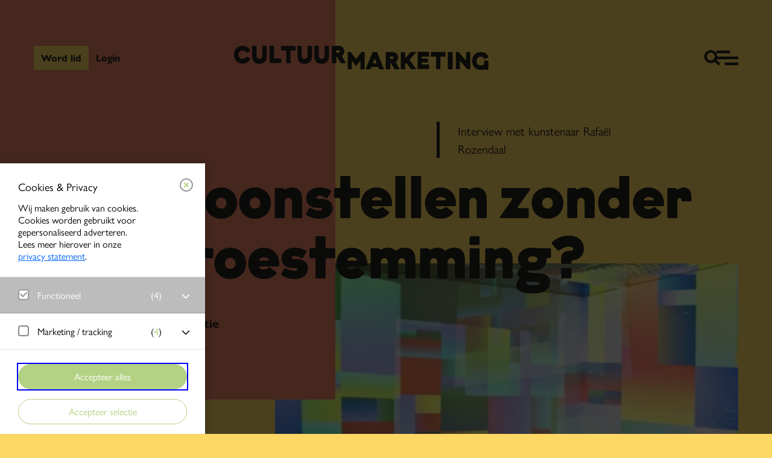

--- FILE ---
content_type: text/html; charset=UTF-8
request_url: https://cultuurmarketing.nl/interview-rafael-rozendaal/
body_size: 18791
content:
<!DOCTYPE html>
<html lang="nl-NL">
<head>
<meta charset="UTF-8" />
<meta name="viewport" content="width=device-width, initial-scale=1">
<meta http-equiv="X-UA-Compatible" content="IE=edge" />

		<link rel="shortcut icon" href="https://cultuurmarketing.nl/content/themes/cultuurmarketing/favicon.ico">
	<link rel="apple-touch-icon" sizes="180x180" href="https://cultuurmarketing.nl/content/themes/cultuurmarketing/img/favicons/apple-touch-icon.png">
	<link rel="icon" type="image/png" sizes="32x32" href="https://cultuurmarketing.nl/content/themes/cultuurmarketing/img/favicons/favicon-32x32.png">
	<link rel="icon" type="image/png" sizes="16x16" href="https://cultuurmarketing.nl/content/themes/cultuurmarketing/img/favicons/favicon-16x16.png">
	<link rel="manifest" href="https://cultuurmarketing.nl/content/themes/cultuurmarketing/site.webmanifest">
	<link rel="mask-icon" href="https://cultuurmarketing.nl/content/themes/cultuurmarketing/img/favicons/safari-pinned-tab.svg" color="#4688f1">
	<meta name="apple-mobile-web-app-title" content="Cultuurmarketing">
	<meta name="application-name" content="Cultuurmarketing">
	<meta name="msapplication-TileColor" content="#4688f1">
	<meta name="theme-color" content="#ffffff">

	<!-- Matomo -->
<script>
  var _paq = window._paq = window._paq || [];
  /* tracker methods like "setCustomDimension" should be called before "trackPageView" */
  _paq.push(['trackPageView']);
  _paq.push(['enableLinkTracking']);
  (function() {
    var u="https://cultuurmarketing.matomo.cloud/";
    _paq.push(['setTrackerUrl', u+'matomo.php']);
    _paq.push(['setSiteId', '2']);
    var websiteIdDuplicate = '3';
    _paq.push(['addTracker', u+'matomo.php', websiteIdDuplicate]);
    var d=document, g=d.createElement('script'), s=d.getElementsByTagName('script')[0];
    g.async=true; g.src='//cdn.matomo.cloud/cultuurmarketing.matomo.cloud/matomo.js'; s.parentNode.insertBefore(g,s);
  })();
</script>
<!-- End Matomo Code -->

	<meta name='robots' content='index, follow, max-image-preview:large, max-snippet:-1, max-video-preview:-1' />
	<style>img:is([sizes="auto" i], [sizes^="auto," i]) { contain-intrinsic-size: 3000px 1500px }</style>
	
	<!-- This site is optimized with the Yoast SEO Premium plugin v26.6 (Yoast SEO v26.6) - https://yoast.com/wordpress/plugins/seo/ -->
	<title>Tentoonstellen zonder toestemming? - Cultuurmarketing</title>
	<meta name="description" content="Kunstenaar Rafaël Rozendaal maakt kunst voor op het internet. Op zijn websites bepalen bezoekers (jaarlijks 40 miljoen) hoe het werk eruitziet." />
	<link rel="canonical" href="https://cultuurmarketing.nl/interview-rafael-rozendaal/" />
	<meta property="og:locale" content="nl_NL" />
	<meta property="og:type" content="article" />
	<meta property="og:title" content="Tentoonstellen zonder toestemming?" />
	<meta property="og:description" content="Kunstenaar Rafaël Rozendaal maakt kunst voor op het internet. Op zijn websites bepalen bezoekers (jaarlijks 40 miljoen) hoe het werk eruitziet." />
	<meta property="og:url" content="https://cultuurmarketing.nl/interview-rafael-rozendaal/" />
	<meta property="og:site_name" content="Cultuurmarketing" />
	<meta property="article:publisher" content="https://www.facebook.com/cultuurmarketing" />
	<meta property="article:published_time" content="2019-02-27T00:00:00+00:00" />
	<meta property="article:modified_time" content="2020-08-19T13:04:41+00:00" />
	<meta property="og:image" content="https://cultuurmarketing.nl/content/uploads/2020/06/2012-nova-saopaolo-01.jpg" />
	<meta property="og:image:width" content="1021" />
	<meta property="og:image:height" content="515" />
	<meta property="og:image:type" content="image/jpeg" />
	<meta name="author" content="cultuurmarketing" />
	<meta name="twitter:card" content="summary_large_image" />
	<meta name="twitter:creator" content="@cultuurm" />
	<meta name="twitter:site" content="@cultuurm" />
	<meta name="twitter:label1" content="Geschreven door" />
	<meta name="twitter:data1" content="cultuurmarketing" />
	<script type="application/ld+json" class="yoast-schema-graph">{"@context":"https://schema.org","@graph":[{"@type":"Article","@id":"https://cultuurmarketing.nl/interview-rafael-rozendaal/#article","isPartOf":{"@id":"https://cultuurmarketing.nl/interview-rafael-rozendaal/"},"author":{"name":"cultuurmarketing","@id":"https://cultuurmarketing.nl/#/schema/person/4f7fb6c171f3bd1ff6740f55d7439641"},"headline":"Tentoonstellen zonder toestemming?","datePublished":"2019-02-27T00:00:00+00:00","dateModified":"2020-08-19T13:04:41+00:00","mainEntityOfPage":{"@id":"https://cultuurmarketing.nl/interview-rafael-rozendaal/"},"wordCount":45,"publisher":{"@id":"https://cultuurmarketing.nl/#organization"},"image":{"@id":"https://cultuurmarketing.nl/interview-rafael-rozendaal/#primaryimage"},"thumbnailUrl":"https://cultuurmarketing.nl/content/uploads/2020/06/2012-nova-saopaolo-01.jpg","inLanguage":"nl-NL"},{"@type":"WebPage","@id":"https://cultuurmarketing.nl/interview-rafael-rozendaal/","url":"https://cultuurmarketing.nl/interview-rafael-rozendaal/","name":"Tentoonstellen zonder toestemming? - Cultuurmarketing","isPartOf":{"@id":"https://cultuurmarketing.nl/#website"},"primaryImageOfPage":{"@id":"https://cultuurmarketing.nl/interview-rafael-rozendaal/#primaryimage"},"image":{"@id":"https://cultuurmarketing.nl/interview-rafael-rozendaal/#primaryimage"},"thumbnailUrl":"https://cultuurmarketing.nl/content/uploads/2020/06/2012-nova-saopaolo-01.jpg","datePublished":"2019-02-27T00:00:00+00:00","dateModified":"2020-08-19T13:04:41+00:00","description":"Kunstenaar Rafaël Rozendaal maakt kunst voor op het internet. Op zijn websites bepalen bezoekers (jaarlijks 40 miljoen) hoe het werk eruitziet.","breadcrumb":{"@id":"https://cultuurmarketing.nl/interview-rafael-rozendaal/#breadcrumb"},"inLanguage":"nl-NL","potentialAction":[{"@type":"ReadAction","target":["https://cultuurmarketing.nl/interview-rafael-rozendaal/"]}]},{"@type":"ImageObject","inLanguage":"nl-NL","@id":"https://cultuurmarketing.nl/interview-rafael-rozendaal/#primaryimage","url":"https://cultuurmarketing.nl/content/uploads/2020/06/2012-nova-saopaolo-01.jpg","contentUrl":"https://cultuurmarketing.nl/content/uploads/2020/06/2012-nova-saopaolo-01.jpg","width":1021,"height":515},{"@type":"BreadcrumbList","@id":"https://cultuurmarketing.nl/interview-rafael-rozendaal/#breadcrumb","itemListElement":[{"@type":"ListItem","position":1,"name":"Home","item":"https://cultuurmarketing.nl/"},{"@type":"ListItem","position":2,"name":"Tentoonstellen zonder toestemming?"}]},{"@type":"WebSite","@id":"https://cultuurmarketing.nl/#website","url":"https://cultuurmarketing.nl/","name":"Cultuurmarketing","description":"","publisher":{"@id":"https://cultuurmarketing.nl/#organization"},"potentialAction":[{"@type":"SearchAction","target":{"@type":"EntryPoint","urlTemplate":"https://cultuurmarketing.nl/?s={search_term_string}"},"query-input":{"@type":"PropertyValueSpecification","valueRequired":true,"valueName":"search_term_string"}}],"inLanguage":"nl-NL"},{"@type":"Organization","@id":"https://cultuurmarketing.nl/#organization","name":"Cultuurmarketing","url":"https://cultuurmarketing.nl/","logo":{"@type":"ImageObject","inLanguage":"nl-NL","@id":"https://cultuurmarketing.nl/#/schema/logo/image/","url":"https://cultuurmarketing.nl/content/uploads/2020/08/cultuurmarketing_logo_compact_rood.png","contentUrl":"https://cultuurmarketing.nl/content/uploads/2020/08/cultuurmarketing_logo_compact_rood.png","width":1920,"height":1921,"caption":"Cultuurmarketing"},"image":{"@id":"https://cultuurmarketing.nl/#/schema/logo/image/"},"sameAs":["https://www.facebook.com/cultuurmarketing","https://x.com/cultuurm","https://www.instagram.com/cultuurmarketing.nl","https://nl.linkedin.com/company/cultuurmarketing"]},{"@type":"Person","@id":"https://cultuurmarketing.nl/#/schema/person/4f7fb6c171f3bd1ff6740f55d7439641","name":"cultuurmarketing","image":{"@type":"ImageObject","inLanguage":"nl-NL","@id":"https://cultuurmarketing.nl/#/schema/person/image/","url":"https://secure.gravatar.com/avatar/650b45d8c1c3e4478035dfb32c6bd25b38293b0ab9174f4671ac7d70b5064d09?s=96&d=mm&r=g","contentUrl":"https://secure.gravatar.com/avatar/650b45d8c1c3e4478035dfb32c6bd25b38293b0ab9174f4671ac7d70b5064d09?s=96&d=mm&r=g","caption":"cultuurmarketing"}}]}</script>
	<!-- / Yoast SEO Premium plugin. -->


<link rel='stylesheet' id='wp-block-library-css' defer rel="preload"  as="style"  lazyload="1" href='https://cultuurmarketing.nl/wp/wp-includes/css/dist/block-library/style.min.css?ver=6.8.3' type='text/css' media='all' />
<style id='classic-theme-styles-inline-css' type='text/css'>
/*! This file is auto-generated */
.wp-block-button__link{color:#fff;background-color:#32373c;border-radius:9999px;box-shadow:none;text-decoration:none;padding:calc(.667em + 2px) calc(1.333em + 2px);font-size:1.125em}.wp-block-file__button{background:#32373c;color:#fff;text-decoration:none}
</style>
<style id='global-styles-inline-css' type='text/css'>
:root{--wp--preset--aspect-ratio--square: 1;--wp--preset--aspect-ratio--4-3: 4/3;--wp--preset--aspect-ratio--3-4: 3/4;--wp--preset--aspect-ratio--3-2: 3/2;--wp--preset--aspect-ratio--2-3: 2/3;--wp--preset--aspect-ratio--16-9: 16/9;--wp--preset--aspect-ratio--9-16: 9/16;--wp--preset--color--black: #000000;--wp--preset--color--cyan-bluish-gray: #abb8c3;--wp--preset--color--white: #ffffff;--wp--preset--color--pale-pink: #f78da7;--wp--preset--color--vivid-red: #cf2e2e;--wp--preset--color--luminous-vivid-orange: #ff6900;--wp--preset--color--luminous-vivid-amber: #fcb900;--wp--preset--color--light-green-cyan: #7bdcb5;--wp--preset--color--vivid-green-cyan: #00d084;--wp--preset--color--pale-cyan-blue: #8ed1fc;--wp--preset--color--vivid-cyan-blue: #0693e3;--wp--preset--color--vivid-purple: #9b51e0;--wp--preset--gradient--vivid-cyan-blue-to-vivid-purple: linear-gradient(135deg,rgba(6,147,227,1) 0%,rgb(155,81,224) 100%);--wp--preset--gradient--light-green-cyan-to-vivid-green-cyan: linear-gradient(135deg,rgb(122,220,180) 0%,rgb(0,208,130) 100%);--wp--preset--gradient--luminous-vivid-amber-to-luminous-vivid-orange: linear-gradient(135deg,rgba(252,185,0,1) 0%,rgba(255,105,0,1) 100%);--wp--preset--gradient--luminous-vivid-orange-to-vivid-red: linear-gradient(135deg,rgba(255,105,0,1) 0%,rgb(207,46,46) 100%);--wp--preset--gradient--very-light-gray-to-cyan-bluish-gray: linear-gradient(135deg,rgb(238,238,238) 0%,rgb(169,184,195) 100%);--wp--preset--gradient--cool-to-warm-spectrum: linear-gradient(135deg,rgb(74,234,220) 0%,rgb(151,120,209) 20%,rgb(207,42,186) 40%,rgb(238,44,130) 60%,rgb(251,105,98) 80%,rgb(254,248,76) 100%);--wp--preset--gradient--blush-light-purple: linear-gradient(135deg,rgb(255,206,236) 0%,rgb(152,150,240) 100%);--wp--preset--gradient--blush-bordeaux: linear-gradient(135deg,rgb(254,205,165) 0%,rgb(254,45,45) 50%,rgb(107,0,62) 100%);--wp--preset--gradient--luminous-dusk: linear-gradient(135deg,rgb(255,203,112) 0%,rgb(199,81,192) 50%,rgb(65,88,208) 100%);--wp--preset--gradient--pale-ocean: linear-gradient(135deg,rgb(255,245,203) 0%,rgb(182,227,212) 50%,rgb(51,167,181) 100%);--wp--preset--gradient--electric-grass: linear-gradient(135deg,rgb(202,248,128) 0%,rgb(113,206,126) 100%);--wp--preset--gradient--midnight: linear-gradient(135deg,rgb(2,3,129) 0%,rgb(40,116,252) 100%);--wp--preset--font-size--small: 13px;--wp--preset--font-size--medium: 20px;--wp--preset--font-size--large: 36px;--wp--preset--font-size--x-large: 42px;--wp--preset--spacing--20: 0.44rem;--wp--preset--spacing--30: 0.67rem;--wp--preset--spacing--40: 1rem;--wp--preset--spacing--50: 1.5rem;--wp--preset--spacing--60: 2.25rem;--wp--preset--spacing--70: 3.38rem;--wp--preset--spacing--80: 5.06rem;--wp--preset--shadow--natural: 6px 6px 9px rgba(0, 0, 0, 0.2);--wp--preset--shadow--deep: 12px 12px 50px rgba(0, 0, 0, 0.4);--wp--preset--shadow--sharp: 6px 6px 0px rgba(0, 0, 0, 0.2);--wp--preset--shadow--outlined: 6px 6px 0px -3px rgba(255, 255, 255, 1), 6px 6px rgba(0, 0, 0, 1);--wp--preset--shadow--crisp: 6px 6px 0px rgba(0, 0, 0, 1);}:where(.is-layout-flex){gap: 0.5em;}:where(.is-layout-grid){gap: 0.5em;}body .is-layout-flex{display: flex;}.is-layout-flex{flex-wrap: wrap;align-items: center;}.is-layout-flex > :is(*, div){margin: 0;}body .is-layout-grid{display: grid;}.is-layout-grid > :is(*, div){margin: 0;}:where(.wp-block-columns.is-layout-flex){gap: 2em;}:where(.wp-block-columns.is-layout-grid){gap: 2em;}:where(.wp-block-post-template.is-layout-flex){gap: 1.25em;}:where(.wp-block-post-template.is-layout-grid){gap: 1.25em;}.has-black-color{color: var(--wp--preset--color--black) !important;}.has-cyan-bluish-gray-color{color: var(--wp--preset--color--cyan-bluish-gray) !important;}.has-white-color{color: var(--wp--preset--color--white) !important;}.has-pale-pink-color{color: var(--wp--preset--color--pale-pink) !important;}.has-vivid-red-color{color: var(--wp--preset--color--vivid-red) !important;}.has-luminous-vivid-orange-color{color: var(--wp--preset--color--luminous-vivid-orange) !important;}.has-luminous-vivid-amber-color{color: var(--wp--preset--color--luminous-vivid-amber) !important;}.has-light-green-cyan-color{color: var(--wp--preset--color--light-green-cyan) !important;}.has-vivid-green-cyan-color{color: var(--wp--preset--color--vivid-green-cyan) !important;}.has-pale-cyan-blue-color{color: var(--wp--preset--color--pale-cyan-blue) !important;}.has-vivid-cyan-blue-color{color: var(--wp--preset--color--vivid-cyan-blue) !important;}.has-vivid-purple-color{color: var(--wp--preset--color--vivid-purple) !important;}.has-black-background-color{background-color: var(--wp--preset--color--black) !important;}.has-cyan-bluish-gray-background-color{background-color: var(--wp--preset--color--cyan-bluish-gray) !important;}.has-white-background-color{background-color: var(--wp--preset--color--white) !important;}.has-pale-pink-background-color{background-color: var(--wp--preset--color--pale-pink) !important;}.has-vivid-red-background-color{background-color: var(--wp--preset--color--vivid-red) !important;}.has-luminous-vivid-orange-background-color{background-color: var(--wp--preset--color--luminous-vivid-orange) !important;}.has-luminous-vivid-amber-background-color{background-color: var(--wp--preset--color--luminous-vivid-amber) !important;}.has-light-green-cyan-background-color{background-color: var(--wp--preset--color--light-green-cyan) !important;}.has-vivid-green-cyan-background-color{background-color: var(--wp--preset--color--vivid-green-cyan) !important;}.has-pale-cyan-blue-background-color{background-color: var(--wp--preset--color--pale-cyan-blue) !important;}.has-vivid-cyan-blue-background-color{background-color: var(--wp--preset--color--vivid-cyan-blue) !important;}.has-vivid-purple-background-color{background-color: var(--wp--preset--color--vivid-purple) !important;}.has-black-border-color{border-color: var(--wp--preset--color--black) !important;}.has-cyan-bluish-gray-border-color{border-color: var(--wp--preset--color--cyan-bluish-gray) !important;}.has-white-border-color{border-color: var(--wp--preset--color--white) !important;}.has-pale-pink-border-color{border-color: var(--wp--preset--color--pale-pink) !important;}.has-vivid-red-border-color{border-color: var(--wp--preset--color--vivid-red) !important;}.has-luminous-vivid-orange-border-color{border-color: var(--wp--preset--color--luminous-vivid-orange) !important;}.has-luminous-vivid-amber-border-color{border-color: var(--wp--preset--color--luminous-vivid-amber) !important;}.has-light-green-cyan-border-color{border-color: var(--wp--preset--color--light-green-cyan) !important;}.has-vivid-green-cyan-border-color{border-color: var(--wp--preset--color--vivid-green-cyan) !important;}.has-pale-cyan-blue-border-color{border-color: var(--wp--preset--color--pale-cyan-blue) !important;}.has-vivid-cyan-blue-border-color{border-color: var(--wp--preset--color--vivid-cyan-blue) !important;}.has-vivid-purple-border-color{border-color: var(--wp--preset--color--vivid-purple) !important;}.has-vivid-cyan-blue-to-vivid-purple-gradient-background{background: var(--wp--preset--gradient--vivid-cyan-blue-to-vivid-purple) !important;}.has-light-green-cyan-to-vivid-green-cyan-gradient-background{background: var(--wp--preset--gradient--light-green-cyan-to-vivid-green-cyan) !important;}.has-luminous-vivid-amber-to-luminous-vivid-orange-gradient-background{background: var(--wp--preset--gradient--luminous-vivid-amber-to-luminous-vivid-orange) !important;}.has-luminous-vivid-orange-to-vivid-red-gradient-background{background: var(--wp--preset--gradient--luminous-vivid-orange-to-vivid-red) !important;}.has-very-light-gray-to-cyan-bluish-gray-gradient-background{background: var(--wp--preset--gradient--very-light-gray-to-cyan-bluish-gray) !important;}.has-cool-to-warm-spectrum-gradient-background{background: var(--wp--preset--gradient--cool-to-warm-spectrum) !important;}.has-blush-light-purple-gradient-background{background: var(--wp--preset--gradient--blush-light-purple) !important;}.has-blush-bordeaux-gradient-background{background: var(--wp--preset--gradient--blush-bordeaux) !important;}.has-luminous-dusk-gradient-background{background: var(--wp--preset--gradient--luminous-dusk) !important;}.has-pale-ocean-gradient-background{background: var(--wp--preset--gradient--pale-ocean) !important;}.has-electric-grass-gradient-background{background: var(--wp--preset--gradient--electric-grass) !important;}.has-midnight-gradient-background{background: var(--wp--preset--gradient--midnight) !important;}.has-small-font-size{font-size: var(--wp--preset--font-size--small) !important;}.has-medium-font-size{font-size: var(--wp--preset--font-size--medium) !important;}.has-large-font-size{font-size: var(--wp--preset--font-size--large) !important;}.has-x-large-font-size{font-size: var(--wp--preset--font-size--x-large) !important;}
:where(.wp-block-post-template.is-layout-flex){gap: 1.25em;}:where(.wp-block-post-template.is-layout-grid){gap: 1.25em;}
:where(.wp-block-columns.is-layout-flex){gap: 2em;}:where(.wp-block-columns.is-layout-grid){gap: 2em;}
:root :where(.wp-block-pullquote){font-size: 1.5em;line-height: 1.6;}
</style>
<link rel='stylesheet' id='styles-css' defer rel="preload"  as="style"  lazyload="1" href='https://cultuurmarketing.nl/content/themes/cultuurmarketing/min/project.min.css?ver=1740739396' type='text/css' media='all' />
<link rel='stylesheet' id='eagerly-tools-cookie-css-css' defer rel="preload"  as="style"  lazyload="1" href='https://cultuurmarketing.nl/content/plugins/eagerly-tools-cookie/default/../dist/index.css?ver=2.4.6' type='text/css' media='all' />
<style id='eagerly-tools-cookie-css-inline-css' type='text/css'>

				#eagerly-tools-cookie-btn,
				#eagerly-tools-cookie-intro .cookie-fb-scroller .checkbox-group.checked,
				#eagerly-tools-cookie .cookie-fb-scroller .checkbox-group.checked {
					background: rgba(180,210,132, 1) !important;
				}
				#eagerly-tools-cookie-intro .checkbox-group .fake-checkbox,
				#eagerly-tools-cookie .checkbox-group .fake-checkbox {
					border-color: rgba(180,210,132, 1) !important;
				}
				#eagerly-tools-cookie-intro .checkbox-group.checked .fake-checkbox,
				#eagerly-tools-cookie .checkbox-group.checked .fake-checkbox {
					border-color: rgba(0,0,0,.5) !important;
				}
				#eagerly-tools-cookie-intro .cookie-fb-top a,
				#eagerly-tools-cookie-intro .cookie-fb-bottom .checkbox-group .text,
				#eagerly-tools-cookie-intro .checkbox-group:not(.checked) .total em,
				#eagerly-tools-cookie .cookie-fb-top a,
				#eagerly-tools-cookie .cookie-fb-bottom .checkbox-group .text,
				#eagerly-tools-cookie .checkbox-group:not(.checked) .total em {
					color: rgba(180,210,132, 1) !important;
				}
				#eagerly-tools-cookie .cookie-fb-content-intro .cookie-checkbox-group.checked .cookie-item-content,
				#eagerly-tools-cookie .cookie-fb-content .cookie-checkbox-group.checked .cookie-item-content {
					background: rgba(180,210,132, 1)!important;
				}
				.cookie-field.checked {
					background: rgba(180,210,132, 1)!important;
				}
				#eagerly-tools-cookie-intro .cookie-fb-bottom .checked {
					background: #F7F7F7 !important;
				}
				#eagerly-tools-cookie-intro .cookie-fb-bottom .btn-ok-big,
				#eagerly-tools-cookie-intro .cookie-fb-bottom .btn-change,
				#eagerly-tools-cookie .cookie-fb-bottom .btn-ok {
					background: rgba(180,210,132, 1)!important
				}
				#eagerly-tools-cookie-intro .cookie-fb-bottom .cookie-checkbox-group .cookie-checkbox .cookie-text,
				#eagerly-tools-cookie .cookie-fb-bottom .cookie-checkbox-group .cookie-checkbox .cookie-text {
					color: #7F7F7F;
				}
				#eagerly-tools-cookie-intro .cookie-fb-bottom .btn-ok-big:hover,
				#eagerly-tools-cookie-intro .cookie-fb-bottom .btn-chnage:hover,
				#eagerly-tools-cookie .cookie-fb-bottom .btn-ok:hover {
					color: #F7F7F7
				}
				#eagerly-tools-cookie-intro .cookie-fb-bottom .cookie-checkbox-group.checked .cookie-checkbox .cookie-text,
				#eagerly-tools-cookie .cookie-fb-bottom .cookie-checkbox-group.checked .cookie-checkbox .cookie-text {
					color: #fff;
				}
				#eagerly-tools-cookie-intro .cookie-fb-bottom .cookie-checkbox-group.checked .cookie-checkbox,
				#eagerly-tools-cookie .cookie-fb-bottom .cookie-checkbox-group.checked .cookie-checkbox {
					background: rgba(180,210,132, 1)!important;
				}
				#eagerly-tools-cookie-intro .open-cookie-settings,
				#eagerly-tools-cookie .open-cookie-settings {
					background: rgba(180,210,132, 1)!important;
				}
				#eagerly-tools-cookie-intro &gt; div &gt; div.cookie-fb-scroller &gt; div.cookie-field.cookie-checkbox-group.cookie-checkbox.active &gt; div,
				#eagerly-tools-cookie &gt; div &gt; div.cookie-fb-scroller &gt; div.cookie-field.cookie-checkbox-group.cookie-checkbox.active &gt; div {
					background: white!important;
				}
				#eagerly-tools-cookie-intro .btn-close .cookie-svg-icon svg path,
				#eagerly-tools-cookie .btn-close .cookie-svg-icon svg path {
					fill: rgba(180,210,132, 1) !important;
				}
				#eagerly-tools-cookie-intro .btn-close:hover .cookie-svg-icon svg path,
				#eagerly-tools-cookie .btn-close:hover .cookie-svg-icon svg path {
					fill: #fff !important;
				}
				#eagerly-tools-cookie-intro .btn-close:hover,
				#eagerly-tools-cookie .btn-close:hover {
					background: rgba(180,210,132, 1) !important; border-color: rgba(180,210,132, 1) !important;
				}
				#eagerly-tools-cookie-intro .cookie-fb-content .cookie-checkbox-group .cookie-text .total em,
				#eagerly-tools-cookie .cookie-fb-content .cookie-checkbox-group .cookie-text .total em {
					color: rgba(180,210,132, 1);
				}
				#eagerly-tools-cookie .cookie-fb-bottom .cookie-btn {
					border-color: rgba(180,210,132, 1);
					color: rgba(180,210,132, 1);
				}
				#eagerly-tools-cookie .cookie-fb-bottom .cookie-btn.cookie-btn--primary {
					background-color: rgba(180,210,132, 1);
					color: #fff;
				}
			
				.eagerly-tools-cookie-blocked::before {
					background-image: url([data-uri]);
				}
			
				#eagerly-tools-cookie .btn-ok { background: #fff!important; }
				#eagerly-tools-cookie .cookie-fb-bottom .btn-ok { color: #7F7F7F!important; }
				#eagerly-tools-cookie .cookie-fb-bottom .btn-ok:hover { color: #B4D284!important; }
				#eagerly-tools-cookie .cookie-fb-bottom .btn-ok { background: #fff!important; }
				#eagerly-tools-cookie .btn-ok:hover { color: #3F7AD9!important; }
				.cookie-checkbox-group { background: #B4D284 }
				#eagerly-tools-cookie .cookie-fb-bottom .cookie-checkbox-group, #eagerly-tools-cookie .cookie-fb-bottom .cookie-btn.cookie-btn--primary { background: #B4D284 !important; }
				#eagerly-tools-cookie .cookie-fb-bottom .cookie-btn.cookie-btn--primary { border-color: #B4D284 !important; }
				#eagerly-tools-cookie .cookie-fb-bottom .cookie-checkbox-group .cookie-checkbox .cookie-text { color: #fff }
			

				#eagerly-tools-cookie * { font-family: gill-sans-nova !important; }
				#eagerly-tools-cookie-intro .cookie-fb-content .cookie-checkbox-group.checked,
				#eagerly-tools-cookie .cookie-fb-content .cookie-checkbox-group.checked{
						background-color: #bcbcbc !important;
				}
				#eagerly-tools-cookie .cookie-fb-content .cookie-checkbox-group.checked .cookie-item-content ul{
					background-color: #999999 !important;
				}
			
</style>
<script type="text/javascript" id="eagerly_branding_front_js-js-extra">
/* <![CDATA[ */
var eb_front = {"jobs":"https:\/\/eagerly.nl\/werkenbij"};
/* ]]> */
</script>
<script type="text/javascript" defer src="https://cultuurmarketing.nl/content/plugins/eagerly-branding/eagerly-branding-front.js?ver=1.0.0" id="eagerly_branding_front_js-js"></script>
<link rel="alternate" title="oEmbed (JSON)" type="application/json+oembed" href="https://cultuurmarketing.nl/wp-json/oembed/1.0/embed?url=https%3A%2F%2Fcultuurmarketing.nl%2Finterview-rafael-rozendaal%2F" />
<link rel="alternate" title="oEmbed (XML)" type="text/xml+oembed" href="https://cultuurmarketing.nl/wp-json/oembed/1.0/embed?url=https%3A%2F%2Fcultuurmarketing.nl%2Finterview-rafael-rozendaal%2F&#038;format=xml" />
	<!-- Google ConsentMode V2 intial consent -->
<script>
	window.dataLayer = window.dataLayer || [];

	function gtag() {
		dataLayer.push(arguments);
	}

	// Set default consent to 'denied' as a placeholder
	gtag('consent', 'default', {
		'ad_storage': 'denied',
		'ad_user_data': 'denied',
		'ad_personalization': 'denied',
		'analytics_storage': 'denied'
	});
</script>
<!-- Google Tag Manager -->
<script>(function(w,d,s,l,i){w[l]=w[l]||[];w[l].push({'gtm.start':
new Date().getTime(),event:'gtm.js'});var f=d.getElementsByTagName(s)[0],
j=d.createElement(s),dl=l!='dataLayer'?'&l='+l:'';j.async=true;j.src=
'https://www.googletagmanager.com/gtm.js?id='+i+dl;f.parentNode.insertBefore(j,f);
})(window,document,'script','dataLayer','GTM-N3PSZZ8');</script>
<!-- End Google Tag Manager -->
</head>

<body class="wp-singular post-template-default single single-post postid-604 single-format-standard wp-theme-cultuurmarketing">
	<!-- Google Tag Manager (noscript) -->
<noscript><iframe src="https://www.googletagmanager.com/ns.html?id=GTM-N3PSZZ8"
height="0" width="0" style="display:none;visibility:hidden"></iframe></noscript>
<!-- End Google Tag Manager (noscript) -->

<button type="button" aria-label="Open cookie tool" tabindex="0" id="eagerly-tools-cookie-btn" class="js-cookie-btn btn-left">
	<i class="cookie-svg-icon icon-cookie" data-icon="icon-cookie" data-fill="#fff" data-sprite="https://cultuurmarketing.nl/content/plugins/eagerly-tools-cookie/img/output/cookie-sprite.svg"><svg x="0px" y="0px" width="100%" height="100%" viewBox="41 791 28 28" style="display: inline;"><g id="icon-cookie">
          <path d="M67.7683752,802.594821 C67.7024233,802.245448 67.4190019,801.980625 67.0664548,801.938477 C66.7128286,801.896075 66.3756427,802.087011 66.2293299,802.411375 C65.9719337,802.980122 65.4063603,803.375643 64.7507776,803.374881 C64.0235302,803.376658 63.4093339,802.885923 63.2045595,802.21225 C63.0810348,801.801114 62.6585368,801.557365 62.24099,801.654865 C61.9841016,801.715104 61.7411145,801.750079 61.4998413,801.750079 C59.7098745,801.746588 58.2531579,800.289872 58.2499207,798.499841 C58.2499207,798.258632 58.2848961,798.015644 58.3448811,797.759708 C58.4433328,797.342161 58.1988223,796.918902 57.7877501,796.79544 C57.1140131,796.591364 56.6233417,795.977168 56.6248016,795.249921 C56.6241034,794.593576 57.0198144,794.028765 57.5886251,793.771114 C57.9127348,793.625119 58.1036079,793.286854 58.0614597,792.934307 C58.0190575,792.580935 57.7542346,792.297323 57.4049248,792.231561 C56.6298163,792.08601 55.827159,792 55,792 C47.8288973,792.001714 42.0017139,797.828897 42,805 C42.0017139,812.171039 47.8288973,817.998223 55,818 C62.1710392,817.998223 67.9982227,812.171039 68,805 C68,804.172841 67.9136723,803.370184 67.7683752,802.594821 Z M63.0396482,813.039648 C60.97667,815.100913 58.1378216,816.374881 55,816.374881 C51.8621149,816.374881 49.02333,815.100913 46.9603518,813.039648 C44.8990874,810.97667 43.625119,808.137822 43.625119,805 C43.625119,801.862115 44.8990874,799.02333 46.9603518,796.960352 C49.02333,794.899087 51.8621149,793.625119 55,793.625119 C55.1462493,793.625119 55.2890709,793.64048 55.4346219,793.646891 C55.163134,794.119789 55.0006982,794.664289 55,795.249921 C55.00146,796.462952 55.6744352,797.503074 56.6550798,798.057983 C56.6394647,798.202582 56.6248016,798.347117 56.6248016,798.499841 C56.626579,801.190155 58.8097812,803.373421 61.4998413,803.374881 C61.6525652,803.374881 61.797418,803.360281 61.9419534,803.34492 C62.4968628,804.324803 63.5360325,804.998223 64.749762,805 C65.3357113,804.999238 65.8799566,804.836612 66.3530452,804.565315 C66.3595197,804.70985 66.374881,804.853687 66.374881,805 C66.374881,808.137822 65.1009126,810.97667 63.0396482,813.039648 Z M53.374881,798.499841 C53.374881,799.397459 52.6473797,800.12496 51.7500793,800.12496 C50.8524617,800.12496 50.1249603,799.397459 50.1249603,798.499841 C50.1249603,797.602541 50.8524617,796.87504 51.7500793,796.87504 C52.6473797,796.87504 53.374881,797.602541 53.374881,798.499841 Z M50.1249603,805 C50.1249603,805.8973 49.397459,806.624802 48.4998413,806.624802 C47.602541,806.624802 46.8750397,805.8973 46.8750397,805 C46.8750397,804.102382 47.602541,803.374881 48.4998413,803.374881 C49.397459,803.374881 50.1249603,804.102382 50.1249603,805 Z M58.2499207,811.499841 C58.2499207,812.397459 57.5224193,813.12496 56.6248016,813.12496 C55.7275013,813.12496 55,812.397459 55,811.499841 C55,810.602478 55.7275013,809.87504 56.6248016,809.87504 C57.5224193,809.87504 58.2499207,810.602478 58.2499207,811.499841 Z M56.6248016,805.81256 C56.6248016,806.261083 56.2610827,806.624802 55.8125595,806.624802 C55.3637189,806.624802 55,806.261083 55,805.81256 C55,805.363719 55.3637189,805 55.8125595,805 C56.2610827,805 56.6248016,805.363719 56.6248016,805.81256 Z M63.1249603,809.06248 C63.1249603,809.511257 62.7611779,809.87504 62.3124008,809.87504 C61.8636237,809.87504 61.4998413,809.511257 61.4998413,809.06248 C61.4998413,808.61364 61.8636237,808.249921 62.3124008,808.249921 C62.7611779,808.249921 63.1249603,808.61364 63.1249603,809.06248 Z M51.7500793,810.687282 C51.7500793,811.136122 51.3862969,811.499841 50.9375198,811.499841 C50.4886793,811.499841 50.1249603,811.136122 50.1249603,810.687282 C50.1249603,810.238759 50.4886793,809.87504 50.9375198,809.87504 C51.3862969,809.87504 51.7500793,810.238759 51.7500793,810.687282 Z" id="Combined-Shape" fill="#fff"></path>
        </g></svg>
        </i></button>

<div id="eagerly-tools-cookie-overlay"></div>
<div id="eagerly-tools-cookie" class="feedback-left hide-mob" aria-hidden="true">
	<dialog aria-labelledby="cookie-fb-title" class="cookie-fb-content js-cookie-dialog">
		<div class="cookie-fb-top js-cookie-fb-top">

			<button type="button" aria-label="Close cookie tool" tabindex="-1" class="btn-close js-close-cookie">
				<i class="cookie-svg-icon icon-close" data-icon="icon-close" data-fill="#fff" data-sprite="https://cultuurmarketing.nl/content/plugins/eagerly-tools-cookie/img/output/cookie-sprite.svg"><svg x="0px" y="0px" width="100%" height="100%" viewBox="-1 -1 10.1 10.1" style="display: inline;"><g id="icon-close">
          <path d="M1.00025,8.00025 C0.74425,8.00025 0.48825,7.90225 0.29325,7.70725 C-0.09775,7.31625 -0.09775,6.68425 0.29325,6.29325 L6.29325,0.29325 C6.68425,-0.09775 7.31625,-0.09775 7.70725,0.29325 C8.09825,0.68425 8.09825,1.31625 7.70725,1.70725 L1.70725,7.70725 C1.51225,7.90225 1.25625,8.00025 1.00025,8.00025" id="Fill-658" fill="#fff"></path>
          <path d="M7.00025,8.00025 C6.74425,8.00025 6.48825,7.90225 6.29325,7.70725 L0.29325,1.70725 C-0.09775,1.31625 -0.09775,0.68425 0.29325,0.29325 C0.68425,-0.09775 1.31625,-0.09775 1.70725,0.29325 L7.70725,6.29325 C8.09825,6.68425 8.09825,7.31625 7.70725,7.70725 C7.51225,7.90225 7.25625,8.00025 7.00025,8.00025" id="Fill-659" fill="#fff"></path>
      	</g></svg>
        </i>			</button>

			<span id="cookie-fb-title" class="cookie-fb-title js-cookie-fb-title">Cookies & Privacy</span>
							<p>Wij maken gebruik van cookies.<br/>Cookies worden gebruikt voor gepersonaliseerd adverteren.<br/>Lees meer hierover in onze <a id="privacy-link-intro" href="https://cultuurmarketing.nl/privacyverklaring/" title="privacy statement" target="_blank" class="privacy-link privacy-link-intro">privacy statement</a>.</p>
					</div>
		<div class="cookie-fb-scroller js-cookie-fb-scroller">
			
				<div class="cookie-field js-cookie-field cookie-checkbox-group js-cookie-checkbox-group cookie-checkbox js-cookie-checkbox checked disabled">
					<label class="cookie-checkbox js-cookie-checkbox">
						<input type="checkbox" name="checkbox-field" value="default" checked disabled>
						<div class="cookie-check" role="button" tabindex="0">
							<span class="cookie-fake-checkbox">
								<i class="cookie-svg-icon icon-check" data-icon="icon-check" data-fill="#7ED321" data-sprite="https://cultuurmarketing.nl/content/plugins/eagerly-tools-cookie/img/output/cookie-sprite.svg"><svg x="0px" y="0px" width="100%" height="100%" viewBox="1126 526 12 9.2" style="display: inline; visibility: visible"><g id="icon-check">
          <path d="M1131.81013,533.880734 C1131.62025,534.077326 1131.36709,534.142857 1131.11392,534.142857 C1130.86076,534.142857 1130.60759,534.077326 1130.41772,533.880734 L1127.25316,530.604194 C1127.06329,530.407602 1127,530.145478 1127,529.883355 C1127,529.621232 1127.12658,529.42464 1127.25316,529.228047 C1127.44304,529.031455 1127.63291,528.965924 1127.88608,528.965924 C1128.13924,528.965924 1128.39241,529.031455 1128.58228,529.228047 L1131.05063,531.783748 L1135.41772,527.262123 C1135.60759,527.065531 1135.86076,527 1136.11392,527 C1136.36709,527 1136.55696,527.131062 1136.74684,527.262123 C1136.93671,527.458716 1137,527.655308 1137,527.917431 C1137,528.179554 1136.93671,528.441678 1136.74684,528.63827 L1131.81013,533.880734 Z" id="Path" fill="#7ED321"></path>
        </g></svg>
        </i>							</span>
							<div class="cookie-text">
								Functioneel										<span class="total">(<em>4</em>)</span>
																</div>
						</div>
					</label>
					<button aria-label="open Functioneel cookies" class="open-cookie-item js-open-cookie-item">
						<i class="cookie-svg-icon icon-arrow" data-icon="icon-arrow" data-fill="#999" data-offset="6" data-rotate="90" data-sprite="https://cultuurmarketing.nl/content/plugins/eagerly-tools-cookie/img/output/cookie-sprite.svg"><svg x="0px" y="0px" width="100%" height="100%" viewBox="-3 -3 14.1 20.1" style="display: inline;"><g id="icon-arrow" transform="rotate(90 4 7)">
      		<path d="M1.00025,14.00025 C0.74425,14.00025 0.48825,13.90225 0.29325,13.70725 C-0.09775,13.31625 -0.09775,12.68425 0.29325,12.29325 L5.58625,7.00025 L0.29325,1.70725 C-0.09775,1.31625 -0.09775,0.68425 0.29325,0.29325 C0.68425,-0.09775 1.31625,-0.09775 1.70725,0.29325 L7.70725,6.29325 C8.09825,6.68425 8.09825,7.31625 7.70725,7.70725 L1.70725,13.70725 C1.51225,13.90225 1.25625,14.00025 1.00025,14.00025" fill="#999"></path>
      	</g></svg>
        </i>					</button>
					<div class="cookie-item-content js-cookie-item-content">
						<ul class="cookie-item-list">
																<li class="cookie-item-list__item"><strong>Noodzakelijk</strong>
										<p>Functionele cookies zorgen ervoor dat de website goed functioneert en op jouw voorkeuren kan worden ingesteld. </p>
									</li>
																		<li class="cookie-item-list__item"><strong>Google Analytics</strong>
										<p>Bezoekersstatistieken en gebruik van de website worden anoniem gemeten en verzameld.</p>
									</li>
																		<li class="cookie-item-list__item"><strong>Matomo</strong>
										<p>Bezoekersstatistieken en gebruik van de website worden anoniem gemeten en verzameld.</p>
									</li>
																		<li class="cookie-item-list__item"><strong>Hotjar</strong>
										<p>Een online gedragsregistratietool die de activiteit op de website en gebruikersgegevens anoniem verzamelt en in kaart brengt voor analyse.</p>
									</li>
															</ul>
					</div>
				</div>

				
				<div class="cookie-field js-cookie-field cookie-checkbox-group js-cookie-checkbox-group cookie-checkbox js-cookie-checkbox ">
					<label class="cookie-checkbox js-cookie-checkbox">
						<input type="checkbox" name="checkbox-field" value="tracking" >
						<div class="cookie-check" role="button" tabindex="0">
							<span class="cookie-fake-checkbox">
								<i class="cookie-svg-icon icon-check" data-icon="icon-check" data-fill="#7ED321" data-sprite="https://cultuurmarketing.nl/content/plugins/eagerly-tools-cookie/img/output/cookie-sprite.svg"><svg x="0px" y="0px" width="100%" height="100%" viewBox="1126 526 12 9.2" style="display: inline; visibility: visible"><g id="icon-check">
          <path d="M1131.81013,533.880734 C1131.62025,534.077326 1131.36709,534.142857 1131.11392,534.142857 C1130.86076,534.142857 1130.60759,534.077326 1130.41772,533.880734 L1127.25316,530.604194 C1127.06329,530.407602 1127,530.145478 1127,529.883355 C1127,529.621232 1127.12658,529.42464 1127.25316,529.228047 C1127.44304,529.031455 1127.63291,528.965924 1127.88608,528.965924 C1128.13924,528.965924 1128.39241,529.031455 1128.58228,529.228047 L1131.05063,531.783748 L1135.41772,527.262123 C1135.60759,527.065531 1135.86076,527 1136.11392,527 C1136.36709,527 1136.55696,527.131062 1136.74684,527.262123 C1136.93671,527.458716 1137,527.655308 1137,527.917431 C1137,528.179554 1136.93671,528.441678 1136.74684,528.63827 L1131.81013,533.880734 Z" id="Path" fill="#7ED321"></path>
        </g></svg>
        </i>							</span>
							<div class="cookie-text">
								Marketing / tracking										<span class="total">(<em>4</em>)</span>
																</div>
						</div>
					</label>
					<button aria-label="open Marketing / tracking cookies" class="open-cookie-item js-open-cookie-item">
						<i class="cookie-svg-icon icon-arrow" data-icon="icon-arrow" data-fill="#999" data-offset="6" data-rotate="90" data-sprite="https://cultuurmarketing.nl/content/plugins/eagerly-tools-cookie/img/output/cookie-sprite.svg"><svg x="0px" y="0px" width="100%" height="100%" viewBox="-3 -3 14.1 20.1" style="display: inline;"><g id="icon-arrow" transform="rotate(90 4 7)">
      		<path d="M1.00025,14.00025 C0.74425,14.00025 0.48825,13.90225 0.29325,13.70725 C-0.09775,13.31625 -0.09775,12.68425 0.29325,12.29325 L5.58625,7.00025 L0.29325,1.70725 C-0.09775,1.31625 -0.09775,0.68425 0.29325,0.29325 C0.68425,-0.09775 1.31625,-0.09775 1.70725,0.29325 L7.70725,6.29325 C8.09825,6.68425 8.09825,7.31625 7.70725,7.70725 L1.70725,13.70725 C1.51225,13.90225 1.25625,14.00025 1.00025,14.00025" fill="#999"></path>
      	</g></svg>
        </i>					</button>
					<div class="cookie-item-content js-cookie-item-content">
						<ul class="cookie-item-list">
																<li class="cookie-item-list__item"><strong>LinkedIn</strong>
										<p>Meet gedrag van websitebezoekers en wordt gebruikt om advertenties te plaatsen die voor jou interessant kunnen zijn.</p>
									</li>
																		<li class="cookie-item-list__item"><strong>Google Ads</strong>
										<p>Bij interactie met advertenties slaat Google gegevens op om conversies en klikgedrag bij te houden.</p>
									</li>
																		<li class="cookie-item-list__item"><strong>YouTube</strong>
										<p>Noodzakelijk voor het tonen van YouTube video’s. Klikgedrag, bekeken video’s en eigen voorkeuren worden verzameld voor een gepersonaliseerde ervaring en tonen van relevante advertenties.</p>
									</li>
																		<li class="cookie-item-list__item"><strong>Facebook</strong>
										<p>De Facebook pixel wordt gebruikt om advertenties te plaatsen die voor jou interessant kunnen zijn en de inzet van marketinginspanningen te evalueren.</p>
									</li>
															</ul>
					</div>
				</div>

				
		</div>
		<div class="js-cookie-fb-bottom cookie-fb-bottom">
			<button id="cookie-accept" tabindex="0" class="cookie-btn cookie-btn--pill cookie-btn--primary js-btn-accept-all">
				Accepteer alles			</button>

			<button tabindex="0" class="cookie-btn cookie-btn--pill js-btn-ok">
				Accepteer selectie			</button>

		</div>
	</dialog>
</div>

<div class='sitewide'>
	<div class="sitewide__account">
	</div>
	<div class="sitewide__logo-desktop">
		<a href="/" title="home">
			<i class="svg-icon" data-icon="icon-logo"></i>
		</a>
	</div>
	<div class="sitewide__logo-mobile">
		<a href="/" title="home">
			<i class="svg-icon" data-icon="icon-logo-small"></i>
		</a>
	</div>

	<div class="overlays_header">
		<div class="search_header">
			<li class="menu-item menu-item--search">
				<a href="#" title="zoek">
					<img src="https://cultuurmarketing.nl/content/themes/cultuurmarketing/img/output/search.svg">
				</a>
			</li>
		</div>
		<div class="hamburger js-menu-btn"> <!-- todo turn into button element-->
			<img src="https://cultuurmarketing.nl/content/themes/cultuurmarketing/img/output/menu.svg">
		</div>
	</div>

	<div class="takeover js-take-over">
		<div class="takeover-header">
			<div class="close js-close-btn"> <!-- todo turn into button element-->
				<img src="https://cultuurmarketing.nl/content/themes/cultuurmarketing/img/output/close.svg">
			</div>
		</div>
		<div class="takeover-content center">
			<div class="wrapper">
				<article>
					<div class="grid">
													<div class="grid--cell-side takeover_menu_1">
																	<li id="menu-item-22353" class="menu-item menu-item-type-custom menu-item-object-custom menu-item-has-children menu-item-22353"><a href="https://cultuurmarketing.nl/kennis/"><span class="menu-item__text">Kennis &#038; vaardigheden</span></a>
<ul class="sub-menu">
	<li id="menu-item-22354" class="menu-item menu-item-type-custom menu-item-object-custom menu-item-22354"><a href="https://cultuurmarketing.nl/events/"><span class="menu-item__text">Agenda</span></a></li>
	<li id="menu-item-22355" class="menu-item menu-item-type-custom menu-item-object-custom menu-item-22355"><a href="https://cultuurmarketing.nl/kennis#thema__link"><span class="menu-item__text">Artikelen</span></a></li>
	<li id="menu-item-22897" class="menu-item menu-item-type-post_type menu-item-object-page menu-item-22897"><a href="https://cultuurmarketing.nl/opleiding-op-maat/"><span class="menu-item__text">Incompany training</span></a></li>
	<li id="menu-item-22356" class="menu-item menu-item-type-custom menu-item-object-custom menu-item-22356"><a href="https://cultuurmarketing.nl/opleidingsbudget/"><span class="menu-item__text">Opleidingsbudget</span></a></li>
</ul>
</li>
															</div>
													<div class="grid--cell-side takeover_menu_2">
																	<li id="menu-item-22360" class="menu-item menu-item-type-post_type menu-item-object-page menu-item-has-children menu-item-22360"><a href="https://cultuurmarketing.nl/netwerk/"><span class="menu-item__text">Netwerk</span></a>
<ul class="sub-menu">
	<li id="menu-item-22361" class="menu-item menu-item-type-custom menu-item-object-custom menu-item-22361"><a href="https://cultuurmarketing.nl/netwerk/?netwerk=freelancer"><span class="menu-item__text">Freelance index</span></a></li>
	<li id="menu-item-22362" class="menu-item menu-item-type-custom menu-item-object-custom menu-item-22362"><a href="https://cultuurmarketing.nl/netwerk/?netwerk=bureau"><span class="menu-item__text">Bureau index</span></a></li>
</ul>
</li>
															</div>
													<div class="grid--cell-side takeover_menu_3">
																	<li id="menu-item-22364" class="menu-item menu-item-type-post_type menu-item-object-page menu-item-has-children menu-item-22364"><a href="https://cultuurmarketing.nl/lidmaatschap/"><span class="menu-item__text">Word lid</span></a>
<ul class="sub-menu">
	<li id="menu-item-22366" class="menu-item menu-item-type-post_type menu-item-object-page menu-item-22366"><a href="https://cultuurmarketing.nl/lidmaatschap-culturele-organisatie/"><span class="menu-item__text">Culturele organisatie</span></a></li>
	<li id="menu-item-22367" class="menu-item menu-item-type-post_type menu-item-object-page menu-item-22367"><a href="https://cultuurmarketing.nl/lidmaatschap-non-profit/"><span class="menu-item__text">Non-profit</span></a></li>
	<li id="menu-item-22365" class="menu-item menu-item-type-post_type menu-item-object-page menu-item-22365"><a href="https://cultuurmarketing.nl/lidmaatschap-zzp/"><span class="menu-item__text">Zzp</span></a></li>
	<li id="menu-item-22368" class="menu-item menu-item-type-post_type menu-item-object-page menu-item-22368"><a href="https://cultuurmarketing.nl/lidmaatschap-bureau/"><span class="menu-item__text">Bureau</span></a></li>
</ul>
</li>
															</div>
													<div class="grid--cell-side takeover_menu_4">
																	<li id="menu-item-28806" class="menu-item menu-item-type-custom menu-item-object-custom menu-item-has-children menu-item-28806"><a href="https://www.cultuurmarketing.nl/vacatures"><span class="menu-item__text">Vacatures in de sector</span></a>
<ul class="sub-menu">
	<li id="menu-item-28808" class="menu-item menu-item-type-custom menu-item-object-custom menu-item-28808"><a href="https://cultuurmarketing.nl/vacature-plaatsen/"><span class="menu-item__text">Plaats je vacature</span></a></li>
	<li id="menu-item-22497" class="menu-item menu-item-type-custom menu-item-object-custom menu-item-22497"><a href="https://werkenvoorcultuur.nl/vacature-alert"><span class="menu-item__text">Ontvang vacatures in je inbox</span></a></li>
</ul>
</li>
															</div>
													<div class="grid--cell-side takeover_menu_5">
																	<li id="menu-item-22501" class="menu-item menu-item-type-post_type menu-item-object-page menu-item-has-children menu-item-22501"><a href="https://cultuurmarketing.nl/over-cultuurmarketing/"><span class="menu-item__text">Organisatie</span></a>
<ul class="sub-menu">
	<li id="menu-item-22503" class="menu-item menu-item-type-post_type menu-item-object-page menu-item-22503"><a href="https://cultuurmarketing.nl/over-cultuurmarketing/"><span class="menu-item__text">Over Cultuurmarketing</span></a></li>
	<li id="menu-item-22929" class="menu-item menu-item-type-post_type menu-item-object-page menu-item-22929"><a href="https://cultuurmarketing.nl/principes/"><span class="menu-item__text">Principes</span></a></li>
	<li id="menu-item-22502" class="menu-item menu-item-type-post_type menu-item-object-page menu-item-22502"><a href="https://cultuurmarketing.nl/organisatie-cultuurmarketing/"><span class="menu-item__text">Team</span></a></li>
	<li id="menu-item-22504" class="menu-item menu-item-type-post_type menu-item-object-page menu-item-22504"><a href="https://cultuurmarketing.nl/vacatures-bij-cultuurmarketing/"><span class="menu-item__text">Werken bij Cultuurmarketing</span></a></li>
	<li id="menu-item-22537" class="menu-item menu-item-type-post_type menu-item-object-page menu-item-22537"><a href="https://cultuurmarketing.nl/programmaraad/"><span class="menu-item__text">Programmaraad</span></a></li>
	<li id="menu-item-22536" class="menu-item menu-item-type-post_type menu-item-object-page menu-item-22536"><a href="https://cultuurmarketing.nl/raad-van-advies/"><span class="menu-item__text">Raad van Advies</span></a></li>
</ul>
</li>
															</div>
													<div class="grid--cell-side takeover_menu_6">
																	<li id="menu-item-22498" class="menu-item menu-item-type-post_type menu-item-object-page menu-item-has-children menu-item-22498"><a href="https://cultuurmarketing.nl/contact/"><span class="menu-item__text">Contact</span></a>
<ul class="sub-menu">
	<li id="menu-item-22499" class="menu-item menu-item-type-post_type menu-item-object-page menu-item-22499"><a href="https://cultuurmarketing.nl/contact/"><span class="menu-item__text">Bereikbaarheid</span></a></li>
	<li id="menu-item-22877" class="menu-item menu-item-type-post_type menu-item-object-page menu-item-22877"><a href="https://cultuurmarketing.nl/ledenservice/"><span class="menu-item__text">Ledenservice</span></a></li>
	<li id="menu-item-22500" class="menu-item menu-item-type-post_type menu-item-object-page menu-item-22500"><a href="https://cultuurmarketing.nl/aankoopvoorwaarden/"><span class="menu-item__text">Algemene voorwaarden</span></a></li>
	<li id="menu-item-22510" class="menu-item menu-item-type-post_type menu-item-object-page menu-item-22510"><a href="https://cultuurmarketing.nl/privacyverklaring/"><span class="menu-item__text">Privacyverklaring</span></a></li>
	<li id="menu-item-22511" class="menu-item menu-item-type-post_type menu-item-object-page menu-item-22511"><a href="https://cultuurmarketing.nl/nieuwsbrief/"><span class="menu-item__text">Nieuwsbrief</span></a></li>
	<li id="menu-item-24092" class="menu-item menu-item-type-post_type menu-item-object-page menu-item-24092"><a href="https://cultuurmarketing.nl/about-cultuurmarketing/"><span class="menu-item__text">English</span></a></li>
</ul>
</li>
															</div>
													<div class="grid--cell-side takeover_menu_7">
															</div>
						
					</div>
				</article>
				<aside>
					<div class="sitewide__logo">
						<a href="/" title="home">
							<img src="https://cultuurmarketing.nl/content/themes/cultuurmarketing/img/output/mob_logo.svg">
						</a>
					</div>

					<div class="footer__socials">
						<div class="footer__social">
							<a rel="noreferrer" target="_blank" title="Cultuurmarketing op Linkedin" href="https://www.linkedin.com/company/cultuurmarketing/">
								<i class="svg-icon icon-linkedin" data-icon="icon-linkedin"></i>
							</a>
						</div>
						<div class="footer__social">
							<a rel="noreferrer" target="_blank" title="Cultuurmarketing op Instagram" href="https://www.instagram.com/cultuurmarketing.nl/">
								<i class="svg-icon icon-instagram" data-icon="icon-instagram"></i>
							</a>
						</div>
					</div>
				</aside>
			</div>
		</div>
	</div>
</div>



<div class="search-bar">
	<form role="search" method="get" id="searchform" action="https://cultuurmarketing.nl">
		<!-- <label class="screen-reader-text" for="s">Search for:</label> -->
		<input placeholder="Zoek..." type='text' name="s" id="s" aria-label="Zoeken..." />
		<button type='submit' id=""><i class="svg-icon" data-icon="icon-search"></i></button>
	</form>

	<i class="svg-icon search-bar__close" data-icon="icon-close"></i>
</div>

<div class="search-overlay"></div>



<article class="content post-604">

	<div class="center hero__container">

	<div class="hero__pagesubtitle text-inset">
		Interview met kunstenaar Rafaël Rozendaal	</div>

	<h1 class="hero__pagetitle">
		Tentoonstellen zonder toestemming?	</h1>

	<div class="content-block block-hero">

		
		<div class="hero-right hero-right--landscape">

			<div class="lazy-container lazy-container-image hero-item__image hero-item__image--landscape lazy-container lazy-container-image lazy-align" data-align="center" ><picture class="lazy-container-inner" ><img class="lazy" src="" alt="" data-src="https://cultuurmarketing.nl/content/uploads/2020/06/2012-nova-saopaolo-01-442x332.jpg" data-srcset="https://cultuurmarketing.nl/content/uploads/2020/06/2012-nova-saopaolo-01-442x332.jpg 442w" data-sizes="(max-width:1019px) 100vw, 50vw" /></picture></div>
			
			<div class="hero-item__content left-color-">
				<div class="hero-item__header text-inset">
									<span class="hero-item__date">27 feb 2019</span>
				</div>
				<h3 class="hero-item__text">
					<b><a href="http://www.whitetrash.nl/" target="_blank" rel="noopener noreferrer"><b>whitetrash.nl</b></a><b>, </b><a href="http://www.lotsofmany.com" target="_blank" rel="noopener noreferrer"><b>lotsofmany.com</b></a><b>, en </b><a href="http://www.floatbounce.com/" target="_blank" rel="noopener noreferrer"><b>floatbounce.com</b></a><b>; het zijn namen van kunstwerken en tegelijkertijd ook de locaties waar bezoekers ze kunnen vinden. Kunstenaar Rafaël Rozendaal (1980) gebruikt het internet als zijn canvas, waarbij de domeinnaam de titel én de digitale locatie is.
</b></b>
				</h3>

			</div>

		</div>

		<div class="hero-left bg- ">

			<div class="page-author">

													<div class="page-author__name text-inset">
						<b>Door de redactie</b><br />
						<br />
					</div>
																	<div class="page-author__credits text-inset">
						<b>Fotografie</b><br />
						<p>Phillipe Gerlach</p>
					</div>
							</div>

		</div>



	</div>

</div>

	<section class="full-width">
	<div class="center block-text">
		<div class="block-text__content the_content paywall__fade--after">
		<p><img fetchpriority="high" decoding="async" class="details-image alignright" draggable="false" src="https://cultuurmarketing.nl/content/uploads/2020/08/Rafael-Rozendaal-fotocredits-philippe-gerlach-480x323-1.png" alt="" width="307" height="207" />De Nederlands-Braziliaanse Rozendaal heeft altijd veel gereisd. Mede hierdoor is hij werk op het internet gaan maken, want het is immers vanaf elke locatie beschikbaar. Inmiddels heeft hij een vaste woon- en werkplek gevonden, in New York. Er is één factor die in al het werk van Rozendaal centraal staat: bewegend beeld. Hoe dit beeld eruit ziet wordt altijd bepaald door een computer, interactie of een andere externe factor die de beslissing maakt, of het nou gaat om een website, haiku of wandkleed. In de eerste twaalf jaar dat Rozendaal werkte als kunstenaar, maakte hij alleen websites en exposeerde hij in musea en galeries met zijn internetkunst. Later is hij ook andere media gaan uitproberen. Proberen, want: kunstenaars zijn mensen die ideeën hebben en die vervolgens uitproberen. Dat maakt hen volgens Rozendaal anders dan elke andere willekeurige persoon.</p>
<h2><b>Je noemt het internet jouw canvas. Hoe is dit tot stand gekomen?</b></h2>
<p>Internet was toen ik begon een nieuw gebied, daardoor had ik niet zoveel last van dingen die al gedaan waren. Bovendien was ik altijd al geïnteresseerd in bewegend beeld. Normaal gesproken wordt bewegend beeld, in het geval van videokunst, tentoongesteld in een fysieke ruimte. Maar voor kunst op internet had ik geen museum nodig, Vroeger was de verbinding op internet nog niet goed genoeg voor video, maar zelf programmeren bood mij nieuwe mogelijkheden. Het product hoeft dan namelijk niet lineair te zijn, zoals een video met een begin en een einde, maar het kan oneindig zijn. Daarnaast is er ook interactie mogelijk, dus de kijker kan het beeld beïnvloeden en ermee spelen.</p>
<figure id="attachment_30388" aria-describedby="caption-attachment-30388" style="width: 819px" class="wp-caption aligncenter"><a href="http://abstractbrowsing.net" target="_blank" rel="noopener noreferrer"><img decoding="async" class="wp-image-30388" src="https://cultuurmarketing.nl/content/uploads/2020/06/pasted-image-0.png" alt="" width="819" height="579" /></a><figcaption id="caption-attachment-30388" class="wp-caption-text">abstractbrowsing.net</figcaption></figure>
<p>Ook in mijn andere werk staat interactie centraal, zoals de haiku’s die ik schrijf. Haiku is niet echt een algoritme, maar je kunt haiku wel zien als een algoritme dat beeld genereert in je hoofd. Mijn werk is als systemen en processen: het begint als code, die download jij en dan zie je het werk ‘gebeuren’.</p>
<p>Per toeval ben ik ook met andere vormen dan het internet aan de slag gegaan, zoals haiku, installaties en wandtapijten. Dit was geen uitstapje vanuit het medium internet, maar het kwam voort uit het volgen van mijn nieuwsgierigheid. Dat is waar het voor mij begint: ik was op de academie nieuwsgierig naar de computer en nu ben ik nieuwsgierig naar andere media.</p>
		</div>
	</div>
</section>
		
<section class="block-related block-container">
	<div class="read-more ">
		<h2 class="read-more__title">Verder lezen?</h2>
		<div class="read-more__subtitle-wrapper">
			<h3 class="read-more__subtitle">Word lid van <br> Cultuurmarketing!</h3>
		</div>
		<p class="read-more__text">Krijg onbeperkte toegang tot 800+ artikelen, specifiek over de culturele sector, met tal van inspirerende praktijkvoorbeelden. Ontdek relevante inzichten en praktische tips voor je dagelijkse werk.</p>
		<a href="https://cultuurmarketing.nl/lidmaatschap/" class="read-more__btn button button--red">
			<span class="button__text">Bekijk alle ledenvoordelen</span>
		</a>
		<span class="read-more__centerd-cta">Ben je al lid? <a href="https://cultuurmarketing.nl/login?redirect=https://cultuurmarketing.nl/interview-rafael-rozendaal/">Log dan in</a> en lees verder</span>
	</div>
</section>	<section class="block-container block-related bg-">

				<h3 class='block__heading'> <span class="text-inset">Misschien vind je dit ook interessant</span> </h3>
		
		<div class="block-content">
			

<a href="https://cultuurmarketing.nl/interview-thirza-schaap/" title="De kunstenaars-activist in Thirza Schaap" class="fade-in-top item  item--exclusive ">
	<div class="item__image ">
		<div class="image__background"></div>

		<div class="lazy-container lazy-container-image item__image-inner lazy-container lazy-container-image lazy-align" data-align="center" ><picture class="lazy-container-inner" ><source data-srcset="https://cultuurmarketing.nl/content/uploads/2020/06/PlasticOcean-8172-ice-cream-170x226.jpg 1x, https://cultuurmarketing.nl/content/uploads/2020/06/PlasticOcean-8172-ice-cream-270x360.jpg 2x" media="(max-width: 767px)" ><source data-srcset="https://cultuurmarketing.nl/content/uploads/2020/06/PlasticOcean-8172-ice-cream-200x150.jpg 200w, https://cultuurmarketing.nl/content/uploads/2020/06/PlasticOcean-8172-ice-cream-442x332.jpg 1x" media="(min-width: 768px)" ><img class="lazy" src="" alt="" data-src="https://cultuurmarketing.nl/content/uploads/2020/06/PlasticOcean-8172-ice-cream.jpg" data-srcset="https://cultuurmarketing.nl/content/uploads/2020/06/PlasticOcean-8172-ice-cream-200x150.jpg 200w, https://cultuurmarketing.nl/content/uploads/2020/06/PlasticOcean-8172-ice-cream-442x332.jpg 1x" data-sizes="(max-width:768px) 20vw, (max-width:1019px) 60vw, 50vw" /></picture></div>
		
					<div class="item__exclusive-indicator">
				<span class="exclusive-indicator__text">Exclusief voor leden</span>
			</div>
		
	</div>

	<div class="item__content">

		<span class='item__label tag'>
					</span>

		<h4 class="item__title text-medium">De kunstenaars-activist in Thirza Schaap</h4>

		<p class="item__subtitle text-medium">Kunstenaar Thirza Schaap maakt foto's met een boodschap met haar project Plastic Ocean. Hiermee genereert ze aandacht voor het milieu en plasticvervuiling.</p>

		
	</div>

</a>


<a href="https://cultuurmarketing.nl/interview-matthijs-booij-ondernemerschap/" title="One-Thousand Drawing Pension Plan van kunstenaar Matthijs Booij" class="fade-in-top item  item--exclusive ">
	<div class="item__image ">
		<div class="image__background"></div>

		<div class="lazy-container lazy-container-image item__image-inner lazy-container lazy-container-image lazy-align" data-align="center" ><picture class="lazy-container-inner" ><source data-srcset="https://cultuurmarketing.nl/content/uploads/2020/06/matthijsbooijuitgelicht-170x226.jpg 1x, https://cultuurmarketing.nl/content/uploads/2020/06/matthijsbooijuitgelicht-270x360.jpg 2x" media="(max-width: 767px)" ><source data-srcset="https://cultuurmarketing.nl/content/uploads/2020/06/matthijsbooijuitgelicht-200x150.jpg 200w, https://cultuurmarketing.nl/content/uploads/2020/06/matthijsbooijuitgelicht-442x332.jpg 1x" media="(min-width: 768px)" ><img class="lazy" src="" alt="" data-src="https://cultuurmarketing.nl/content/uploads/2020/06/matthijsbooijuitgelicht.jpg" data-srcset="https://cultuurmarketing.nl/content/uploads/2020/06/matthijsbooijuitgelicht-200x150.jpg 200w, https://cultuurmarketing.nl/content/uploads/2020/06/matthijsbooijuitgelicht-442x332.jpg 1x" data-sizes="(max-width:768px) 20vw, (max-width:1019px) 60vw, 50vw" /></picture></div>
		
					<div class="item__exclusive-indicator">
				<span class="exclusive-indicator__text">Exclusief voor leden</span>
			</div>
		
	</div>

	<div class="item__content">

		<span class='item__label tag'>
					</span>

		<h4 class="item__title text-medium">One-Thousand Drawing Pension Plan van kunstenaar Matthijs Booij</h4>

		<p class="item__subtitle text-medium">Met zijn ‘One-Thousand Drawing Pension Plan’ bedacht beeldend kunstenaar Matthijs Booij (1983) een ingenieuze manier om door middel van fondsenwerving zijn pensioen te financieren. Wij spraken in een interview over de totstandkoming van dit idee. </p>

		
	</div>

</a>


<a href="https://cultuurmarketing.nl/joep-van-lieshout-cultureel-ondernemerschap/" title="“Ik maak uitsluitend kunst waar niemand op zit te wachten.”" class="fade-in-top item  item--exclusive ">
	<div class="item__image ">
		<div class="image__background"></div>

		<div class="lazy-container lazy-container-image item__image-inner lazy-container lazy-container-image lazy-align" data-align="center" ><picture class="lazy-container-inner" ><source data-srcset="https://cultuurmarketing.nl/content/uploads/2020/06/Domestikator-1-170x226.jpg 1x, https://cultuurmarketing.nl/content/uploads/2020/06/Domestikator-1-270x360.jpg 2x" media="(max-width: 767px)" ><source data-srcset="https://cultuurmarketing.nl/content/uploads/2020/06/Domestikator-1-200x150.jpg 200w, https://cultuurmarketing.nl/content/uploads/2020/06/Domestikator-1-442x332.jpg 1x" media="(min-width: 768px)" ><img class="lazy" src="" alt="" data-src="https://cultuurmarketing.nl/content/uploads/2020/06/Domestikator-1.jpg" data-srcset="https://cultuurmarketing.nl/content/uploads/2020/06/Domestikator-1-200x150.jpg 200w, https://cultuurmarketing.nl/content/uploads/2020/06/Domestikator-1-442x332.jpg 1x" data-sizes="(max-width:768px) 20vw, (max-width:1019px) 60vw, 50vw" /></picture></div>
		
					<div class="item__exclusive-indicator">
				<span class="exclusive-indicator__text">Exclusief voor leden</span>
			</div>
		
	</div>

	<div class="item__content">

		<span class='item__label tag'>
					</span>

		<h4 class="item__title text-medium">“Ik maak uitsluitend kunst waar niemand op zit te wachten.”</h4>

		<p class="item__subtitle text-medium"> Werk maken omdat de markt daarnaar vraagt, vindt kunstenaar Joep van Lieshout niet interessant.</p>

		
	</div>

</a>
		</div>
	</section>
<!-- TODO: BE hide on account pages -->
<footer class="footer center">
	<div class="footer__content-left">
		<h2 class="footer__title">Niets missen?</h2>
		<p class="footer__text">We sturen iedere twee weken een nieuwsbrief met interviews, praktijkverhalen en de nieuwste vacatures. Schrijf je in, dan krijg jij ‘m ook.  </p>

		<form id="newsletter-form" class="footer-form form">
			<input type="hidden" name="action" value="subscribe_to_newsletter">

			<p class="footer__subtitle">Inschrijven voor</p>
			<div class="newsletter-options">
				<label class="checkbox-btn"><input type="checkbox" name="lists[]" value="Nieuwsbrief"><span class="checkbox-custom"></span><span class="checkbox-label">Algemene nieuwsbrief</span></label><label class="checkbox-btn"><input type="checkbox" name="lists[]" value="Persoonlijk aanbod"><span class="checkbox-custom"></span><span class="checkbox-label">Persoonlijke tips o.b.v. jouw interesses</span></label><label class="checkbox-btn"><input type="checkbox" name="lists[]" value="Agenda updates"><span class="checkbox-custom"></span><span class="checkbox-label">Event alerts</span></label>			</div>

			<!-- E-mailveld -->
			<span class="form__group field field-hideable field-input error-check" data-error="email">
				<input class="block-newsletter__input form_input required" placeholder="email" name="email" aria-label="email">
				<span class="form__error error" data-default="Dit is geen geldig e-mailadres"></span>
			</span>

			<!-- Submit knop -->
			<span class="field-submit">
				<button type="submit" class="block-newsletter__button button button--yellow">
					<span class="button__text text-medium">Inschrijven</span>
					<i class="svg-icon" data-icon="icon-arrow"></i>
				</button>

				<span class="form-notice form-notice-bottom">
					<span class="notice" data-default="Verzonden!"></span>
					<span class="error" data-default="Let op: niet alle velden zijn goed ingevuld"></span>
				</span>
			</span>
		</form>
	</div>

	<div class="footer__content-right">
		<div class="footer__socials">
			<div class="footer__social">
				<a rel="noreferrer" target="_blank" title="Cultuurmarketing op Linkedin" href="https://www.linkedin.com/company/cultuurmarketing/">
					<i class="svg-icon icon-linkedin" data-icon="icon-linkedin"></i>
				</a>
			</div>
			<div class="footer__social">
				<a rel="noreferrer" target="_blank" title="Cultuurmarketing op Instagram" href="https://www.instagram.com/cultuurmarketing.nl/">
					<i class="svg-icon icon-instagram" data-icon="icon-instagram"></i>
				</a>
			</div>
		</div>

		<div class="footer__links">
			<button data-href="https://cultuurmarketing.nl/lidmaatschap/" class="footer__button button">
				<span class="button__text">Word lid</span>
				<i class="svg-icon" data-icon="icon-arrow"></i>
			</button>

            <a href="https://cultuurmarketing.nl/over-cultuurmarketing/" class="footer__link">Over Cultuurmarketing</a><a href="https://cultuurmarketing.nl/ledenservice/" class="footer__link">Ledenservice</a><a href="https://cultuurmarketing.nl/contact/" class="footer__link">Contact</a>
					</div>
	</div>
</footer>

<script type="speculationrules">
{"prefetch":[{"source":"document","where":{"and":[{"href_matches":"\/*"},{"not":{"href_matches":["\/wp\/wp-*.php","\/wp\/wp-admin\/*","\/content\/uploads\/*","\/content\/*","\/content\/plugins\/*","\/content\/themes\/cultuurmarketing\/*","\/*\\?(.+)"]}},{"not":{"selector_matches":"a[rel~=\"nofollow\"]"}},{"not":{"selector_matches":".no-prefetch, .no-prefetch a"}}]},"eagerness":"conservative"}]}
</script>
<!--[if lte IE 8]>
<script type="text/javascript" defer src="https://cultuurmarketing.nl/content/themes/cultuurmarketing/min/polyfill/respond.min.js?ver=1" id="respond-js"></script>
<![endif]-->
<!--[if lte IE 8]>
<script type="text/javascript" defer src="https://cultuurmarketing.nl/content/themes/cultuurmarketing/min/polyfill/html5shiv.min.js?ver=1" id="html5shiv-js"></script>
<![endif]-->
<script type="text/javascript" src="https://cultuurmarketing.nl/wp/wp-includes/js/jquery/jquery.min.js?ver=3.7.1" id="jquery-core-js"></script>
<script type="text/javascript" defer src="https://cultuurmarketing.nl/wp/wp-includes/js/jquery/jquery-migrate.min.js?ver=3.4.1" id="jquery-migrate-js"></script>
<script type="text/javascript" defer src="https://cultuurmarketing.nl/content/themes/cultuurmarketing/min/modernizr.min.js?ver=1749719993" id="modernizr-js"></script>
<script type="text/javascript" id="project-js-extra">
/* <![CDATA[ */
var customData = {"ajaxURL":"https:\/\/cultuurmarketing.nl\/wp\/wp-admin\/admin-ajax.php","siteURL":"https:\/\/cultuurmarketing.nl\/wp","mainSiteURL":"https:\/\/cultuurmarketing.nl","themePath":"https:\/\/cultuurmarketing.nl\/content\/themes\/cultuurmarketing","post_id":"604","errors":{"pwd_min_chars":"Gebruik minimaal 8 karakters","pwd_max_chars":"Gebruik maximaal 25 karakters","pwd_min_lower":"Gebruik minimaal 1 kleine letter","pwd_min_upper":"Gebruik minimaal 1 hoofdletter","pwd_min_digit":"Gebruik minimaal 1 cijfer","pwd_not_equal":"Wachtwoorden zijn niet gelijk","privacy":"Je moet akkoord gaan met de verwerking van jouw persoonsgegevens door Cultuurmarketing"}};
/* ]]> */
</script>
<script type="text/javascript" defer src="https://cultuurmarketing.nl/content/themes/cultuurmarketing/min/project.min.js?ver=1749719993" id="project-js"></script>
<script type="text/javascript" id="eagerly-tools-cookie-js-js-extra">
/* <![CDATA[ */
var cookieData = {"ajaxURL":"https:\/\/cultuurmarketing.nl\/wp\/wp-admin\/admin-ajax.php","siteURL":"https:\/\/cultuurmarketing.nl","ajaxAction":{"shares":"load_shares"},"themePath":"https:\/\/cultuurmarketing.nl\/content\/themes\/cultuurmarketing","pluginPath":"https:\/\/cultuurmarketing.nl\/content\/plugins\/eagerly-tools-cookie\/","currentID":"604","forceReload":"1","blockBackground":"2","crossDomain":"2","initialSettings":["default"]};
/* ]]> */
</script>
<script type="text/javascript" defer src="https://cultuurmarketing.nl/content/plugins/eagerly-tools-cookie/default/../dist/index.js?ver=2.4.6" id="eagerly-tools-cookie-js-js"></script>
<script type="text/javascript" defer src="https://cultuurmarketing.nl/content/mu-plugins/eagerly-tools-cookie/client/custom-js/custom-cookie.js?ver=1.0" id="eagerly-tools-cookie-custom-js-js"></script>

<script>
document.getElementById('newsletter-form').addEventListener('submit', function(e) {
    e.preventDefault();

    // Prevent double submissions
    if (this.submitting) {
        return;
    }

    let form = this;
    let formData = new FormData(form);
    let emailInput = form.querySelector('input[name="email"]');
    let checkboxes = form.querySelectorAll('input[type="checkbox"]');
    let submitButton = form.querySelector('button[type="submit"]');
    let errorNotice = document.querySelector('.form-notice .error');

    // Email validation
    const emailRegex = /^(([^<>()[\]\\.,;:\s@\"]+(\.[^<>()[\]\\.,;:\s@\"]+)*)|(\".+\"))@((\[[0-9]{1,3}\.[0-9]{1,3}\.[0-9]{1,3}\.[0-9]{1,3}\])|(([a-zA-Z\-0-9]+\.)+[a-zA-Z]{2,}))$/;
    if (!emailInput || !emailInput.value.trim() || !emailRegex.test(emailInput.value.trim())) {
        errorNotice.textContent = "Vul een geldig e-mailadres in";
        errorNotice.style.display = 'block';
        document.querySelector('.form-notice .notice').style.display = 'none';
        return;
    }

    // Check if at least one newsletter is selected
    let hasCheckedNewsletter = false;
    checkboxes.forEach(checkbox => {
        if (checkbox.checked) {
            hasCheckedNewsletter = true;
        }
    });

    if (!hasCheckedNewsletter) {
        errorNotice.textContent = "Selecteer minimaal één nieuwsbrief";
        errorNotice.style.display = 'block';
        document.querySelector('.form-notice .notice').style.display = 'none';
        return;
    }

    // All validation passed, proceed with submission
    this.submitting = true;
    if (submitButton) {
        submitButton.disabled = true;
    }

    // Clean and normalize email
    const cleanEmail = emailInput.value.trim().toLowerCase();
    formData.set('email', cleanEmail);

    console.log("Verzonden FormData:", Object.fromEntries(formData.entries())); // Debug

    fetch('https://cultuurmarketing.nl/wp/wp-admin/admin-ajax.php', {
        method: 'POST',
        body: formData
    })
    .then(response => {
        if (!response.ok) {
            throw new Error('Network response was not ok');
        }
        return response.json();
    })
    .then(data => {
        console.log("Response ontvangen:", data); // Debugging in console

        let notice = document.querySelector('.form-notice .notice');
        let errorNotice = document.querySelector('.form-notice .error');

        if (data.success) {
            // Gebruik de message uit de response of val terug op de default
            notice.textContent = data.data && data.data.message ? data.data.message : "Bedankt, jouw inschrijving is gelukt";
            notice.style.display = 'block';
            errorNotice.style.display = 'none';
            form.reset(); // Reset formulier na succesvolle inschrijving
        } else {
            // Gebruik de error message uit de response of val terug op default
            errorNotice.textContent = (data.data && data.data.message) ? data.data.message : "Er is een fout opgetreden. Probeer het later opnieuw.";
            errorNotice.style.display = 'block';
            notice.style.display = 'none';
        }
    })
    .catch(error => {
        console.error('AJAX-error:', error);
        errorNotice.textContent = "Er is een fout opgetreden. Probeer het later opnieuw.";
        errorNotice.style.display = 'block';
        document.querySelector('.form-notice .notice').style.display = 'none';
    })
    .finally(() => {
        // Re-enable form submission
        form.submitting = false;
        if (submitButton) {
            submitButton.disabled = false;
        }
    });
});
</script>

</body>
</html>


--- FILE ---
content_type: text/css
request_url: https://cultuurmarketing.nl/content/themes/cultuurmarketing/min/project.min.css?ver=1740739396
body_size: 27755
content:
@import url(https://p.typekit.net/p.css?s=1&k=mfa2gtl&ht=tk&f=39295.39296.39297.39298&a=26114355&app=typekit&e=css);html{line-height:1.15;-webkit-text-size-adjust:100%}main{display:block}h1{font-size:2em;margin:.67em 0}hr{box-sizing:content-box;height:0;overflow:visible}pre{font-family:monospace,monospace;font-size:1em}a{background-color:rgba(0,0,0,0)}abbr[title]{border-bottom:none;text-decoration:underline;-webkit-text-decoration:underline dotted;text-decoration:underline dotted}b,strong{font-weight:bolder}code,kbd,samp{font-family:monospace,monospace;font-size:1em}small{font-size:80%}sub,sup{font-size:75%;line-height:0;position:relative;vertical-align:baseline}sub{bottom:-.25em}sup{top:-.5em}img{border-style:none}button,input,optgroup,select,textarea{font-family:inherit;font-size:100%;line-height:1.15;margin:0}button,input{overflow:visible}button,select{text-transform:none}[type=button],[type=reset],[type=submit],button{-webkit-appearance:button}[type=button]::-moz-focus-inner,[type=reset]::-moz-focus-inner,[type=submit]::-moz-focus-inner,button::-moz-focus-inner{border-style:none;padding:0}[type=button]:-moz-focusring,[type=reset]:-moz-focusring,[type=submit]:-moz-focusring,button:-moz-focusring{outline:1px dotted ButtonText}fieldset{padding:.35em .75em .625em}legend{box-sizing:border-box;color:inherit;display:table;max-width:100%;padding:0;white-space:normal}progress{vertical-align:baseline}[type=checkbox],[type=radio]{box-sizing:border-box;padding:0}[type=number]::-webkit-inner-spin-button,[type=number]::-webkit-outer-spin-button{height:auto}[type=search]{-webkit-appearance:textfield;outline-offset:-2px}[type=search]::-webkit-search-decoration{-webkit-appearance:none}::-webkit-file-upload-button{-webkit-appearance:button;font:inherit}details{display:block}summary{display:list-item}[hidden],template{display:none}@keyframes a{0%,20%,53%,80%,to{animation-timing-function:cubic-bezier(.215,.61,.355,1);transform:translateZ(0)}40%,43%{animation-timing-function:cubic-bezier(.755,.05,.855,.06);transform:translate3d(0,-30px,0)}70%{animation-timing-function:cubic-bezier(.755,.05,.855,.06);transform:translate3d(0,-15px,0)}90%{transform:translate3d(0,-4px,0)}}.bounce{animation-name:a;-ms-transform-origin:center bottom;transform-origin:center bottom}@keyframes b{0%,50%,to{opacity:1}25%,75%{opacity:0}}.flash{animation-name:b}@keyframes c{0%{transform:scaleX(1)}50%{transform:scale3d(1.05,1.05,1.05)}to{transform:scaleX(1)}}.pulse{animation-name:c}@keyframes d{0%{transform:scaleX(1)}30%{transform:scale3d(1.25,.75,1)}40%{transform:scale3d(.75,1.25,1)}50%{transform:scale3d(1.15,.85,1)}65%{transform:scale3d(.95,1.05,1)}75%{transform:scale3d(1.05,.95,1)}to{transform:scaleX(1)}}.rubberBand{animation-name:d}@keyframes e{0%,to{transform:translateZ(0)}10%,30%,50%,70%,90%{transform:translate3d(-10px,0,0)}20%,40%,60%,80%{transform:translate3d(10px,0,0)}}.shake{animation-name:e}@keyframes f{0%{transform:translateX(0)}6.5%{transform:translateX(-6px) rotateY(-9deg)}18.5%{transform:translateX(5px) rotateY(7deg)}31.5%{transform:translateX(-3px) rotateY(-5deg)}43.5%{transform:translateX(2px) rotateY(3deg)}50%{transform:translateX(0)}}.headShake{animation-timing-function:ease-in-out;animation-name:f}@keyframes g{20%{transform:rotate(15deg)}40%{transform:rotate(-10deg)}60%{transform:rotate(5deg)}80%{transform:rotate(-5deg)}to{transform:rotate(0deg)}}.swing{-ms-transform-origin:top center;transform-origin:top center;animation-name:g}@keyframes h{0%{transform:scaleX(1)}10%,20%{transform:scale3d(.9,.9,.9) rotate(-3deg)}30%,50%,70%,90%{transform:scale3d(1.1,1.1,1.1) rotate(3deg)}40%,60%,80%{transform:scale3d(1.1,1.1,1.1) rotate(-3deg)}to{transform:scaleX(1)}}.tada{animation-name:h}@keyframes i{0%{transform:translateZ(0)}15%{transform:translate3d(-25%,0,0) rotate(-5deg)}30%{transform:translate3d(20%,0,0) rotate(3deg)}45%{transform:translate3d(-15%,0,0) rotate(-3deg)}60%{transform:translate3d(10%,0,0) rotate(2deg)}75%{transform:translate3d(-5%,0,0) rotate(-1deg)}to{transform:translateZ(0)}}.wobble{animation-name:i}@keyframes j{0%,11.1%,to{transform:translateZ(0)}22.2%{transform:skewX(-12.5deg) skewY(-12.5deg)}33.3%{transform:skewX(6.25deg) skewY(6.25deg)}44.4%{transform:skewX(-3.125deg) skewY(-3.125deg)}55.5%{transform:skewX(1.5625deg) skewY(1.5625deg)}66.6%{transform:skewX(-.78125deg) skewY(-.78125deg)}77.7%{transform:skewX(.390625deg) skewY(.390625deg)}88.8%{transform:skewX(-.1953125deg) skewY(-.1953125deg)}}.jello{animation-name:j;-ms-transform-origin:center;transform-origin:center}@keyframes k{0%{transform:scale(1)}14%{transform:scale(1.3)}28%{transform:scale(1)}42%{transform:scale(1.3)}70%{transform:scale(1)}}.heartBeat{animation-name:k;animation-duration:1.3s;animation-timing-function:ease-in-out}@keyframes l{0%,20%,40%,60%,80%,to{animation-timing-function:cubic-bezier(.215,.61,.355,1)}0%{opacity:0;transform:scale3d(.3,.3,.3)}20%{transform:scale3d(1.1,1.1,1.1)}40%{transform:scale3d(.9,.9,.9)}60%{opacity:1;transform:scale3d(1.03,1.03,1.03)}80%{transform:scale3d(.97,.97,.97)}to{opacity:1;transform:scaleX(1)}}.bounceIn{animation-duration:.75s;animation-name:l}@keyframes m{0%,60%,75%,90%,to{animation-timing-function:cubic-bezier(.215,.61,.355,1)}0%{opacity:0;transform:translate3d(0,-3000px,0)}60%{opacity:1;transform:translate3d(0,25px,0)}75%{transform:translate3d(0,-10px,0)}90%{transform:translate3d(0,5px,0)}to{transform:translateZ(0)}}.bounceInDown{animation-name:m}@keyframes n{0%,60%,75%,90%,to{animation-timing-function:cubic-bezier(.215,.61,.355,1)}0%{opacity:0;transform:translate3d(-3000px,0,0)}60%{opacity:1;transform:translate3d(25px,0,0)}75%{transform:translate3d(-10px,0,0)}90%{transform:translate3d(5px,0,0)}to{transform:translateZ(0)}}.bounceInLeft{animation-name:n}@keyframes o{0%,60%,75%,90%,to{animation-timing-function:cubic-bezier(.215,.61,.355,1)}0%{opacity:0;transform:translate3d(3000px,0,0)}60%{opacity:1;transform:translate3d(-25px,0,0)}75%{transform:translate3d(10px,0,0)}90%{transform:translate3d(-5px,0,0)}to{transform:translateZ(0)}}.bounceInRight{animation-name:o}@keyframes p{0%,60%,75%,90%,to{animation-timing-function:cubic-bezier(.215,.61,.355,1)}0%{opacity:0;transform:translate3d(0,3000px,0)}60%{opacity:1;transform:translate3d(0,-20px,0)}75%{transform:translate3d(0,10px,0)}90%{transform:translate3d(0,-5px,0)}to{transform:translateZ(0)}}.bounceInUp{animation-name:p}@keyframes q{20%{transform:scale3d(.9,.9,.9)}50%,55%{opacity:1;transform:scale3d(1.1,1.1,1.1)}to{opacity:0;transform:scale3d(.3,.3,.3)}}.bounceOut{animation-duration:.75s;animation-name:q}@keyframes r{20%{transform:translate3d(0,10px,0)}40%,45%{opacity:1;transform:translate3d(0,-20px,0)}to{opacity:0;transform:translate3d(0,2000px,0)}}.bounceOutDown{animation-name:r}@keyframes s{20%{opacity:1;transform:translate3d(20px,0,0)}to{opacity:0;transform:translate3d(-2000px,0,0)}}.bounceOutLeft{animation-name:s}@keyframes t{20%{opacity:1;transform:translate3d(-20px,0,0)}to{opacity:0;transform:translate3d(2000px,0,0)}}.bounceOutRight{animation-name:t}@keyframes u{20%{transform:translate3d(0,-10px,0)}40%,45%{opacity:1;transform:translate3d(0,20px,0)}to{opacity:0;transform:translate3d(0,-2000px,0)}}.bounceOutUp{animation-name:u}@keyframes v{0%{opacity:0}to{opacity:1}}.fadeIn{animation-name:v}@keyframes w{0%{opacity:0;transform:translate3d(0,-100%,0)}to{opacity:1;transform:translateZ(0)}}.fadeInDown{animation-name:w}@keyframes x{0%{opacity:0;transform:translate3d(0,-2000px,0)}to{opacity:1;transform:translateZ(0)}}.fadeInDownBig{animation-name:x}@keyframes y{0%{opacity:0;transform:translate3d(-100%,0,0)}to{opacity:1;transform:translateZ(0)}}.fadeInLeft{animation-name:y}@keyframes z{0%{opacity:0;transform:translate3d(-2000px,0,0)}to{opacity:1;transform:translateZ(0)}}.fadeInLeftBig{animation-name:z}@keyframes A{0%{opacity:0;transform:translate3d(100%,0,0)}to{opacity:1;transform:translateZ(0)}}.fadeInRight{animation-name:A}@keyframes B{0%{opacity:0;transform:translate3d(2000px,0,0)}to{opacity:1;transform:translateZ(0)}}.fadeInRightBig{animation-name:B}@keyframes C{0%{opacity:0;transform:translate3d(0,100%,0)}to{opacity:1;transform:translateZ(0)}}.fadeInUp{animation-name:C}@keyframes D{0%{opacity:0;transform:translate3d(0,2000px,0)}to{opacity:1;transform:translateZ(0)}}.fadeInUpBig{animation-name:D}@keyframes E{0%{opacity:1}to{opacity:0}}.fadeOut{animation-name:E}@keyframes F{0%{opacity:1}to{opacity:0;transform:translate3d(0,100%,0)}}.fadeOutDown{animation-name:F}@keyframes G{0%{opacity:1}to{opacity:0;transform:translate3d(0,2000px,0)}}.fadeOutDownBig{animation-name:G}@keyframes H{0%{opacity:1}to{opacity:0;transform:translate3d(-100%,0,0)}}.fadeOutLeft{animation-name:H}@keyframes I{0%{opacity:1}to{opacity:0;transform:translate3d(-2000px,0,0)}}.fadeOutLeftBig{animation-name:I}@keyframes J{0%{opacity:1}to{opacity:0;transform:translate3d(100%,0,0)}}.fadeOutRight{animation-name:J}@keyframes K{0%{opacity:1}to{opacity:0;transform:translate3d(2000px,0,0)}}.fadeOutRightBig{animation-name:K}@keyframes L{0%{opacity:1}to{opacity:0;transform:translate3d(0,-100%,0)}}.fadeOutUp{animation-name:L}@keyframes M{0%{opacity:1}to{opacity:0;transform:translate3d(0,-2000px,0)}}.fadeOutUpBig{animation-name:M}@keyframes N{0%{transform:perspective(400px) scaleX(1) translateZ(0) rotateY(-1turn);animation-timing-function:ease-out}40%{transform:perspective(400px) scaleX(1) translateZ(150px) rotateY(-190deg);animation-timing-function:ease-out}50%{transform:perspective(400px) scaleX(1) translateZ(150px) rotateY(-170deg);animation-timing-function:ease-in}80%{transform:perspective(400px) scale3d(.95,.95,.95) translateZ(0) rotateY(0deg);animation-timing-function:ease-in}to{transform:perspective(400px) scaleX(1) translateZ(0) rotateY(0deg);animation-timing-function:ease-in}}.animated.flip{backface-visibility:visible;animation-name:N}@keyframes O{0%{transform:perspective(400px) rotateX(90deg);animation-timing-function:ease-in;opacity:0}40%{transform:perspective(400px) rotateX(-20deg);animation-timing-function:ease-in}60%{transform:perspective(400px) rotateX(10deg);opacity:1}80%{transform:perspective(400px) rotateX(-5deg)}to{transform:perspective(400px)}}.flipInX{backface-visibility:visible!important;animation-name:O}@keyframes P{0%{transform:perspective(400px) rotateY(90deg);animation-timing-function:ease-in;opacity:0}40%{transform:perspective(400px) rotateY(-20deg);animation-timing-function:ease-in}60%{transform:perspective(400px) rotateY(10deg);opacity:1}80%{transform:perspective(400px) rotateY(-5deg)}to{transform:perspective(400px)}}.flipInY{backface-visibility:visible!important;animation-name:P}@keyframes Q{0%{transform:perspective(400px)}30%{transform:perspective(400px) rotateX(-20deg);opacity:1}to{transform:perspective(400px) rotateX(90deg);opacity:0}}.flipOutX{animation-duration:.75s;animation-name:Q;backface-visibility:visible!important}@keyframes R{0%{transform:perspective(400px)}30%{transform:perspective(400px) rotateY(-15deg);opacity:1}to{transform:perspective(400px) rotateY(90deg);opacity:0}}.flipOutY{animation-duration:.75s;backface-visibility:visible!important;animation-name:R}@keyframes S{0%{transform:translate3d(100%,0,0) skewX(-30deg);opacity:0}60%{transform:skewX(20deg);opacity:1}80%{transform:skewX(-5deg)}to{transform:translateZ(0)}}.lightSpeedIn{animation-name:S;animation-timing-function:ease-out}@keyframes T{0%{opacity:1}to{transform:translate3d(100%,0,0) skewX(30deg);opacity:0}}.lightSpeedOut{animation-name:T;animation-timing-function:ease-in}@keyframes U{0%{transform-origin:center;transform:rotate(-200deg);opacity:0}to{transform-origin:center;transform:translateZ(0);opacity:1}}.rotateIn{animation-name:U}@keyframes V{0%{transform-origin:left bottom;transform:rotate(-45deg);opacity:0}to{transform-origin:left bottom;transform:translateZ(0);opacity:1}}.rotateInDownLeft{animation-name:V}@keyframes W{0%{transform-origin:right bottom;transform:rotate(45deg);opacity:0}to{transform-origin:right bottom;transform:translateZ(0);opacity:1}}.rotateInDownRight{animation-name:W}@keyframes X{0%{transform-origin:left bottom;transform:rotate(45deg);opacity:0}to{transform-origin:left bottom;transform:translateZ(0);opacity:1}}.rotateInUpLeft{animation-name:X}@keyframes Y{0%{transform-origin:right bottom;transform:rotate(-90deg);opacity:0}to{transform-origin:right bottom;transform:translateZ(0);opacity:1}}.rotateInUpRight{animation-name:Y}@keyframes Z{0%{transform-origin:center;opacity:1}to{transform-origin:center;transform:rotate(200deg);opacity:0}}.rotateOut{animation-name:Z}@keyframes ab{0%{transform-origin:left bottom;opacity:1}to{transform-origin:left bottom;transform:rotate(45deg);opacity:0}}.rotateOutDownLeft{animation-name:ab}@keyframes bb{0%{transform-origin:right bottom;opacity:1}to{transform-origin:right bottom;transform:rotate(-45deg);opacity:0}}.rotateOutDownRight{animation-name:bb}@keyframes cb{0%{transform-origin:left bottom;opacity:1}to{transform-origin:left bottom;transform:rotate(-45deg);opacity:0}}.rotateOutUpLeft{animation-name:cb}@keyframes db{0%{transform-origin:right bottom;opacity:1}to{transform-origin:right bottom;transform:rotate(90deg);opacity:0}}.rotateOutUpRight{animation-name:db}@keyframes eb{0%{transform-origin:top left;animation-timing-function:ease-in-out}20%,60%{transform:rotate(80deg);transform-origin:top left;animation-timing-function:ease-in-out}40%,80%{transform:rotate(60deg);transform-origin:top left;animation-timing-function:ease-in-out;opacity:1}to{transform:translate3d(0,700px,0);opacity:0}}.hinge{animation-duration:2s;animation-name:eb}@keyframes fb{0%{opacity:0;transform:scale(.1) rotate(30deg);transform-origin:center bottom}50%{transform:rotate(-10deg)}70%{transform:rotate(3deg)}to{opacity:1;transform:scale(1)}}.jackInTheBox{animation-name:fb}@keyframes gb{0%{opacity:0;transform:translate3d(-100%,0,0) rotate(-120deg)}to{opacity:1;transform:translateZ(0)}}.rollIn{animation-name:gb}@keyframes hb{0%{opacity:1}to{opacity:0;transform:translate3d(100%,0,0) rotate(120deg)}}.rollOut{animation-name:hb}@keyframes ib{0%{opacity:0;transform:scale3d(.3,.3,.3)}50%{opacity:1}}.zoomIn{animation-name:ib}@keyframes jb{0%{opacity:0;transform:scale3d(.1,.1,.1) translate3d(0,-1000px,0);animation-timing-function:cubic-bezier(.55,.055,.675,.19)}60%{opacity:1;transform:scale3d(.475,.475,.475) translate3d(0,60px,0);animation-timing-function:cubic-bezier(.175,.885,.32,1)}}.zoomInDown{animation-name:jb}@keyframes kb{0%{opacity:0;transform:scale3d(.1,.1,.1) translate3d(-1000px,0,0);animation-timing-function:cubic-bezier(.55,.055,.675,.19)}60%{opacity:1;transform:scale3d(.475,.475,.475) translate3d(10px,0,0);animation-timing-function:cubic-bezier(.175,.885,.32,1)}}.zoomInLeft{animation-name:kb}@keyframes lb{0%{opacity:0;transform:scale3d(.1,.1,.1) translate3d(1000px,0,0);animation-timing-function:cubic-bezier(.55,.055,.675,.19)}60%{opacity:1;transform:scale3d(.475,.475,.475) translate3d(-10px,0,0);animation-timing-function:cubic-bezier(.175,.885,.32,1)}}.zoomInRight{animation-name:lb}@keyframes mb{0%{opacity:0;transform:scale3d(.1,.1,.1) translate3d(0,1000px,0);animation-timing-function:cubic-bezier(.55,.055,.675,.19)}60%{opacity:1;transform:scale3d(.475,.475,.475) translate3d(0,-60px,0);animation-timing-function:cubic-bezier(.175,.885,.32,1)}}.zoomInUp{animation-name:mb}@keyframes nb{0%{opacity:1}50%{opacity:0;transform:scale3d(.3,.3,.3)}to{opacity:0}}.zoomOut{animation-name:nb}@keyframes ob{40%{opacity:1;transform:scale3d(.475,.475,.475) translate3d(0,-60px,0);animation-timing-function:cubic-bezier(.55,.055,.675,.19)}to{opacity:0;transform:scale3d(.1,.1,.1) translate3d(0,2000px,0);transform-origin:center bottom;animation-timing-function:cubic-bezier(.175,.885,.32,1)}}.zoomOutDown{animation-name:ob}@keyframes pb{40%{opacity:1;transform:scale3d(.475,.475,.475) translate3d(42px,0,0)}to{opacity:0;transform:scale(.1) translate3d(-2000px,0,0);transform-origin:left center}}.zoomOutLeft{animation-name:pb}@keyframes qb{40%{opacity:1;transform:scale3d(.475,.475,.475) translate3d(-42px,0,0)}to{opacity:0;transform:scale(.1) translate3d(2000px,0,0);transform-origin:right center}}.zoomOutRight{animation-name:qb}@keyframes rb{40%{opacity:1;transform:scale3d(.475,.475,.475) translate3d(0,60px,0);animation-timing-function:cubic-bezier(.55,.055,.675,.19)}to{opacity:0;transform:scale3d(.1,.1,.1) translate3d(0,-2000px,0);transform-origin:center bottom;animation-timing-function:cubic-bezier(.175,.885,.32,1)}}.zoomOutUp{animation-name:rb}@keyframes sb{0%{transform:translate3d(0,-100%,0);visibility:visible}to{transform:translateZ(0)}}.slideInDown{animation-name:sb}@keyframes tb{0%{transform:translate3d(-100%,0,0);visibility:visible}to{transform:translateZ(0)}}.slideInLeft{animation-name:tb}@keyframes ub{0%{transform:translate3d(100%,0,0);visibility:visible}to{transform:translateZ(0)}}.slideInRight{animation-name:ub}@keyframes vb{0%{transform:translate3d(0,100%,0);visibility:visible}to{transform:translateZ(0)}}.slideInUp{animation-name:vb}@keyframes wb{0%{transform:translateZ(0)}to{visibility:hidden;transform:translate3d(0,100%,0)}}.slideOutDown{animation-name:wb}@keyframes xb{0%{transform:translateZ(0)}to{visibility:hidden;transform:translate3d(-100%,0,0)}}.slideOutLeft{animation-name:xb}@keyframes yb{0%{transform:translateZ(0)}to{visibility:hidden;transform:translate3d(100%,0,0)}}.slideOutRight{animation-name:yb}@keyframes zb{0%{transform:translateZ(0)}to{visibility:hidden;transform:translate3d(0,-100%,0)}}.slideOutUp{animation-name:zb}.animated{animation-duration:1s;animation-fill-mode:both}.animated.infinite{animation-iteration-count:infinite}.animated.delay-1s{animation-delay:1s}.animated.delay-2s{animation-delay:2s}.animated.delay-3s{animation-delay:3s}.animated.delay-4s{animation-delay:4s}.animated.delay-5s{animation-delay:5s}.animated.fast{animation-duration:.8s}.animated.faster{animation-duration:.5s}.animated.slow{animation-duration:2s}.animated.slower{animation-duration:3s}@media (prefers-reduced-motion:reduce),(print){.animated{animation-duration:1ms!important;transition-duration:1ms!important;animation-iteration-count:1!important}}.clear,.clearfix:after{clear:both;display:table;width:0;height:0}.clearfix:after{content:" "}.hide-item{display:none;visibility:hidden}.show-item{display:block;visibility:visible}.offscreen{position:absolute;left:-10000px;top:auto;width:1px;height:1px;overflow:hidden}.block{display:block}.inline{display:inline}.inline-block{display:inline-block}.left{float:left}.right{float:right}.float-none{float:none}.centered{text-align:center}.valign{vertical-align:middle}.vertical-align{display:block;position:relative;top:50%;-ms-transform:translateY(-50%);transform:translateY(-50%)}.vertical-align-reset{top:0;-ms-transform:none;transform:none}.no-margin{margin:0}.no-padding,.reset{padding:0}.reset{margin:0}.no-list{list-style:none}.relative{position:relative}.absolute{position:absolute}.fixed{position:fixed}.static{position:static}.inherit{position:inherit}.border-box{box-sizing:border-box}.content-box{box-sizing:content-box}.w100{width:100%}.h100{height:100%;min-height:100%}.cover,.cover-absolute{width:100%;height:100%;margin:0;padding:0}.cover-absolute{position:absolute;top:0;right:0;bottom:0;left:0}.font-lighter{font-weight:200}.font-light{font-weight:300}.font-normal{font-weight:400}.font-semi-bold{font-weight:600}.font-bold{font-weight:700}.font-black,.font-heavy{font-weight:900}.uppercase{text-transform:uppercase}.no-decoration{text-decoration:none}.text-inset{margin:25px 0 25px 66px;padding-left:30px;border-left:5px solid #23201f}.image-opacity{opacity:.8}html{box-sizing:border-box}*,:after,:before{box-sizing:inherit}*,html{margin:0;padding:0}body,html{height:100%}body{margin:0;padding:0;position:relative;width:100%;overflow-x:hidden;overflow-y:auto}.svg-icon,img{display:block}.svg-icon{box-sizing:content-box;transform:translateZ(0)}.svg-icon svg{display:block}#setGrid{visibility:hidden}#wpadminbar{position:fixed}button,input,label,select,textarea{margin:0;border:0;padding:0;display:inline-block;vertical-align:middle;white-space:normal;background:none;line-height:1;font-size:13px;font-family:Arial}input:focus{outline:0}input,textarea{box-sizing:content-box}button,input[type=button],input[type=checkbox],input[type=radio],input[type=reset],input[type=submit],select{box-sizing:border-box;cursor:pointer}input[type=checkbox],input[type=radio]{width:13px;height:13px}input[type=search]{-webkit-appearance:textfield;-webkit-box-sizing:content-box}::-webkit-search-decoration{display:none}button,input[type=button],input[type=reset],input[type=submit]{overflow:visible;width:auto}::-webkit-file-upload-button{padding:0;border:0;background:none}textarea{overflow:auto}select[multiple],textarea{vertical-align:top}.select2-container{box-sizing:border-box;display:inline-block;margin:0;position:relative;vertical-align:middle}.select2-container .select2-selection--single{box-sizing:border-box;cursor:pointer;display:block;height:28px;-moz-user-select:none;-ms-user-select:none;user-select:none;-webkit-user-select:none}.select2-container .select2-selection--single .select2-selection__rendered{display:block;padding-left:8px;padding-right:20px;white-space:nowrap}.select2-container .select2-selection--single .select2-selection__clear{position:relative}.select2-container[dir=rtl] .select2-selection--single .select2-selection__rendered{padding-right:8px;padding-left:20px}.select2-container .select2-selection--multiple{box-sizing:border-box;cursor:pointer;display:block;min-height:32px;-moz-user-select:none;-ms-user-select:none;user-select:none;-webkit-user-select:none}.select2-container .select2-selection--multiple .select2-selection__rendered{display:inline-block;overflow:hidden;padding-left:8px;text-overflow:ellipsis;white-space:nowrap}.select2-container .select2-search--inline{float:left}.select2-container .select2-search--inline .select2-search__field{box-sizing:border-box;border:none;font-size:100%;margin-top:5px;padding:0}.select2-container .select2-search--inline .select2-search__field::-webkit-search-cancel-button{-webkit-appearance:none}.select2-dropdown{background-color:#fff;border:1px solid #aaa;border-radius:4px;box-sizing:border-box;display:block;position:absolute;left:-100000px;width:100%;z-index:1051}.select2-results{display:block}.select2-results__options{list-style:none;margin:0;padding:0}.select2-results__option{padding:6px;-moz-user-select:none;-ms-user-select:none;user-select:none;-webkit-user-select:none}.select2-results__option[aria-selected]{cursor:pointer}.select2-container--open .select2-dropdown{left:0}.select2-container--open .select2-dropdown--above{border-bottom:none;border-bottom-left-radius:0;border-bottom-right-radius:0}.select2-container--open .select2-dropdown--below{border-top:none;border-top-left-radius:0;border-top-right-radius:0}.select2-search--dropdown{display:block;padding:4px}.select2-search--dropdown .select2-search__field{padding:4px;width:100%;box-sizing:border-box}.select2-search--dropdown .select2-search__field::-webkit-search-cancel-button{-webkit-appearance:none}.select2-search--dropdown.select2-search--hide{display:none}.select2-close-mask{border:0;margin:0;padding:0;display:block;position:fixed;left:0;top:0;min-height:100%;min-width:100%;height:auto;width:auto;opacity:0;z-index:99;background-color:#fff;filter:alpha(opacity=0)}.select2-hidden-accessible{border:0!important;clip:rect(0 0 0 0)!important;clip-path:inset(50%)!important;height:1px!important;overflow:hidden!important;padding:0!important;position:absolute!important;width:1px!important;white-space:nowrap!important}.select2-container--default .select2-selection--single{background-color:#fff;border:1px solid #aaa;border-radius:4px}.select2-container--default .select2-selection--single .select2-selection__rendered{color:#444;line-height:28px}.select2-container--default .select2-selection--single .select2-selection__clear{cursor:pointer;float:right;font-weight:700}.select2-container--default .select2-selection--single .select2-selection__placeholder{color:#999}.select2-container--default .select2-selection--single .select2-selection__arrow{height:26px;position:absolute;top:1px;right:1px;width:20px}.select2-container--default .select2-selection--single .select2-selection__arrow b{border-color:#888 rgba(0,0,0,0) rgba(0,0,0,0);border-style:solid;border-width:5px 4px 0;height:0;left:50%;margin-left:-4px;margin-top:-2px;position:absolute;top:50%;width:0}.select2-container--default[dir=rtl] .select2-selection--single .select2-selection__clear{float:left}.select2-container--default[dir=rtl] .select2-selection--single .select2-selection__arrow{left:1px;right:auto}.select2-container--default.select2-container--disabled .select2-selection--single{background-color:#eee;cursor:default}.select2-container--default.select2-container--disabled .select2-selection--single .select2-selection__clear{display:none}.select2-container--default.select2-container--open .select2-selection--single .select2-selection__arrow b{border-color:rgba(0,0,0,0) rgba(0,0,0,0) #888;border-width:0 4px 5px}.select2-container--default .select2-selection--multiple{background-color:#fff;border:1px solid #aaa;border-radius:4px;cursor:text}.select2-container--default .select2-selection--multiple .select2-selection__rendered{box-sizing:border-box;list-style:none;margin:0;padding:0 5px;width:100%}.select2-container--default .select2-selection--multiple .select2-selection__rendered li{list-style:none}.select2-container--default .select2-selection--multiple .select2-selection__clear{cursor:pointer;float:right;font-weight:700;margin-top:5px;margin-right:10px;padding:1px}.select2-container--default .select2-selection--multiple .select2-selection__choice{background-color:#e4e4e4;border:1px solid #aaa;border-radius:4px;cursor:default;float:left;margin-right:5px;margin-top:5px;padding:0 5px}.select2-container--default .select2-selection--multiple .select2-selection__choice__remove{color:#999;cursor:pointer;display:inline-block;font-weight:700;margin-right:2px}.select2-container--default .select2-selection--multiple .select2-selection__choice__remove:hover{color:#333}.select2-container--default[dir=rtl] .select2-selection--multiple .select2-search--inline,.select2-container--default[dir=rtl] .select2-selection--multiple .select2-selection__choice{float:right}.select2-container--default[dir=rtl] .select2-selection--multiple .select2-selection__choice{margin-left:5px;margin-right:auto}.select2-container--default[dir=rtl] .select2-selection--multiple .select2-selection__choice__remove{margin-left:2px;margin-right:auto}.select2-container--default.select2-container--focus .select2-selection--multiple{border:1px solid #000;outline:0}.select2-container--default.select2-container--disabled .select2-selection--multiple{background-color:#eee;cursor:default}.select2-container--default.select2-container--disabled .select2-selection__choice__remove{display:none}.select2-container--default.select2-container--open.select2-container--above .select2-selection--multiple,.select2-container--default.select2-container--open.select2-container--above .select2-selection--single{border-top-left-radius:0;border-top-right-radius:0}.select2-container--default.select2-container--open.select2-container--below .select2-selection--multiple,.select2-container--default.select2-container--open.select2-container--below .select2-selection--single{border-bottom-left-radius:0;border-bottom-right-radius:0}.select2-container--default .select2-search--dropdown .select2-search__field{border:1px solid #aaa}.select2-container--default .select2-search--inline .select2-search__field{background:rgba(0,0,0,0);border:none;outline:0;box-shadow:none;-webkit-appearance:textfield}.select2-container--default .select2-results>.select2-results__options{max-height:200px;overflow-y:auto}.select2-container--default .select2-results__option[role=group]{padding:0}.select2-container--default .select2-results__option[aria-disabled=true]{color:#999}.select2-container--default .select2-results__option[aria-selected=true]{background-color:#ddd}.select2-container--default .select2-results__option .select2-results__option{padding-left:1em}.select2-container--default .select2-results__option .select2-results__option .select2-results__group{padding-left:0}.select2-container--default .select2-results__option .select2-results__option .select2-results__option{margin-left:-1em;padding-left:2em}.select2-container--default .select2-results__option .select2-results__option .select2-results__option .select2-results__option{margin-left:-2em;padding-left:3em}.select2-container--default .select2-results__option .select2-results__option .select2-results__option .select2-results__option .select2-results__option{margin-left:-3em;padding-left:4em}.select2-container--default .select2-results__option .select2-results__option .select2-results__option .select2-results__option .select2-results__option .select2-results__option{margin-left:-4em;padding-left:5em}.select2-container--default .select2-results__option .select2-results__option .select2-results__option .select2-results__option .select2-results__option .select2-results__option .select2-results__option{margin-left:-5em;padding-left:6em}.select2-container--default .select2-results__option--highlighted[aria-selected]{background-color:#5897fb;color:#fff}.select2-container--default .select2-results__group{cursor:default;display:block;padding:6px}.select2-container--classic .select2-selection--single{background-color:#f7f7f7;border:1px solid #aaa;border-radius:4px;outline:0;background-image:linear-gradient(180deg,#fff 50%,#eee);background-repeat:repeat-x;filter:progid:DXImageTransform.Microsoft.gradient(startColorstr="#FFFFFFFF",endColorstr="#FFEEEEEE",GradientType=0)}.select2-container--classic .select2-selection--single:focus{border:1px solid #5897fb}.select2-container--classic .select2-selection--single .select2-selection__rendered{color:#444;line-height:28px}.select2-container--classic .select2-selection--single .select2-selection__clear{cursor:pointer;float:right;font-weight:700;margin-right:10px}.select2-container--classic .select2-selection--single .select2-selection__placeholder{color:#999}.select2-container--classic .select2-selection--single .select2-selection__arrow{background-color:#ddd;border:none;border-left:1px solid #aaa;border-top-right-radius:4px;border-bottom-right-radius:4px;height:26px;position:absolute;top:1px;right:1px;width:20px;background-image:linear-gradient(180deg,#eee 50%,#ccc);background-repeat:repeat-x;filter:progid:DXImageTransform.Microsoft.gradient(startColorstr="#FFEEEEEE",endColorstr="#FFCCCCCC",GradientType=0)}.select2-container--classic .select2-selection--single .select2-selection__arrow b{border-color:#888 rgba(0,0,0,0) rgba(0,0,0,0);border-style:solid;border-width:5px 4px 0;height:0;left:50%;margin-left:-4px;margin-top:-2px;position:absolute;top:50%;width:0}.select2-container--classic[dir=rtl] .select2-selection--single .select2-selection__clear{float:left}.select2-container--classic[dir=rtl] .select2-selection--single .select2-selection__arrow{border:none;border-right:1px solid #aaa;border-radius:0;border-top-left-radius:4px;border-bottom-left-radius:4px;left:1px;right:auto}.select2-container--classic.select2-container--open .select2-selection--single{border:1px solid #5897fb}.select2-container--classic.select2-container--open .select2-selection--single .select2-selection__arrow{background:rgba(0,0,0,0);border:none}.select2-container--classic.select2-container--open .select2-selection--single .select2-selection__arrow b{border-color:rgba(0,0,0,0) rgba(0,0,0,0) #888;border-width:0 4px 5px}.select2-container--classic.select2-container--open.select2-container--above .select2-selection--single{border-top:none;border-top-left-radius:0;border-top-right-radius:0;background-image:linear-gradient(180deg,#fff 0,#eee 50%);background-repeat:repeat-x;filter:progid:DXImageTransform.Microsoft.gradient(startColorstr="#FFFFFFFF",endColorstr="#FFEEEEEE",GradientType=0)}.select2-container--classic.select2-container--open.select2-container--below .select2-selection--single{border-bottom:none;border-bottom-left-radius:0;border-bottom-right-radius:0;background-image:linear-gradient(180deg,#eee 50%,#fff);background-repeat:repeat-x;filter:progid:DXImageTransform.Microsoft.gradient(startColorstr="#FFEEEEEE",endColorstr="#FFFFFFFF",GradientType=0)}.select2-container--classic .select2-selection--multiple{background-color:#fff;border:1px solid #aaa;border-radius:4px;cursor:text;outline:0}.select2-container--classic .select2-selection--multiple:focus{border:1px solid #5897fb}.select2-container--classic .select2-selection--multiple .select2-selection__rendered{list-style:none;margin:0;padding:0 5px}.select2-container--classic .select2-selection--multiple .select2-selection__clear{display:none}.select2-container--classic .select2-selection--multiple .select2-selection__choice{background-color:#e4e4e4;border:1px solid #aaa;border-radius:4px;cursor:default;float:left;margin-right:5px;margin-top:5px;padding:0 5px}.select2-container--classic .select2-selection--multiple .select2-selection__choice__remove{color:#888;cursor:pointer;display:inline-block;font-weight:700;margin-right:2px}.select2-container--classic .select2-selection--multiple .select2-selection__choice__remove:hover{color:#555}.select2-container--classic[dir=rtl] .select2-selection--multiple .select2-selection__choice{float:right;margin-left:5px;margin-right:auto}.select2-container--classic[dir=rtl] .select2-selection--multiple .select2-selection__choice__remove{margin-left:2px;margin-right:auto}.select2-container--classic.select2-container--open .select2-selection--multiple{border:1px solid #5897fb}.select2-container--classic.select2-container--open.select2-container--above .select2-selection--multiple{border-top:none;border-top-left-radius:0;border-top-right-radius:0}.select2-container--classic.select2-container--open.select2-container--below .select2-selection--multiple{border-bottom:none;border-bottom-left-radius:0;border-bottom-right-radius:0}.select2-container--classic .select2-search--dropdown .select2-search__field{border:1px solid #aaa;outline:0}.select2-container--classic .select2-search--inline .select2-search__field{outline:0;box-shadow:none}.select2-container--classic .select2-dropdown{background-color:#fff;border:1px solid rgba(0,0,0,0)}.select2-container--classic .select2-dropdown--above{border-bottom:none}.select2-container--classic .select2-dropdown--below{border-top:none}.select2-container--classic .select2-results>.select2-results__options{max-height:200px;overflow-y:auto}.select2-container--classic .select2-results__option[role=group]{padding:0}.select2-container--classic .select2-results__option[aria-disabled=true]{color:grey}.select2-container--classic .select2-results__option--highlighted[aria-selected]{background-color:#3875d7;color:#fff}.select2-container--classic .select2-results__group{cursor:default;display:block;padding:6px}.select2-container--classic.select2-container--open .select2-dropdown{border-color:#5897fb}.blue{color:#a4bebe}.green{color:#b4d284}.red{color:#e98465}.yellow{color:#fcd763}.bg-blue{background-color:#a4bebe}.bg-green{background-color:#b4d284}.bg-red{background-color:#e98465}.bg-yellow{background-color:#fcd763}.grey{color:#4a4a4a}@font-face{font-family:gill-sans-nova;src:url(https://use.typekit.net/af/fec18b/00000000000000003b9b1f7f/27/l?fvd=n7&primer=7cdcb44be4a7db8877ffa5c0007b8dd865b3bbc383831fe2ea177f62257a9191&v=3) format("woff2"),url(https://use.typekit.net/af/fec18b/00000000000000003b9b1f7f/27/d?fvd=n7&primer=7cdcb44be4a7db8877ffa5c0007b8dd865b3bbc383831fe2ea177f62257a9191&v=3) format("woff"),url(https://use.typekit.net/af/fec18b/00000000000000003b9b1f7f/27/a?fvd=n7&primer=7cdcb44be4a7db8877ffa5c0007b8dd865b3bbc383831fe2ea177f62257a9191&v=3) format("opentype");font-display:auto;font-style:normal;font-weight:700;font-display:swap}@font-face{font-family:gill-sans-nova;src:url(https://use.typekit.net/af/0263d6/00000000000000003b9b1f80/27/l?fvd=i7&primer=7cdcb44be4a7db8877ffa5c0007b8dd865b3bbc383831fe2ea177f62257a9191&v=3) format("woff2"),url(https://use.typekit.net/af/0263d6/00000000000000003b9b1f80/27/d?fvd=i7&primer=7cdcb44be4a7db8877ffa5c0007b8dd865b3bbc383831fe2ea177f62257a9191&v=3) format("woff"),url(https://use.typekit.net/af/0263d6/00000000000000003b9b1f80/27/a?fvd=i7&primer=7cdcb44be4a7db8877ffa5c0007b8dd865b3bbc383831fe2ea177f62257a9191&v=3) format("opentype");font-display:auto;font-style:italic;font-weight:700;font-display:swap}@font-face{font-family:gill-sans-nova;src:url(https://use.typekit.net/af/078c93/00000000000000003b9b1f81/27/l?fvd=n4&primer=7cdcb44be4a7db8877ffa5c0007b8dd865b3bbc383831fe2ea177f62257a9191&v=3) format("woff2"),url(https://use.typekit.net/af/078c93/00000000000000003b9b1f81/27/d?fvd=n4&primer=7cdcb44be4a7db8877ffa5c0007b8dd865b3bbc383831fe2ea177f62257a9191&v=3) format("woff"),url(https://use.typekit.net/af/078c93/00000000000000003b9b1f81/27/a?fvd=n4&primer=7cdcb44be4a7db8877ffa5c0007b8dd865b3bbc383831fe2ea177f62257a9191&v=3) format("opentype");font-display:auto;font-style:normal;font-weight:400;font-display:swap}@font-face{font-family:gill-sans-nova;src:url(https://use.typekit.net/af/7c22c1/00000000000000003b9b1f82/27/l?fvd=i4&primer=7cdcb44be4a7db8877ffa5c0007b8dd865b3bbc383831fe2ea177f62257a9191&v=3) format("woff2"),url(https://use.typekit.net/af/7c22c1/00000000000000003b9b1f82/27/d?fvd=i4&primer=7cdcb44be4a7db8877ffa5c0007b8dd865b3bbc383831fe2ea177f62257a9191&v=3) format("woff"),url(https://use.typekit.net/af/7c22c1/00000000000000003b9b1f82/27/a?fvd=i4&primer=7cdcb44be4a7db8877ffa5c0007b8dd865b3bbc383831fe2ea177f62257a9191&v=3) format("opentype");font-display:auto;font-style:italic;font-weight:400;font-display:swap}.tk-gill-sans-nova{font-family:gill-sans-nova,sans-serif}@font-face{font-family:Krana;src:url("/content/themes/cultuurmarketing/includes/fonts/Krana Fat B.otf") format("opentype");font-display:swap}.font{font-family:gill-sans-nova,helvetica,arial,sans-serif;font-weight:400;font-style:normal}.font i{font-style:italic}.fontBold{font-family:gill-sans-nova,helvetica,arial,sans-serif;font-weight:700;font-style:normal}.fontBold i{font-style:italic}.fontTitle{font-family:Krana,helvetica,arial,sans-serif;font-weight:700;font-style:normal}.fontTitle i{font-style:italic}body{font-family:gill-sans-nova,helvetica,arial,sans-serif;font-weight:400;font-style:normal;font-size:24px;line-height:40px;color:#23201f;text-align:left}body i{font-style:italic}body a:not(.button){cursor:pointer;text-decoration:none;color:#23201f}body a:not(.button):hover{color:#23201f}body a.basic__link:hover{text-decoration:underline}@media screen and (max-width:767px){body{font-size:18px;line-height:24px}}p{font-family:gill-sans-nova,helvetica,arial,sans-serif;font-weight:400;font-style:normal;font-size:24px;line-height:40px;color:#23201f;text-align:left;margin:24px 0}p i{font-style:italic}p.intro{font-family:gill-sans-nova,helvetica,arial,sans-serif;font-weight:700;font-style:normal}p.intro i{font-style:italic}p a:not(.button){cursor:pointer;text-decoration:underline}p a:not(.button):hover{color:#86a9a9}@media screen and (max-width:767px){p{font-size:18px;line-height:24px}}h1,h2,h3,h4,h5{margin:0;padding:0;color:#23201f;font-family:gill-sans-nova,helvetica,arial,sans-serif;font-weight:700;font-style:normal}h1 i,h2 i,h3 i,h4 i,h5 i{font-style:italic}h1{font-family:Krana,helvetica,arial,sans-serif;font-weight:700;font-style:normal;font-size:100px;line-height:100px}h1 i{font-style:italic}@media screen and (min-width:768px) and (max-width:1019px),screen and (min-width:1020px) and (max-width:1279px){h1{font-size:80px;line-height:80px}}@media screen and (max-width:767px){h1{font-size:40px;line-height:40px}}h2{font-size:40px}h2,h3{line-height:40px}h3{font-size:28px}h4,h5{font-size:22px;line-height:24px}.text-small{font-size:18px;line-height:25px}.text-medium{font-size:20px;line-height:28px}.text-large,.text-normal{font-size:24px;line-height:32px}.text-centered{text-align:center}input{padding:0 12px;background-color:#faf9f6;font-family:gill-sans-nova,helvetica,arial,sans-serif;font-weight:700;font-style:normal;font-size:20px;line-height:46px;color:#23201f;border-radius:3px}input i{font-style:italic}input::-moz-placeholder{color:#a4bebe}input:-ms-input-placeholder{color:#a4bebe}input::placeholder{color:#a4bebe}.tag{text-transform:uppercase}path,polygon{fill:#23201f}.the-content ol,.the-content ul,.the_content ol,.the_content ul{margin:0 0 24px 45px}.the-content ul.customlist,.the_content ul.customlist{margin:0 0 24px 20px}.the-content blockquote,.the_content blockquote{margin:0 40px}.the-content blockquote p:before,.the_content blockquote p:before{content:open-quote}.the-content blockquote p:after,.the_content blockquote p:after{content:close-quote}.the-content blockquote p:after,.the-content blockquote p:before,.the_content blockquote p:after,.the_content blockquote p:before{display:inline;font-size:120%;font-family:gill-sans-nova,helvetica,arial,sans-serif;font-weight:700;font-style:normal}.the-content blockquote p:after i,.the-content blockquote p:before i,.the_content blockquote p:after i,.the_content blockquote p:before i{font-style:italic}.the-content img,.the_content img{display:block;width:auto;max-width:100%;height:auto;margin-bottom:24px}.the-content img.alignleft,.the_content img.alignleft{float:left;margin-right:20px}.the-content img.alignright,.the_content img.alignright{float:right;margin-left:20px}.the-content img.aligncenter,.the_content img.aligncenter{margin:0 auto 24px}.the-content img.full-width,.the-content img.size-full,.the_content img.full-width,.the_content img.size-full{float:none;clear:both;margin:0;width:100%}.the-content figure,.the_content figure{display:block;width:auto;max-width:100%;height:auto;margin-bottom:24px}.the-content figure img,.the_content figure img{margin:0;border-bottom:5px solid #a4bebe}.the-content figure.alignleft,.the_content figure.alignleft{float:left;margin-right:20px}.the-content figure.alignright,.the_content figure.alignright{float:right;margin-left:20px}.the-content figure.aligncenter,.the_content figure.aligncenter{margin:0 auto 24px}.the-content iframe,.the_content iframe{width:100%;margin-bottom:24px}.the-content .table,.the_content .table{display:block;margin-bottom:24px;overflow-x:auto;line-height:24px}.the-content .table::-webkit-scrollbar,.the_content .table::-webkit-scrollbar{height:5px;background:rgba(0,0,0,.1)}.the-content .table::-webkit-scrollbar-track,.the_content .table::-webkit-scrollbar-track{box-shadow:inset 0 0 5px rgba(0,0,0,0);border-radius:0}.the-content .table::-webkit-scrollbar-thumb,.the_content .table::-webkit-scrollbar-thumb{background:#a4bebe;border-radius:0}.the-content .table::-webkit-scrollbar-thumb:hover,.the_content .table::-webkit-scrollbar-thumb:hover{background:#86a9a9}.the-content .table table,.the_content .table table{border:0;border-bottom:1px solid rgba(0,0,0,.1);padding:0}.the-content .table table tr,.the_content .table table tr{border:0}.the-content .table table tr td,.the-content .table table tr th,.the_content .table table tr td,.the_content .table table tr th{padding:10px 8px;border-top:1px solid rgba(0,0,0,.1)}.the-content .table table thead tr td,.the-content .table table tr th,.the_content .table table thead tr td,.the_content .table table tr th{font-weight:700}.the-content .gallery,.the_content .gallery{display:block;width:100%;margin:0 auto 24px}.the-content .gallery:after,.the_content .gallery:after{content:" ";display:table;clear:both;width:0;height:0}.the-content .gallery figure,.the_content .gallery figure{float:left;margin:0 2% 1em 0}.the-content .gallery figure img,.the_content .gallery figure img{max-width:100%;height:auto;margin:0 auto;display:block;border-bottom:0}.the-content .gallery figure .wp-caption-text,.the_content .gallery figure .wp-caption-text{padding:5px 0 0}.the-content .gallery.gallery-columns-1 figure,.the_content .gallery.gallery-columns-1 figure{width:100%;margin:0 0 1em;float:none}.the-content .gallery.gallery-columns-2 figure,.the_content .gallery.gallery-columns-2 figure{width:49%}.the-content .gallery.gallery-columns-2 figure:nth-of-type(2n),.the_content .gallery.gallery-columns-2 figure:nth-of-type(2n){margin-right:0}.the-content .gallery.gallery-columns-2 figure:nth-of-type(odd),.the_content .gallery.gallery-columns-2 figure:nth-of-type(odd){clear:left}.the-content .gallery.gallery-columns-3 figure,.the_content .gallery.gallery-columns-3 figure{width:32%}.the-content .gallery.gallery-columns-3 figure:nth-of-type(3n+3),.the_content .gallery.gallery-columns-3 figure:nth-of-type(3n+3){margin-right:0}.the-content .gallery.gallery-columns-3 figure:nth-of-type(3n+4),.the_content .gallery.gallery-columns-3 figure:nth-of-type(3n+4){clear:left}.the-content .gallery.gallery-columns-4 figure,.the_content .gallery.gallery-columns-4 figure{width:23.25%}.the-content .gallery.gallery-columns-4 figure:nth-of-type(4n+4),.the_content .gallery.gallery-columns-4 figure:nth-of-type(4n+4){margin-right:0}.the-content .gallery.gallery-columns-4 figure:nth-of-type(4n+5),.the_content .gallery.gallery-columns-4 figure:nth-of-type(4n+5){clear:left}.the-content .gallery.gallery-columns-5 figure,.the_content .gallery.gallery-columns-5 figure{width:18%}.the-content .gallery.gallery-columns-5 figure:nth-of-type(5n+5),.the_content .gallery.gallery-columns-5 figure:nth-of-type(5n+5){margin-right:0}.the-content .gallery.gallery-columns-5 figure:nth-of-type(5n+6),.the_content .gallery.gallery-columns-5 figure:nth-of-type(5n+6){clear:left}.the-content .gallery.gallery-columns-6 figure,.the_content .gallery.gallery-columns-6 figure{width:14.2%}.the-content .gallery.gallery-columns-6 figure:nth-of-type(6n+6),.the_content .gallery.gallery-columns-6 figure:nth-of-type(6n+6){margin-right:0}.the-content .gallery.gallery-columns-6 figure:nth-of-type(6n+7),.the_content .gallery.gallery-columns-6 figure:nth-of-type(6n+7){clear:left}.the-content .gallery.gallery-columns-7 figure,.the_content .gallery.gallery-columns-7 figure{width:12%}.the-content .gallery.gallery-columns-7 figure:nth-of-type(7n+7),.the_content .gallery.gallery-columns-7 figure:nth-of-type(7n+7){margin-right:0}.the-content .gallery.gallery-columns-7 figure:nth-of-type(7n+8),.the_content .gallery.gallery-columns-7 figure:nth-of-type(7n+8){clear:left}.the-content .gallery.gallery-columns-8 figure,.the_content .gallery.gallery-columns-8 figure{width:10.2%}.the-content .gallery.gallery-columns-8 figure:nth-of-type(8n+8),.the_content .gallery.gallery-columns-8 figure:nth-of-type(8n+8){margin-right:0}.the-content .gallery.gallery-columns-8 figure:nth-of-type(8n+9),.the_content .gallery.gallery-columns-8 figure:nth-of-type(8n+9){clear:left}.the-content .gallery.gallery-columns-8 figure,.the_content .gallery.gallery-columns-8 figure{width:8.85%}.the-content .gallery.gallery-columns-8 figure:nth-of-type(9n+9),.the_content .gallery.gallery-columns-8 figure:nth-of-type(9n+9){margin-right:0}.the-content .gallery.gallery-columns-8 figure:nth-of-type(9n+10),.the_content .gallery.gallery-columns-8 figure:nth-of-type(9n+10){clear:left}@media screen and (max-width:767px){.the-content .gallery,.the_content .gallery{margin-left:0;width:100%}.the-content .gallery figure img,.the_content .gallery figure img{border-bottom:0}.the-content .gallery figure .wp-caption-text,.the_content .gallery figure .wp-caption-text{padding:5px 0 0}.the-content .gallery.gallery-columns-1 figure img,.the_content .gallery.gallery-columns-1 figure img{margin:0}.the-content .gallery.gallery-columns-2 figure,.the-content .gallery.gallery-columns-3 figure,.the-content .gallery.gallery-columns-4 figure,.the-content .gallery.gallery-columns-5 figure,.the-content .gallery.gallery-columns-6 figure,.the-content .gallery.gallery-columns-7 figure,.the-content .gallery.gallery-columns-8 figure,.the-content .gallery.gallery-columns-9 figure,.the_content .gallery.gallery-columns-2 figure,.the_content .gallery.gallery-columns-3 figure,.the_content .gallery.gallery-columns-4 figure,.the_content .gallery.gallery-columns-5 figure,.the_content .gallery.gallery-columns-6 figure,.the_content .gallery.gallery-columns-7 figure,.the_content .gallery.gallery-columns-8 figure,.the_content .gallery.gallery-columns-9 figure{width:49%;float:left!important;margin:0 0 1em;clear:none!important}.the-content .gallery.gallery-columns-2 figure:nth-of-type(2n),.the-content .gallery.gallery-columns-3 figure:nth-of-type(2n),.the-content .gallery.gallery-columns-4 figure:nth-of-type(2n),.the-content .gallery.gallery-columns-5 figure:nth-of-type(2n),.the-content .gallery.gallery-columns-6 figure:nth-of-type(2n),.the-content .gallery.gallery-columns-7 figure:nth-of-type(2n),.the-content .gallery.gallery-columns-8 figure:nth-of-type(2n),.the-content .gallery.gallery-columns-9 figure:nth-of-type(2n),.the_content .gallery.gallery-columns-2 figure:nth-of-type(2n),.the_content .gallery.gallery-columns-3 figure:nth-of-type(2n),.the_content .gallery.gallery-columns-4 figure:nth-of-type(2n),.the_content .gallery.gallery-columns-5 figure:nth-of-type(2n),.the_content .gallery.gallery-columns-6 figure:nth-of-type(2n),.the_content .gallery.gallery-columns-7 figure:nth-of-type(2n),.the_content .gallery.gallery-columns-8 figure:nth-of-type(2n),.the_content .gallery.gallery-columns-9 figure:nth-of-type(2n){float:right!important}.the-content .gallery.gallery-columns-2 figure:nth-of-type(odd),.the-content .gallery.gallery-columns-3 figure:nth-of-type(odd),.the-content .gallery.gallery-columns-4 figure:nth-of-type(odd),.the-content .gallery.gallery-columns-5 figure:nth-of-type(odd),.the-content .gallery.gallery-columns-6 figure:nth-of-type(odd),.the-content .gallery.gallery-columns-7 figure:nth-of-type(odd),.the-content .gallery.gallery-columns-8 figure:nth-of-type(odd),.the-content .gallery.gallery-columns-9 figure:nth-of-type(odd),.the_content .gallery.gallery-columns-2 figure:nth-of-type(odd),.the_content .gallery.gallery-columns-3 figure:nth-of-type(odd),.the_content .gallery.gallery-columns-4 figure:nth-of-type(odd),.the_content .gallery.gallery-columns-5 figure:nth-of-type(odd),.the_content .gallery.gallery-columns-6 figure:nth-of-type(odd),.the_content .gallery.gallery-columns-7 figure:nth-of-type(odd),.the_content .gallery.gallery-columns-8 figure:nth-of-type(odd),.the_content .gallery.gallery-columns-9 figure:nth-of-type(odd){clear:both!important}}ul.customlist{list-style-type:none}ul.customlist li{list-style:none;padding:0 40px;background-image:url(/content/themes/cultuurmarketing/img/output/customlist_icon.svg);background-repeat:no-repeat;background-position:left 10px;background-size:30px}@media screen and (max-width:767px){.the-content img[src*="Stappenplan-STAP-9.png"],.the_content img[src*="Stappenplan-STAP-9.png"]{display:none}}#container{width:100%;position:relative;z-index:10}#container.sticky{position:fixed;left:0;right:0}.full-width{width:100%}.center,.full-width{position:relative;margin:0 auto}.center{display:block;width:1280px;padding:0 56px}.center.small{width:960px}.center.wide{padding:0}@media screen and (max-width:1439px){.center{width:1280px}.center.small{width:840px}.center.wide{min-width:1020px;width:100%}}@media screen and (max-width:1279px){.center,.center.big,.center.small{width:100%;min-width:760px}.center.big.whit-padding-mob,.center.small.whit-padding-mob,.center.whit-padding-mob{padding:0 30px;min-width:700px;width:auto}.columns .column .column.big,.columns .column.small{float:none;width:100%}}@media screen and (max-width:767px){.center,.center.big,.center.small{width:100%;min-width:320px;padding:0 24px}.center.big.whit-padding-mob,.center.small.whit-padding-mob,.center.whit-padding-mob{padding:0 24px;min-width:28px;width:auto}}@keyframes Ab{0%{transform:rotate(0deg)}to{transform:rotate(1turn)}}.fade-in-top{opacity:0;-ms-transform:translateY(8vh);transform:translateY(8vh)}.fade-in-side{opacity:0;-ms-transform:translateX(8vh);transform:translateX(8vh)}@media (update:slow),screen and (prefers-reduced-motion:reduce){.fade-in-side,.fade-in-top{animation-duration:.001ms!important;animation-iteration-count:1!important;transition-duration:.001ms!important;opacity:1;-ms-transform:translateX(0),translateY(0);transform:translateX(0),translateY(0)}}.scrollbar{display:block;width:auto;height:auto;overflow-y:scroll;overflow-x:hidden;-webkit-overflow-scrolling:touch}.scrollbar::-webkit-scrollbar{width:8px;translate:20px 20px}.scrollbar::-webkit-scrollbar-track{cursor:pointer;background:rgba(0,0,0,.1)}.scrollbar::-webkit-scrollbar-thumb{border-radius:0;background:#23201f;cursor:pointer}.lazy-container{display:block;position:relative;background:#fcd763;overflow:hidden}.lazy-container.has-ratio-1{padding-top:100%}.lazy-container.has-ratio-16-9{padding-top:56.25%}.lazy-container.has-ratio-4-3{padding-top:75%}.lazy-container.has-ratio-3-4{padding-top:133.33%}.lazy-container.has-ratio-9-16{padding-top:177.78%}.lazy-container .lazy-placeholder{display:block;position:absolute;top:50%;left:50%;width:40px;height:30px;-ms-transform:translate(-50%,-50%);transform:translate(-50%,-50%);background-size:cover;background-repeat:no-repeat}.lazy-container .lazy-container-inner{opacity:0;transition:opacity .6s ease-in-out}.lazy-container .lazy-container-inner .lazy{display:block;position:relative;width:100%;height:100%}.lazy-container .lazy-container-inner img{max-width:none}.lazy-container .lazy-container-inner img:not([src]){visibility:hidden}.lazy-container .lazy-container-inner iframe{width:100%}.lazy-container.has-ratio-1 .lazy-container-inner,.lazy-container.has-ratio-3-4 .lazy-container-inner,.lazy-container.has-ratio-4-3 .lazy-container-inner,.lazy-container.has-ratio-9-16 .lazy-container-inner,.lazy-container.has-ratio-16-9 .lazy-container-inner{position:absolute;top:0;left:0;bottom:0;right:0}.lazy-container.lazy-align .lazy-container-inner .lazy{position:absolute}.lazy-container.is-active .lazy-container-inner{opacity:1}.lazy-scrolling-panel{display:block;width:auto;height:auto;overflow-y:scroll;overflow-x:hidden;-webkit-overflow-scrolling:touch}.lazy-scrolling-panel::-webkit-scrollbar{width:8px;translate:20px 20px}.lazy-scrolling-panel::-webkit-scrollbar-track{cursor:pointer;background:rgba(0,0,0,.1)}.lazy-scrolling-panel::-webkit-scrollbar-thumb{border-radius:0;background:#23201f;cursor:pointer}.lazy-bg{background-size:cover;background-position:50%}.lazy-container .lazy-placeholder{background-image:url(../img/output/placeholder-image.svg)}.lazy-container.lazy-container-video .lazy-placeholder{background-image:url(../img/output/placeholder-video.svg)}.lazy-container.lazy-container-iframe .lazy-placeholder{background-image:url(../img/output/placeholder-iframe.svg)}.button__header{display:-ms-inline-flexbox;display:inline-flex;-ms-flex-align:center;align-items:center;position:relative;border:none;margin:0;padding:0;width:auto;overflow:visible;text-decoration:none;background:rgba(0,0,0,0);-webkit-appearance:none;-moz-appearance:none;appearance:none;cursor:pointer}.button__header.button--blue:after,.button__header.button--green:after,.button__header.button--red:after,.button__header.button--yellow:after{content:"";position:absolute;inset:0;right:5%;-ms-transform:translate(10%,10%);transform:translate(10%,10%);z-index:-1;transition:transform .3s ease-in-out}.button__header.button--blue:hover:after,.button__header.button--green:hover:after,.button__header.button--red:hover:after,.button__header.button--yellow:hover:after{-ms-transform:translateX(-10%);transform:translateX(-10%);-ms-transform:translateY(10%);transform:translateY(10%)}.button{display:inline-block;display:-ms-inline-flexbox;display:inline-flex;-ms-flex-align:center;align-items:center;position:relative;border:none;margin:0;padding:0;width:auto;overflow:visible;text-decoration:none;background:rgba(0,0,0,0);color:inherit;font:inherit;font-size:20px;line-height:28px;line-height:normal;-webkit-font-smoothing:inherit;-moz-osx-font-smoothing:inherit;box-sizing:border-box;-webkit-appearance:none;-moz-appearance:none;appearance:none;cursor:pointer}.button.button--nolink,.button.no-pointer{cursor:default}.button .button__text{position:relative;z-index:1;font-family:gill-sans-nova,helvetica,arial,sans-serif;font-weight:700;font-style:normal}.button .button__text i{font-style:italic}.button.icon{padding-right:60px}.button .svg-icon{width:25px;height:20px;z-index:1;display:inline-block;top:5px;position:relative;margin-left:12px}.button .svg-icon path{fill:#23201f;stroke:#23201f;stroke-width:.2px;transition:color .3s ease,stroke .3s ease}.button:after{content:" ";background-color:#e98465;width:100%;height:18px;position:absolute;bottom:-6px;right:-6px;z-index:0;transition:transform .3s ease-in-out}.button:not(.button--nolink):hover:after{-ms-transform:translateX(-10%);transform:translateX(-10%)}.button--red:after{background-color:#e98465}.button--yellow:after{background-color:#fcd763}.button--blue:after{background-color:#a4bebe}.button--green:after{background-color:#b4d284}.bg-blue .button--blue:after,.bg-green .button--green:after,.bg-yellow .button--yellow:after{background-color:#e98465!important}.button--transparent:after{background-color:rgba(0,0,0,0)}.button--transparent:hover:after{background-color:#fcd763}.btn{font-size:1.125rem;display:inline-block;margin-top:1rem;font-style:normal;font-weight:700;line-height:150%;padding:var(--Spacing-XS,.25rem) var(--Spacing-S,.5rem);background:#b4d284}.btn-big{padding:var(--Spacing-S,.5rem) var(--Spacing-M,1rem);font-size:1.5rem}.btn-Aanmelden{background:#fbd763}.btn-Wachtlijst{background:#7fa4a4}.btn-Laatste,.btn-Volgeboekt{background:#e98465}.load-image{display:block;position:relative;background:#23201f}.load-image img{position:absolute;display:block;opacity:0;transition:opacity .8s ease}.load-image img.active{opacity:1}.img-loader,.loader{display:block;float:left;position:absolute;z-index:1;border:3px solid rgba(0,0,0,.1);border-top-color:#23201f;border-radius:50%;width:21px;height:21px;top:50%;left:50%;opacity:0;margin:-12px 0 0 -12px;transition:opacity .3s ease;animation:Ab 1s linear infinite}.img-loader.big,.loader.big{width:40px;height:40px;border:5px solid rgba(0,0,0,.1);border-top-color:#23201f;margin:-25px 0 0 -25px}.img-loader.active,.loader.active{opacity:1}.loader-whit-label{display:block;position:absolute;z-index:1;width:200px;padding-top:60px;transition:opacity .5s ease;top:400px;left:50%;margin-left:-100px;opacity:0;transition:opacity .6s ease}.loader-whit-label .loader{opacity:1;top:0;margin:0 0 0 -25px}.loader-whit-label .text-label{display:block;font-family:gill-sans-nova,helvetica,arial,sans-serif;font-weight:400;font-style:normal;text-align:center;color:#4a4a4a;font-size:11px;line-height:20px;text-transform:none}.loader-whit-label .text-label i{font-style:italic}.loader-whit-label.active{transition:opacity .4s ease;opacity:1}.cm-loader{display:none;position:relative;width:60px;height:30px}.cm-loader div{position:absolute;top:15px;width:8px;height:8px;border-radius:50%;background:#000;animation-timing-function:cubic-bezier(0,1,1,0)}.cm-loader div:first-child{left:8px;animation:Bb .6s infinite}.cm-loader div:nth-child(2){left:8px;animation:Db .6s infinite}.cm-loader div:nth-child(3){left:22px;animation:Db .6s infinite}.cm-loader div:nth-child(4){left:36px;animation:Cb .6s infinite}@keyframes Bb{0%{transform:scale(0)}to{transform:scale(1)}}@keyframes Cb{0%{transform:scale(1)}to{transform:scale(0)}}@keyframes Db{0%{transform:translate(0)}to{transform:translate(14px)}}.agenda-item{position:relative;width:268px;height:515px;margin:40px 56px}.agenda-item .button{position:absolute;bottom:0}@media screen and (min-width:1020px) and (max-width:1279px){.agenda-item{margin:40px 32px}}@media screen and (min-width:768px) and (max-width:1019px){.agenda-item{margin:40px 28px;width:200px}}@media screen and (max-width:767px){.agenda-item{padding:0 0 20px;width:100%;max-width:600px;display:-ms-flexbox;display:flex;-ms-flex-direction:row;flex-direction:row;-ms-flex-align:start;align-items:flex-start;text-align:left;margin:10px 0;height:auto}.agenda-item .button{bottom:25px}.agenda-item:nth-child(1n):after{content:" ";height:5px;width:100%;background-color:#faf9f6;right:16px;left:0;bottom:0;top:auto;position:absolute;display:block}.agenda-item.agenda-item--wide{width:100%}}.agenda-item__image{background-color:#fcd763;position:relative;height:360px}.agenda-item__image .agenda-item__image-inner{width:100%;height:100%}.agenda-item__image img{opacity:.8;position:absolute}.agenda-item__image .image__background{background-color:#fcd763;position:absolute;top:0;left:0;width:100%;height:100%}@media screen and (min-width:768px) and (max-width:1019px){.agenda-item__image,.agenda-item__image.agenda-item__image--portrait{height:265px}}@media screen and (max-width:767px){.agenda-item__image,.agenda-item__image.agenda-item__image--portrait{width:100px;height:133px;-ms-flex-positive:0;flex-grow:0;-ms-flex-negative:0;flex-shrink:0;margin:0}}.agenda-item__title{font-size:20px;line-height:28px}@media screen and (max-width:767px){.agenda-item__title{font-size:16px;line-height:22px}}.agenda-item__label{font-size:16px;text-transform:uppercase}@media screen and (max-width:767px){.agenda-item__label{font-size:14px}}.event-date{display:inline-block;position:absolute;text-transform:uppercase;top:20px;right:20px;background-color:#fcd763;padding:8px;font-size:18px;line-height:25px}@media screen and (max-width:767px){.event-date{top:12px;right:12px;padding:5px;font-size:14px;line-height:23px}}.agenda-item__content{padding-bottom:30px}.agenda-item__content b{font-size:16px;line-height:0}@media screen and (max-width:767px){.agenda-item__content{padding-bottom:0;max-width:9999px;margin-left:15px}}.video-takeover{width:100%;height:100%;z-index:9999;top:0;transition:left .5s ease;left:-100%;position:fixed;background:#fcd763;padding:32px}.video-takeover.show{left:0}.video-takeover .takeover__close-button{position:absolute;right:32px;top:32px;width:60px;height:60px;display:-ms-flexbox;display:flex;-ms-flex-align:center;align-items:center;-ms-flex-pack:center;justify-content:center;color:#23201f}.video-takeover .takeover__close-button path{fill:#23201f}.video-takeover .takeover__close-button span{width:32px;height:32px}.video-takeover .video-takeover-content{width:100%;height:100%;padding:60px}.video-takeover .video-takeover-content iframe,.video-takeover .video-takeover-content video{width:100%;height:100%;background:#23201f}@media screen and (max-width:767px){.video-takeover{padding:16px}.video-takeover .takeover__close-button{right:16px;top:16px;width:40px;height:40px}.video-takeover .takeover__close-button span{width:20px;height:20px}}.pagination{font-size:18px;width:100%;text-align:right}.pagination .current-page{font-family:gill-sans-nova,helvetica,arial,sans-serif;font-weight:700;font-style:normal;font-size:18px;line-height:40px}.pagination .current-page i{font-style:italic}.pagination .next-page-no-js .svg-icon,.pagination .next-page .svg-icon{display:inline-block;width:70px;height:17px}.pagination .prev-page-no-js .svg-icon,.pagination .prev-page .svg-icon{display:inline-block;width:17px;height:17px;-ms-transform:rotate(180deg);transform:rotate(180deg)}@media screen and (max-width:767px){.pagination{padding:0 24px}}.account-content button,.account-content input,.account-content label,.account-content select,.account-content textarea,.footer-form button,.footer-form input,.footer-form label,.footer-form select,.footer-form textarea,.newsletter-form button,.newsletter-form input,.newsletter-form label,.newsletter-form select,.newsletter-form textarea,.tickets-content button,.tickets-content input,.tickets-content label,.tickets-content select,.tickets-content textarea{font-family:gill-sans-nova,helvetica,arial,sans-serif;font-weight:400;font-style:normal}.account-content button i,.account-content input i,.account-content label i,.account-content select i,.account-content textarea i,.footer-form button i,.footer-form input i,.footer-form label i,.footer-form select i,.footer-form textarea i,.newsletter-form button i,.newsletter-form input i,.newsletter-form label i,.newsletter-form select i,.newsletter-form textarea i,.tickets-content button i,.tickets-content input i,.tickets-content label i,.tickets-content select i,.tickets-content textarea i{font-style:italic}.account-content button.button,.footer-form button.button,.newsletter-form button.button,.tickets-content button.button{font-size:25px}.account-content fieldset,.footer-form fieldset,.newsletter-form fieldset,.tickets-content fieldset{padding:0}.account-content .form,.footer-form .form,.newsletter-form .form,.tickets-content .form{border:none}.account-content .form__legend h2,.footer-form .form__legend h2,.newsletter-form .form__legend h2,.tickets-content .form__legend h2{font-family:Krana,helvetica,arial,sans-serif;font-weight:700;font-style:normal;margin-left:-35px}.account-content .form__legend h2 i,.footer-form .form__legend h2 i,.newsletter-form .form__legend h2 i,.tickets-content .form__legend h2 i{font-style:italic}.account-content .form__group,.footer-form .form__group,.newsletter-form .form__group,.tickets-content .form__group{margin-bottom:32px;max-width:454px}.account-content .form__group.plain-select,.footer-form .form__group.plain-select,.newsletter-form .form__group.plain-select,.tickets-content .form__group.plain-select{margin-bottom:15px}.account-content .form__group p,.footer-form .form__group p,.newsletter-form .form__group p,.tickets-content .form__group p{font-size:18px;line-height:25px}.account-content .form__intro,.footer-form .form__intro,.newsletter-form .form__intro,.tickets-content .form__intro{max-width:550px;padding:24px 0 48px}.account-content .form__intro.form__intro--bold,.footer-form .form__intro.form__intro--bold,.newsletter-form .form__intro.form__intro--bold,.tickets-content .form__intro.form__intro--bold{font-size:26px;font-family:gill-sans-nova,helvetica,arial,sans-serif;font-weight:700;font-style:normal}.account-content .form__intro.form__intro--bold i,.footer-form .form__intro.form__intro--bold i,.newsletter-form .form__intro.form__intro--bold i,.tickets-content .form__intro.form__intro--bold i{font-style:italic}.account-content .form__heading,.footer-form .form__heading,.newsletter-form .form__heading,.tickets-content .form__heading{font-family:gill-sans-nova,helvetica,arial,sans-serif;font-weight:700;font-style:normal;font-size:26px}.account-content .form__heading i,.footer-form .form__heading i,.newsletter-form .form__heading i,.tickets-content .form__heading i{font-style:italic}.account-content .form__input,.footer-form .form__input,.newsletter-form .form__input,.tickets-content .form__input{border-radius:0;color:#23201f;font-family:gill-sans-nova,helvetica,arial,sans-serif;font-weight:700;font-style:normal;width:100%;box-sizing:border-box}.account-content .form__input i,.footer-form .form__input i,.newsletter-form .form__input i,.tickets-content .form__input i{font-style:italic}.account-content .form__input.input--small,.footer-form .form__input.input--small,.newsletter-form .form__input.input--small,.tickets-content .form__input.input--small{width:180px}.account-content .form__input.disabled,.footer-form .form__input.disabled,.newsletter-form .form__input.disabled,.tickets-content .form__input.disabled{background:#dcdcdc}.account-content .has-error .input,.footer-form .has-error .input,.newsletter-form .has-error .input,.tickets-content .has-error .input{outline:5px solid #e98465}.account-content input[type=checkbox].input--checkbox,.footer-form input[type=checkbox].input--checkbox,.newsletter-form input[type=checkbox].input--checkbox,.tickets-content input[type=checkbox].input--checkbox{position:absolute;opacity:0;cursor:pointer;height:0;width:0}.account-content .input--checkmark,.footer-form .input--checkmark,.newsletter-form .input--checkmark,.tickets-content .input--checkmark{box-sizing:border-box;position:absolute;top:8px;left:5px;height:11px;width:11px;background-color:#faf9f6;outline:4px solid #faf9f6}.account-content .form__label--checkbox input:checked~.input--checkmark,.footer-form .form__label--checkbox input:checked~.input--checkmark,.newsletter-form .form__label--checkbox input:checked~.input--checkmark,.tickets-content .form__label--checkbox input:checked~.input--checkmark{background-color:#e98465}.account-content .form__label,.footer-form .form__label,.newsletter-form .form__label,.tickets-content .form__label{font-size:26px;display:block;margin-bottom:12px}.account-content .form__label--small,.footer-form .form__label--small,.newsletter-form .form__label--small,.tickets-content .form__label--small{font-size:18px;display:block;padding-top:8px}.account-content .form__multifield,.footer-form .form__multifield,.newsletter-form .form__multifield,.tickets-content .form__multifield{display:-ms-flexbox;display:flex;-ms-flex-direction:row;flex-direction:row}.account-content input[name=street],.footer-form input[name=street],.newsletter-form input[name=street],.tickets-content input[name=street]{-ms-flex-positive:1;flex-grow:1;margin-right:32px;box-sizing:border-box}.account-content input[name=house_number],.footer-form input[name=house_number],.newsletter-form input[name=house_number],.tickets-content input[name=house_number]{width:98px;margin-left:24px;box-sizing:border-box}.account-content .form__postcode,.footer-form .form__postcode,.newsletter-form .form__postcode,.tickets-content .form__postcode{width:135px;margin-right:32px}.account-content .form__postcode input,.footer-form .form__postcode input,.newsletter-form .form__postcode input,.tickets-content .form__postcode input{width:100%;box-sizing:border-box}.account-content .form__city,.footer-form .form__city,.newsletter-form .form__city,.tickets-content .form__city{-ms-flex-positive:1;flex-grow:1}.account-content .form__city input,.footer-form .form__city input,.newsletter-form .form__city input,.tickets-content .form__city input{width:100%;box-sizing:border-box}.account-content .form__label--checkbox,.footer-form .form__label--checkbox,.newsletter-form .form__label--checkbox,.tickets-content .form__label--checkbox{font-size:18px;line-height:25px;cursor:pointer;-webkit-user-select:none;-moz-user-select:none;-ms-user-select:none;user-select:none;padding-left:42px;position:relative}.account-content .form__error,.footer-form .form__error,.newsletter-form .form__error,.tickets-content .form__error{color:#e98465;font-size:20px;display:block}.account-content .form__required,.footer-form .form__required,.newsletter-form .form__required,.tickets-content .form__required{font-size:15px;vertical-align:super}.account-content .form__help,.footer-form .form__help,.newsletter-form .form__help,.tickets-content .form__help{font-size:20px}.account-content .form__link,.footer-form .form__link,.newsletter-form .form__link,.tickets-content .form__link{font-size:18px;line-height:25px;text-decoration:underline}.account-content .form__link--right,.footer-form .form__link--right,.newsletter-form .form__link--right,.tickets-content .form__link--right{float:right;position:relative;top:14px}.account-content fieldset,.footer-form fieldset,.newsletter-form fieldset,.tickets-content fieldset{border:0}.account-content .form-notice-bottom,.footer-form .form-notice-bottom,.newsletter-form .form-notice-bottom,.tickets-content .form-notice-bottom{display:inline-block;font-size:18px;line-height:25px;margin-top:12px}.account-content .form-notice-bottom .error,.footer-form .form-notice-bottom .error,.newsletter-form .form-notice-bottom .error,.tickets-content .form-notice-bottom .error{color:#e98465}.account-content .has-error .field-notice,.footer-form .has-error .field-notice,.newsletter-form .has-error .field-notice,.tickets-content .has-error .field-notice{opacity:1}.account-content .has-error .field-notice .notice,.footer-form .has-error .field-notice .notice,.newsletter-form .has-error .field-notice .notice,.tickets-content .has-error .field-notice .notice{display:none}.account-content .has-error .field-notice .error,.footer-form .has-error .field-notice .error,.newsletter-form .has-error .field-notice .error,.tickets-content .has-error .field-notice .error{display:block}.account-content .has-success .form-notice,.footer-form .has-success .form-notice,.newsletter-form .has-success .form-notice,.tickets-content .has-success .form-notice{opacity:1}.account-content .has-success .form-notice .notice,.footer-form .has-success .form-notice .notice,.newsletter-form .has-success .form-notice .notice,.tickets-content .has-success .form-notice .notice{display:block}.account-content .has-success .form-notice .error,.footer-form .has-success .form-notice .error,.newsletter-form .has-success .form-notice .error,.tickets-content .has-success .form-notice .error{display:none}.account-content .form__dropdown,.footer-form .form__dropdown,.newsletter-form .form__dropdown,.tickets-content .form__dropdown{padding:0 12px;background-color:#faf9f6;font-size:20px;line-height:46px;color:#23201f;border-radius:3px;width:100%}.footer-form .form__error,.newsletter-form .form__error{position:absolute;font-size:18px}@media screen and (max-width:767px){.account-content .form__group{margin-bottom:16px;max-width:100%;position:relative}.account-content .form__heading{font-size:26px}.account-content .form__label{font-size:20px;margin-bottom:9px}.account-content .input{width:calc(100% - 24px);font-size:18px;line-height:36px}.account-content .form__error{font-size:18px;line-height:30px}.account-content input[name=street]{width:0}}.agency{background-color:#fcd763;min-height:284px;font-size:18px;line-height:25px;display:-ms-flexbox;display:flex;-ms-flex-align:center;align-items:center;-ms-flex-direction:column;flex-direction:column;padding:60px 60px 40px;margin-top:70px;position:relative}.agency__logo{border-radius:50%;width:100px;height:100px;overflow:hidden;top:-63px}.agency__logo,.agency__logo img{position:absolute}.agency__location{text-transform:uppercase}.agency__title{font-size:20px;margin:10px 0 20px}.agency__description{text-align:center}.agency__links{display:-ms-flexbox;display:flex;-ms-flex-direction:row;flex-direction:row;-ms-flex-pack:end;justify-content:flex-end;width:100%;margin-top:auto;padding-top:20px}.agency__link{width:50%;padding-left:20px;line-height:45px;border-left:5px solid #23201f;font-family:gill-sans-nova,helvetica,arial,sans-serif;font-weight:700;font-style:normal}.agency__link i{font-style:italic}@media screen and (max-width:1019px){.agency__link{width:100%;margin-left:32px}}.freelancer{background-color:#fcd763;min-height:284px;font-size:18px;line-height:25px;display:-ms-flexbox;display:flex;-ms-flex-align:center;align-items:center;-ms-flex-direction:column;flex-direction:column;padding:40px}.freelancer__location{text-transform:uppercase}.freelancer__name{margin:10px 0 20px}.freelancer__details{display:-ms-flexbox;display:flex;-ms-flex-direction:row;flex-direction:row;-ms-flex-wrap:wrap;flex-wrap:wrap;-ms-flex-pack:distribute;justify-content:space-around}.freelancer__detail{text-align:center;width:33%;font-size:16px;padding:5px;min-width:140px}.freelancer__detail h5{text-transform:uppercase;font-size:12px}.freelancer__links{display:-ms-flexbox;display:flex;-ms-flex-direction:row;flex-direction:row;-ms-flex-pack:center;justify-content:center;margin-top:auto;padding-top:20px}.freelancer__socials{padding-right:20px;width:120px;display:-ms-flexbox;display:flex;-ms-flex-pack:end;justify-content:end;-ms-flex-align:center;align-items:center;margin-left:auto}.freelancer__social .icon-linkedin{width:25px}.freelancer__link{width:120px;padding-left:20px;line-height:45px;border-left:5px solid #23201f;font-family:gill-sans-nova,helvetica,arial,sans-serif;font-weight:700;font-style:normal}.freelancer__link i{font-style:italic}.job{max-width:368px;display:-ms-flexbox;display:flex;-ms-flex-direction:row;flex-direction:row;-ms-flex-align:start;align-items:flex-start;-ms-flex-pack:end;justify-content:flex-end;position:relative;margin-bottom:60px}@media screen and (max-width:767px){.job{margin-bottom:30px}}.job__image-container{width:235px;height:175px;position:absolute;left:0;z-index:0;opacity:.8;background:#fcd763}.job__image-container .lazy-container{width:100%;height:100%}.job__content{margin-top:75px;width:268px;background-color:#fcd763;padding:60px 30px 10px;height:328px;z-index:1;display:-ms-flexbox;display:flex;-ms-flex-direction:column;flex-direction:column;-ms-flex-align:center;align-items:center;-ms-flex-pack:start;justify-content:start;position:relative;text-align:center}.job__logo{border-radius:50%;width:80px;height:80px;overflow:hidden;position:absolute;top:-40px}.job__meta{font-size:18px;line-height:25px;min-height:24px;text-transform:uppercase}.job__title{font-family:gill-sans-nova,helvetica,arial,sans-serif;font-weight:700;font-style:normal;font-size:20px;line-height:28px}.job__title i{font-style:italic}.job__description{font-size:18px;line-height:25px;margin:30px 0}.job__link{position:absolute;bottom:32px}.job__link .button__text{font-size:16px}.organisation{max-width:368px;display:-ms-flexbox;display:flex;-ms-flex-direction:row;flex-direction:row;-ms-flex-align:start;align-items:flex-start;-ms-flex-pack:end;justify-content:flex-end;position:relative;margin-bottom:60px}@media screen and (max-width:767px){.organisation{margin-bottom:0}}.organisation__image{width:235px;height:175px;position:absolute;left:0;z-index:0;opacity:.8}.organisation__content{margin-top:75px;width:268px;background-color:#fcd763;padding:60px 30px;z-index:1;display:-ms-flexbox;display:flex;-ms-flex-direction:column;flex-direction:column;-ms-flex-align:center;align-items:center;-ms-flex-pack:start;justify-content:start;position:relative;text-align:center}.organisation__logo{border-radius:50%;width:80px;height:80px;overflow:hidden;position:absolute;top:-40px}.organisation__title{font-family:gill-sans-nova,helvetica,arial,sans-serif;font-weight:700;font-style:normal;font-size:20px;line-height:28px;-ms-flex-positive:1;flex-grow:1}.organisation__title i{font-style:italic}.commission{max-width:368px;display:-ms-flexbox;display:flex;-ms-flex-direction:row;flex-direction:row;-ms-flex-align:start;align-items:flex-start;-ms-flex-pack:end;justify-content:flex-end;position:relative;margin-bottom:32px}@media screen and (max-width:767px){margin-bottom:0}.commission__image{width:235px;height:175px;position:absolute;left:0;z-index:0;overflow:hidden;opacity:.8;background:#fcd763}.commission__image .lazy-container{width:100%;height:100%}.commission__content{margin-top:75px;width:268px;background-color:#fcd763;padding:60px 30px;height:calc(100% - 75px);z-index:1;display:-ms-flexbox;display:flex;-ms-flex-direction:column;flex-direction:column;-ms-flex-align:center;align-items:center;-ms-flex-pack:start;justify-content:start;position:relative;text-align:center}.commission__logo{border-radius:50%;width:80px;height:80px;overflow:hidden;position:absolute;top:-40px}.commission__title{font-family:gill-sans-nova,helvetica,arial,sans-serif;font-weight:700;font-style:normal;font-size:20px;line-height:28px;-ms-flex-positive:1;flex-grow:1}.commission__title i{font-style:italic}.commission__description{font-size:18px;line-height:25px;margin:30px 0}.commission__link{margin-top:32px}.commission__link .button__text{font-size:16px}.person{width:100%;min-height:328px;background-color:#fcd763;padding:80px 40px 40px;position:relative;display:-ms-flexbox;display:flex;-ms-flex-direction:column;flex-direction:column;-ms-flex-align:center;align-items:center;text-align:center;font-size:20px;line-height:28px}@media screen and (max-width:1019px){.person{padding:80px 24px 24px}}@media screen and (max-width:767px){.person{min-height:0;padding:60px 24px 40px;font-size:16px;line-height:18px}}.person__image{border-radius:50%;width:120px;height:120px;overflow:hidden;position:absolute;top:-60px}@media screen and (max-width:767px){.person__image{border-radius:50%;width:100px;height:100px;overflow:hidden;top:-50px}}.person__employer{font-size:18px;line-height:25px;min-height:20px}.person__name{font-family:gill-sans-nova,helvetica,arial,sans-serif;font-weight:700;font-style:normal}.person__name i{font-style:italic}.person__role{margin-top:20px}.item{height:auto;width:340px;min-height:437px;margin:0;padding:0 40px;position:relative;float:left}.item:nth-child(3n+1):after,.item:nth-child(3n+2):after{content:" ";height:226px;width:5px;background-color:#faf9f6;right:0;top:100px;position:absolute}.item:last-child:after{display:none}@media screen and (max-width:1019px){.item:nth-child(3n+1):after,.item:nth-child(3n+2):after{display:none}.item:nth-child(odd):after{content:" ";height:226px;width:5px;background-color:#faf9f6;right:0;bottom:0;position:absolute;display:block}}@media screen and (max-width:767px){.item{padding:10px 0 30px;min-height:unset;width:100%;max-width:600px;display:-ms-flexbox;display:flex;-ms-flex-direction:row;flex-direction:row;-ms-flex-align:start;align-items:flex-start;text-align:left;margin:10px}.item:nth-child(1n):after{content:" ";height:5px;width:100%;background-color:#faf9f6;right:16px;left:0;bottom:0;top:auto;position:absolute;display:block}.item--exclusive{margin-top:10px}.item--advantage:nth-child(1n):after{content:" ";height:5px;width:100%;background-color:#faf9f6;right:16px;left:0;bottom:0;top:auto;position:absolute;display:block}.item--advantage .item__title{max-width:unset}}.item__image{display:-ms-flexbox;display:flex;-ms-flex-direction:column;flex-direction:column;-ms-flex-align:end;align-items:flex-end;-ms-flex-pack:end;justify-content:flex-end;height:150px;width:200px;margin:55px auto 0;position:relative;z-index:1}.item__image .image__background{background-color:#fcd763;position:absolute;top:0;left:0;width:100%;height:100%}.item__image .lazy-container .lazy-container-inner .lazy,.item__image img.lazy{position:absolute;opacity:.8}.item__image.item__image--portrait{height:223px;width:167px;margin-top:0}.item__image .item--exclusive{z-index:0}.item__image .item__image-inner{width:100%;height:100%}@media screen and (max-width:767px){.item__image,.item__image.item__image--portrait{width:100px;height:133px;-ms-flex-positive:0;flex-grow:0;-ms-flex-negative:0;flex-shrink:0;margin:0}}.item__label{min-height:40px;font-size:16px;margin-top:8px;display:block}@media screen and (max-width:767px){.item__label{font-size:14px;line-height:32px;margin-top:0;min-height:0}}.item__title{font-size:20px;line-height:28px;max-width:400px;margin:0 auto}.block-home-articles .item,.block-home-articles .item__title,.block-related .item__title,.page-template-page-kennis .item__title,.page-template-page-membership .item__title,.search .item__title{text-align:center}@media screen and (max-width:767px){.item__title{font-size:16px;line-height:22px}.block-home-articles .item,.block-home-articles .item__title,.block-related .item__title,.page-template-page-kennis .item__title,.page-template-page-membership .item__title,.search .item__title{text-align:left}}.item__subtitle{font-size:18px;line-height:28px;text-align:center}@media screen and (max-width:767px){.item__subtitle{font-size:18px;line-height:25px;margin:0;text-align:left}}.item__button{margin-top:40px}.item__exclusive-indicator{background-color:#b4d284;width:100%;height:100%;position:absolute;top:-31px;left:-27px;z-index:-1}.block-agenda-highlights--red .item__exclusive-indicator,.item__exclusive-indicator.item__exclusive-indicator--yellow,.page-template-page-commision .block-related .item__exclusive-indicator{background-color:#b4d284}.block-agenda-educations--red .item__exclusive-indicator,.item--advantage .item__exclusive-indicator{background-color:#a4bebe}.block-agenda-highlights .item__exclusive-indicator{top:-31px;left:-31px}.block-agenda-highlights .item__exclusive-indicator .exclusive-indicator__text{top:-3px;left:11px}@media screen and (max-width:767px){.block-agenda-highlights .item__exclusive-indicator{top:-21px;left:-27px}.block-agenda-highlights .item__exclusive-indicator .exclusive-indicator__text{top:-3px;left:4px}}.exclusive-indicator__text{font-size:13px;left:12px;top:-2px;position:absolute;-ms-transform-origin:bottom left;transform-origin:bottom left;font-family:gill-sans-nova,helvetica,arial,sans-serif;font-weight:700;font-style:normal}.exclusive-indicator__text i{font-style:italic}@media screen and (max-width:767px){.exclusive-indicator__text{top:-3px;left:3px}}.item__content{-ms-flex-positive:1;flex-grow:1;max-width:360px;margin:0 auto}@media screen and (max-width:767px){.item__content{max-width:9999px;margin-left:15px}}.item--advantage__content{margin-top:20px}@media screen and (max-width:767px){.item--advantage__content{margin-top:0;margin-left:15px}}.single .block--community .community__container .reference-wrap{margin:80px 0}.select2-container{margin-right:32px;margin-bottom:20px;height:45px;width:190px}.select2-container .select2-selection--single .select2-selection__rendered{cursor:pointer;-webkit-appearance:none;-moz-appearance:none;appearance:none;overflow:hidden;text-overflow:ellipsis}.filter__dropdowns .select2-container .select2-selection--single .select2-selection__rendered{padding:5px 45px 5px 18px;font-family:gill-sans-nova,helvetica,arial,sans-serif;font-weight:700;font-style:normal;text-transform:uppercase;font-size:16px;line-height:35px;border-radius:0;color:#000;background:#e98465 url('data:image/svg+xml;utf8,<svg width="18" height="12" viewBox="0 0 18 12" xmlns="http://www.w3.org/2000/svg"><path d="M8.9, 12.1L0.3, 3.4l3.5-3.5L8.9, 5l5.2-5.1l3.5, 3.5L8.9, 12.1z" stroke="%2331C09A" stroke-width="0" fill="%2323201F" fill-rule="evenodd" stroke-linecap="round"/></svg>') right 10px center no-repeat}.filter__dropdowns .select2-container .select2-selection--single .select2-selection__rendered i{font-style:italic}.filter__dropdowns .select2-container .select2-selection--single .select2-selection__rendered .select2-selection__clear{font-size:28px;position:relative;right:-35px}.form__group .select2-container .select2-selection--single .select2-selection__rendered{padding:0 12px;font-size:20px;line-height:46px;border-radius:3px;background-color:#e98465}.form__group.plain-select .select2-container .select2-selection--single .select2-selection__rendered{background-color:#faf9f6}.filter__dropdowns .select2-container .selection .select2-selection--single .select2-selection__rendered[title]{background:#e98465;cursor:default}@media screen and (max-width:767px){.filter__dropdowns .select2-container{width:150px;margin-right:0}}.filter__dropdowns .select2-container .select2-selection__arrow{display:none}.form__group .select2-container .select2-selection__arrow{top:10px;right:5px}.select2-container--default .select2-selection--single{border:0;border-radius:0;background-color:rgba(0,0,0,0)}.select2-dropdown{font-size:16px;line-height:20px;background:#e98465;border:0}.select2-container--default .select2-results__option--highlighted[aria-selected]{color:#faf9f6;background:#1d1d1d}.select2-container--default .select2-selection--single .select2-selection__placeholder{color:#000}#single-event__sidebar{width:300px;top:660px;position:absolute;z-index:10}#single-event__sidebar li{background-image:url(/content/themes/cultuurmarketing/img/output/chevron-right-solid.svg);background-size:15px;padding:0;transition:all .1s ease-in-out}#single-event__sidebar li a{display:block;padding-left:30px}#single-event__sidebar li:hover{margin-left:5px}@media screen and (max-width:1019px){#single-event__sidebar{display:none}}@media screen and (max-width:767px){.account-page-container .center{padding:0}.account-page-container .text-centered{padding:0 20px}.account-page-container h2.text-inset{margin:15px;border-left-width:4px;font-size:28px;line-height:28px;padding-left:15px}}.account-container,.tickets-container{display:-ms-flexbox;display:flex;-ms-flex-direction:row;flex-direction:row;padding-top:100px}.tickets-container{padding-top:50px}@media screen and (max-width:767px){.account-container,.tickets-container{padding-top:32px;-ms-flex-direction:column;flex-direction:column}.tickets-container{padding-top:16px}}.account-sidebar{background-color:#a4bebe;width:500px;padding-left:100px;padding-bottom:200px;position:relative}.account-sidebar:after{content:" ";background-color:#a4bebe;width:100000px;height:100000px;position:absolute;bottom:0;right:0;z-index:-1}@media screen and (max-width:1019px){.account-sidebar{width:400px;padding-left:0}}@media screen and (max-width:767px){.account-sidebar{padding:24px;width:100%}.account-sidebar:after{content:""}}.account-sidebar__title{margin:24px 0;font-family:Krana,helvetica,arial,sans-serif;font-weight:700;font-style:normal}.account-sidebar__title i{font-style:italic}.account-menu__item{list-style-type:none}.account-menu__item a.button{display:inline-block;margin-bottom:32px;width:auto;font-size:25px}.account-menu__item a.current:after{background-color:#fcd763}@media screen and (max-width:767px){.account-menu__item a.button{font-size:20px;margin-bottom:10px}}.account-content,.tickets-content{background-color:#b4d284;padding-left:68px;-ms-flex-positive:1;flex-grow:1;position:relative;padding-bottom:200px;max-width:570px}.account-content:after,.tickets-content:after{content:" ";background-color:#b4d284;width:100000px;height:100000px;position:absolute;bottom:0;left:0;z-index:-1}.account-content iframe,.tickets-content iframe{border:0;outline:0;min-height:800px;margin-left:-24px;margin-right:-24px;width:calc(100% + 48px)}.tickets-content{max-width:9999px}@media screen and (max-width:767px){.account-content,.tickets-content{padding:24px 24px 100px}.account-content:after,.tickets-content:after{content:""}.ticket-content{padding-top:0}}.form-validation.loading{opacity:.4;pointer-events:none}.form-validation.loading .cm-loader{display:inline-block}.form-feedback,.form-validation.loading button[type=submit]{display:none}.form.done .form-feedback{display:block}.block--margin{margin:60px 0}.block--padding{padding:0 56px}.block__heading{width:100%;text-align:center;padding:60px 0}.block__header{margin-left:168px}@media screen and (max-width:1019px){.block__header{margin-left:0}}@media screen and (max-width:767px){.block__heading{padding:30px 0}}.block__title{font-family:Krana,helvetica,arial,sans-serif;font-weight:700;font-style:normal;font-size:40px;line-height:40px}.block__title i{font-style:italic}@media screen and (max-width:767px){.block__title{font-family:Krana,helvetica,arial,sans-serif;font-weight:700;font-style:normal;font-size:28px;line-height:32px}.block__title i{font-style:italic}}.block__subtitle{max-width:530px;font-size:26px;line-height:32px;padding-left:30px;border-left:5px solid #23201f;margin:25px 0 32px 100px}@media screen and (max-width:767px){.block__subtitle{font-size:20px;line-height:22px;margin:25px 0 32px 32px}}.block-quote{background-color:#a4bebe;width:532px;margin:0 100px 60px 90px;padding:60px;float:left;text-align:center}@media screen and (max-width:1279px){.block-quote{width:482px;margin:0 70px 50px 50px;padding:40px 80px}}@media screen and (max-width:1019px){.block-quote{float:none;width:100%;max-width:532px;padding:40px;margin:60px auto}}@media screen and (max-width:767px){.block-quote{padding:16px;margin:30px auto 50px}}.block-quote__content{display:-ms-flexbox;display:flex;-ms-flex-direction:row;flex-direction:row;-ms-flex-align:start;align-items:flex-start;-ms-flex-pack:distribute;justify-content:space-around;margin:40px 0}.block-quote__content blockquote{padding-bottom:12px}.block-quote__content .svg-icon{width:24px;-ms-flex-negative:0;flex-shrink:0}.block-quote__content .svg-icon path{fill:#e98465;stroke:none}.block-quote__content .svg-icon:nth-child(1n+2){-ms-transform:rotate(180deg);transform:rotate(180deg);-ms-flex-item-align:end;align-self:flex-end}.block-quote__text{font-size:28px;line-height:40px;font-family:gill-sans-nova,helvetica,arial,sans-serif;font-weight:700;font-style:normal}.block-quote__text i{font-style:italic}@media screen and (max-width:767px){.block-quote__text{font-size:20px;line-height:30px}}.block-text:after{content:" ";display:table;clear:both;width:0;height:0}@media screen and (max-width:767px){.block-text{margin:0;padding:0 24px}}.block-text__content{max-width:768px;margin:30px 0 30px auto}@media screen and (max-width:1019px){.block-text__content{max-width:1024px;margin-bottom:0}}@media screen and (max-width:767px){.block-text__content{width:100%;margin:30px 0}.block-text__content p{font-size:18px;line-height:32px}}.block-text__content h2,.block-text__content h3{font-family:Krana,helvetica,arial,sans-serif;font-weight:700;font-style:normal;padding:12px 0}.block-text__content h2 i,.block-text__content h3 i{font-style:italic}.block-text__content .wp-caption-text{padding-left:30px;border-left:5px solid #23201f;margin:25px 0 25px 232px;font-size:20px;line-height:24px}@media screen and (max-width:767px){.block-text__content .wp-caption-text{margin-left:32px;font-size:18px;line-height:25px}}.block-text__content figure{max-width:100%}.block-text__content figure img{display:block;width:100%;height:auto}.block-image{margin:30px auto;padding:0 56px}.block-image:after{content:" ";display:table;clear:both;width:0;height:0}.block-image .block-content{max-width:1100px;float:right}.block-image .block-image__image{width:auto;opacity:.8;min-width:768px;display:-ms-flexbox;display:flex;-ms-flex-pack:center;justify-content:center}@media screen and (min-width:1020px) and (max-width:1279px){.block-text__content{margin-left:400px}}@media screen and (max-width:1279px){.block-image .block-image__image{min-width:calc(100vw - 400px)}.block-image .block-content{min-width:calc(100% - 400px)}}@media screen and (max-width:1019px){.block-image{display:-ms-flexbox;display:flex;-ms-flex-pack:center;justify-content:center}.block-image .block-content,.block-image .block-image__image{min-width:0}}@media screen and (max-width:767px){.block-image .block-image__image{min-width:0}}@media screen and (max-width:767px){.block-image{padding:0 24px;margin:30px 0}}.block-image__image{width:100%;opacity:.8}.block-image .wp-caption-text{padding-left:30px;border-left:5px solid #23201f;font-size:20px;line-height:24px;display:inline-block;position:relative;left:50%;-ms-transform:translateX(-50%);transform:translateX(-50%);margin-top:20px}@media screen and (max-width:767px){.block-image .wp-caption-text{font-size:18px;line-height:25px}}.block-tip{max-width:400px;display:-ms-flexbox;display:flex;-ms-flex-pack:center;justify-content:center;-ms-flex-align:start;align-items:flex-start;-ms-flex-direction:row;flex-direction:row}@media screen and (max-width:1019px){.block-tip{margin:60px auto}}@media screen and (max-width:767px){.block-tip{margin:30px auto 50px}}.block-tip__content{max-width:200px;margin:0 auto 60px;text-align:center;position:relative}.block-tip__content:after{content:" ";height:326px;width:5px;background-color:#faf9f6;right:-30px;bottom:0;position:absolute}@media screen and (min-width:1020px){.block-tip{float:left;margin:0}}@media screen and (max-width:1019px){.block-tip__content{padding-right:0;min-height:0;margin:40px 0 0;max-width:300px}.block-tip__content:after{display:none}}@media screen and (max-width:767px){.block-tip__content{max-width:200px}}.block-tip__label{font-size:16px;line-height:24px;display:block}.block-tip__excerpt{margin-top:20px}.block-tip__image{background-color:#fcd763;position:relative;height:148px;width:200px;overflow:hidden;margin-bottom:12px}.block-tip__image.block-tip__image--portrait{height:266px}.block-tip__image img{position:absolute;opacity:.8}.block-tip__indicator{font-family:gill-sans-nova,helvetica,arial,sans-serif;font-weight:700;font-style:normal;height:40px;line-height:36px;font-size:20px;position:absolute;z-index:1;background-color:#e98465;text-transform:uppercase;padding:0 16px;-ms-transform:rotate(90deg);transform:rotate(90deg);top:-20px;left:10px}.block-tip__indicator i{font-style:italic}.block-newsletter{background-color:#b4d284;max-width:532px;width:532px;margin:0 100px 60px 90px;float:left;padding:70px 32px;z-index:2;position:relative}@media screen and (max-width:1279px){.block-newsletter{width:482px;margin:0 70px 50px 50px;padding:40px}}@media screen and (max-width:1019px){.block-newsletter{float:none;width:100%;max-width:532px;margin:60px auto}}@media screen and (max-width:767px){.block-newsletter{margin:30px auto 50px}}.block-newsletter__text{max-width:320px;display:inline-block;margin:20px auto;font-size:18px;line-height:25px}.block-newsletter .block-newsletter__input{margin-right:16px;margin-bottom:16px}@media screen and (max-width:1019px){.block-newsletter .block-newsletter__input{width:calc(100% - 24px)}}.block-video{width:100%;height:auto;min-height:560px;position:relative;margin:60px auto;max-width:1085px}.block-video:after{content:" ";display:table;clear:both;width:0;height:0}.block-video img{width:100%}@media screen and (max-width:767px){.block-video{min-height:0;margin:30px auto;padding:0 24px}}.block-video__image{width:100%;max-width:800px;opacity:.8;position:absolute;right:0;margin-top:95px;margin-right:-25px}@media screen and (min-width:768px) and (max-width:1019px){.block-video__image{margin-top:0}}@media screen and (max-width:767px){.block-video__image{margin-top:0;position:relative}}.block-video__info{max-width:400px;width:400px;background-color:#e98465;padding:60px 36px;position:absolute;left:30px;bottom:0;display:-ms-flexbox;display:flex;-ms-flex-direction:column;flex-direction:column;-ms-flex-pack:end;justify-content:flex-end}@media screen and (min-width:1020px){.block-video__info{height:503px;top:0}}@media screen and (max-width:767px){.block-video__info{position:relative;margin-top:-30px;max-width:280px;padding:36px 24px}}.block-video__content{padding-left:30px;border-left:5px solid #23201f}.block-video__text{font-size:20px;line-height:28px}@media screen and (max-width:767px){.block-video__text{font-size:18px;line-height:25px}}.block-video__button.button{display:block}.block-hero{position:relative}.block-hero:after{content:" ";display:table;clear:both;width:0;height:0}@media screen and (max-width:767px){.hero__container.center{padding:0 24px}}.hero__pagesubtitle{width:300px;margin-left:668px;font-size:20px;line-height:30px}.page-template-page-membership-detail .hero__pagesubtitle{font-size:40px;line-height:40px}@media screen and (min-width:768px) and (max-width:1019px){.hero__pagesubtitle{margin-left:320px}}@media screen and (max-width:767px){.hero__pagesubtitle{margin:15px 0 15px 30px;width:auto}}.hero__pagetitle{text-align:center;position:relative;z-index:1}@media screen and (min-width:768px) and (max-width:1019px),screen and (min-width:1020px) and (max-width:1279px){.hero__pagetitle{font-size:80px;line-height:80px}}.hero-left{font-size:20px;line-height:28px;padding-top:60px;margin-left:-56px;width:556px;top:0}.hero-left,.hero-left:after{position:absolute;background-color:#e98465}.hero-left:after{content:" ";width:100000px;height:100000px;bottom:0;right:0;z-index:-1}.block-hero--commission .hero-left{background-color:#a4bebe;top:-200px}.block-hero--commission .hero-left:after{background-color:#a4bebe}@media screen and (min-width:1020px) and (max-width:1279px){.hero-left{width:496px;margin-bottom:30px}.block-hero--commission .hero-left .page-author__description{margin-top:0}}@media screen and (min-width:768px) and (max-width:1019px){.hero-left{width:496px;margin-bottom:30px}.block-hero--commission .hero-left .page-author__description{margin-top:0}}@media screen and (max-width:767px){.hero-left{padding-top:30px;margin-bottom:30px}}@media screen and (max-width:1019px){.hero-left{position:relative;margin-left:auto;margin-right:24px;margin-top:-120px;width:556px}.hero-left:after{display:none}.block-hero--commission .hero-left{top:0;margin-top:-100px}}@media screen and (max-width:767px){.hero-left{font-size:18px;line-height:25px;width:100%;width:calc(100% - 24px);margin:0 0 0 24px;top:-24px}.block-hero--commission .hero-left{margin-top:0}}.page-author,.page-event__details{padding:0 36px 60px 0;margin-left:100px}@media screen and (min-width:1020px) and (max-width:1279px){.page-author,.page-event__details{padding-bottom:60px}}@media screen and (min-width:768px) and (max-width:1019px){.page-author,.page-event__details{margin-left:60px;padding-bottom:40px}}@media screen and (max-width:767px){.page-author,.page-event__details{margin-left:30px;padding-bottom:20px}}.page-event__details .page-event__location{margin:20px 0}.page-event__details .page-event__prices{margin-bottom:20px}.page-event__details .page-event__price{font-size:18px;line-height:25px;margin-bottom:10px}.page-author__image{border-radius:50%;width:230px;height:230px;overflow:hidden;margin-left:-100px;opacity:.8}.block-hero--commission .page-author__image{margin-bottom:24px}@media screen and (max-width:1279px){.page-author__image{margin-left:0}.block-hero--commission .page-author__image{margin-bottom:12px}}@media screen and (max-width:1019px){.page-author__image{border-radius:50%;width:80px;height:80px;overflow:hidden;display:inline-block}}@media screen and (max-width:1019px){.page-author__name{max-width:240px;margin-left:36px;display:inline-block;margin-bottom:0}.page-author__name:after{content:" ";display:table;clear:both;width:0;height:0}}@media screen and (max-width:767px){.page-author__name{margin-left:0;display:block}}.page-author__description{max-width:300px}@media screen and (max-width:1019px){.page-author__description{margin-top:36px;max-width:100%}}.page-author__credits{position:absolute;top:100%;margin-right:140px}.page-author__credits p{font-size:20px;line-height:28px;margin:0 0 20px}@media screen and (min-width:1020px) and (max-width:1279px){.page-author__credits{margin-right:80px}}@media screen and (max-width:1019px){.page-author__credits{position:relative;top:unset;margin-right:0;margin-left:0}}@media screen and (max-width:767px){.page-author__credits p{font-size:18px;line-height:25px}}.hero-right{position:relative;width:768px;margin-left:400px;margin-bottom:30px;margin-top:-50px}@media screen and (max-width:1279px){.hero-right{width:auto}}@media screen and (max-width:1019px){.hero-right{max-width:768px;margin-left:auto;margin-right:auto}}@media screen and (max-width:767px){.hero-right{margin-top:10px;margin-right:32px;margin-bottom:0}}.hero-item__image{background-color:#fcd763;max-height:576px;height:576px}.hero-item__image.hero-item__image--portrait{max-height:1024px;height:1024px}.hero-item__image img.lazy{opacity:.8;width:100%}@media screen and (min-width:1020px) and (max-width:1279px){.hero-item__image{height:0;padding-bottom:75%}.hero-item__image.hero-item__image--portrait{height:0;padding-bottom:133%}}@media screen and (max-width:767px){.hero-item__image{display:none}}.hero-item__header{margin-bottom:44px}@media screen and (max-width:767px){.hero-item__header{margin-left:0;margin-bottom:20px;margin-top:10px}}.hero-item__tag{font-family:gill-sans-nova,helvetica,arial,sans-serif;font-weight:700;font-style:normal;text-transform:uppercase}.hero-item__tag i{font-style:italic}.hero-item__content{padding:80px 100px 60px 200px;background-color:#a4bebe}.block-hero--commission .hero-item__content{margin-top:200px;background-color:#fcd763}@media screen and (max-width:1279px){.hero-item__content{padding:80px 80px 60px 130px}}@media screen and (max-width:1019px){.hero-item__content{padding:56px}.block-hero--commission .hero-item__content{margin-top:80px}}@media screen and (max-width:767px){.hero-item__content{padding:24px 30px}.block-hero--commission .hero-item__content{margin-top:10px}}.hero-item__text{margin-bottom:60px}.block-hero--commission .hero-item__text{margin-bottom:0}@media screen and (min-width:768px) and (max-width:1019px),screen and (min-width:1020px) and (max-width:1279px){.hero-item__text{margin-bottom:28px;font-size:24px;line-height:36px}}@media screen and (max-width:767px){.hero-item__text{margin-bottom:24px;font-size:20px;line-height:30px}}.page-signup-link{margin-top:24px;margin-bottom:24px}.hero__link{margin:12px 24px 24px 0;text-align:right}.hero__link--events{padding-bottom:40px;margin-left:-36px}.hero__link--events .svg-icon{-ms-transform:rotate(180deg);transform:rotate(180deg);margin-right:12px}.hero__link--membership{position:absolute;top:0;left:20px}.hero__link--membership .svg-icon{-ms-transform:rotate(180deg);transform:rotate(180deg);margin-right:12px}@media screen and (max-width:767px){.hero__link--events{margin-left:0}.hero__link--membership{position:relative;top:0;left:0}}.read-more{background-color:#b4d284;display:-ms-grid;display:grid;width:100%;padding:7.5rem;-ms-flex-line-pack:center;align-content:center;margin:0 2.5rem 5rem 0;box-shadow:2.5rem 2.5rem 0 0 #a4bebe}.read-more .read-more__title{font-size:6.25rem;line-height:1.2;margin-bottom:2rem;font-family:Krana;text-align:center}.read-more .read-more__subtitle-wrapper{display:-ms-flexbox;display:flex;-ms-grid-column-align:self-end;justify-self:self-end;padding-right:4.25rem;margin-bottom:1.25rem}.read-more .read-more__subtitle{margin-left:auto;border-left:5px solid #23201f;font-size:2.5rem;padding-left:1.875rem}.read-more .read-more__text{padding:0 4.5rem;margin-bottom:2.125rem}.read-more .read-more__btn{width:-moz-fit-content;width:fit-content;margin:0 auto .75rem}.read-more .read-more__centerd-cta{text-align:center;font-size:1.5rem}.read-more .read-more__centerd-cta a{text-decoration:underline}@media screen and (max-width:767px),screen and (min-width:768px) and (max-width:1019px),screen and (min-width:1020px) and (max-width:1279px){.read-more{font-size:2.5rem;box-shadow:2rem 2rem 0 0 #a4bebe;padding:3.75rem 3.75rem 3rem;margin:0 4rem 3.75rem}.read-more .read-more__title{text-align:center;font-size:2.5rem;margin-bottom:1rem}.read-more .read-more__subtitle-wrapper{-ms-grid-column-align:center;justify-self:center;margin-left:1.3rem;margin-bottom:.75rem;padding-left:1rem;padding-right:0}.read-more .read-more__subtitle{font-size:1.25rem;line-height:1.2;margin:.5rem}.read-more .read-more__text{line-height:1.5;margin:0 0 1rem}.read-more .read-more__centerd-cta{font-size:1.125rem}}@media screen and (max-width:767px){.read-more{padding:0 0 2rem;box-shadow:1rem 1rem 0 0 #a4bebe;margin:0 0 2.75rem}.read-more .read-more__title{padding:1.5rem 1rem .5rem 1.25rem;margin-bottom:0}.read-more .read-more__subtitle-wrapper{margin-left:0;padding-right:0;margin-right:-.5rem}.read-more .read-more__text{padding:0 1.5rem;margin-bottom:1.5rem}.read-more .read-more__subtitle{padding-left:30px}.read-more .read-more__centerd-cta{padding:0 1.5rem;text-align:left}.read-more .read-more__btn{max-width:80%;text-align:left;margin:0 0 1.25rem 1.5rem}}.block-share{max-width:768px;margin-bottom:60px;display:-ms-flexbox;display:flex;-ms-flex-direction:row;flex-direction:row;-ms-flex-pack:center;justify-content:center;-ms-flex-align:center;align-items:center}@media screen and (min-width:1020px){.block-share{margin-left:334px}}@media screen and (max-width:767px){.block-share .text-inset{margin-left:0}}.block-share__button{display:block}.block-share__button .svg-icon path{fill:none;stroke:#23201f;stroke-width:4px}.share-options{margin:0;padding:0;list-style:none;position:absolute;left:0;bottom:50px;width:190px;box-shadow:0 0 6px rgba(0,0,0,.1),0 10px 10px rgba(0,0,0,.1);background-color:#a4bebe;visibility:hidden;opacity:0;z-index:100}.share-options li{width:100%;height:50px;display:block;position:relative;padding:0 20px;color:#23201f;font-size:18px;line-height:50px;background-color:#a4bebe;border-bottom:2px solid #faf9f6;transition:background .2s,color .2s;cursor:pointer}.share-options li .svg-icon{width:18px;height:18px;position:absolute;right:20px;top:50%;margin-top:-9px}.share-options li .svg-icon *{fill:#23201f}.share-options li a{display:block;width:100%;height:100%;margin:0;position:absolute;top:0;right:0;bottom:0;left:0;padding:0 20px;color:#23201f}.share-options li:hover{color:#23201f}.share-options li:hover .svg-icon *{fill:#e98465}.share-options li:hover a{color:#000}.share-options li:last-child{border:0}.block-share__content{position:relative}.block-share__content.open-at-bottom .share-options{bottom:auto;top:70px;left:20px}.block-share__content.is-active{z-index:99}.block-share__content.is-active .open-share{background:rgba(0,0,0,.1)}.block-share__content.is-active .share-options{visibility:visible;opacity:1}.search__header{display:block;margin-bottom:24px}.search__form{display:block}#searchsubmit{background-color:#a4bebe;border-radius:0;margin-left:20px}.block--community .block__heading{text-align:left;font-size:40px;font-family:Krana,helvetica,arial,sans-serif}.block--community .community__container{display:-ms-grid;display:grid;gap:36px;grid-template-columns:repeat(auto-fit,minmax(330px,1fr))}.block--community .community__container .reference-wrap{margin:40px 0}.block--community .community__container .reference-wrap .reference{font-size:20px;line-height:28px;padding:0 25px;display:-ms-flexbox;display:flex;-ms-flex-direction:column;flex-direction:column;-ms-flex-align:center;align-items:center;z-index:1;top:-16px;background-color:#a4bebe;box-shadow:18px 18px #e98465}.block--community .community__container .reference-wrap .reference .reference__quote{display:-ms-flexbox;display:flex;-ms-flex-direction:column;flex-direction:column;-ms-flex-align:start;align-items:flex-start;-ms-flex-pack:distribute;justify-content:space-around;margin:40px 0 0;text-align:center}.block--community .community__container .reference-wrap .reference .reference__quote blockquote{padding-bottom:4px;max-width:260px}.block--community .community__container .reference-wrap .reference .reference__name{font-family:gill-sans-nova,helvetica,arial,sans-serif;font-weight:700;font-style:normal}.block--community .community__container .reference-wrap .reference .reference__name i{font-style:italic}.block--community .community__container .reference-wrap .reference .reference__image{border-radius:50%;width:120px;height:120px;overflow:hidden;margin-bottom:-38px;top:-60px}.page-template-page-membership-detail .block--community .community__container .reference-wrap .reference,.page-template-page-membership .block--community .community__container .reference-wrap .reference{background-color:#fcd763;box-shadow:18px 18px #b4d284}.block--community .community__container .reference-wrap .reference .svg-icon{width:24px;-ms-flex-negative:0;flex-shrink:0}.block--community .community__container .reference-wrap .reference .svg-icon__left{left:30px;top:30px;position:absolute}.block--community .community__container .reference-wrap .reference .svg-icon__right{margin-bottom:30px}.block--community .community__container .reference-wrap .reference .svg-icon path{fill:#fcd763;stroke:none}.page-template-page-membership-detail .block--community .community__container .reference-wrap .reference .svg-icon path,.page-template-page-membership .block--community .community__container .reference-wrap .reference .svg-icon path{fill:#e98465}.block--community .community__container .reference-wrap .reference .svg-icon:nth-child(1n+2){margin-left:12px;top:12px;-ms-transform:rotate(180deg);transform:rotate(180deg);-ms-flex-item-align:end;align-self:flex-end}.block--community .community__container .reference-wrap:nth-child(odd) .reference{background-color:#e98465;box-shadow:18px 18px #a4bebe}.page-template-page-membership-detail .block--community .community__container .reference-wrap:nth-child(odd) .reference,.page-template-page-membership .block--community .community__container .reference-wrap:nth-child(odd) .reference{background-color:#b4d284;box-shadow:18px 18px #fcd763}@media screen and (min-width:1174px){.block--community .community__container .reference-wrap:nth-child(3n - 1) .reference{margin-top:65px}}.block-related{max-width:1024px;margin:60px auto;display:-ms-flexbox;display:flex;-ms-flex-direction:row;flex-direction:row;-ms-flex-pack:center;justify-content:center;-ms-flex-align:baseline;align-items:baseline;-ms-flex-wrap:wrap;flex-wrap:wrap;padding:0}.block-related .block__heading{padding:0}.block-related .block-content{padding-top:60px;display:-ms-flexbox;display:flex;-ms-flex-direction:row;flex-direction:row;-ms-flex-pack:center;justify-content:center;-ms-flex-align:baseline;align-items:baseline;-ms-flex-wrap:wrap;flex-wrap:wrap}.block-related .block-content .item{margin-top:0}@media screen and (min-width:768px) and (max-width:1019px){.block-related .block__heading .text-inset{margin-left:0}.block-related .block-content .item:last-child:after{display:none}}@media screen and (max-width:767px){.block-related{margin-top:30px;margin-bottom:0;padding:0 24px}.block-related .block__heading{margin-bottom:24px}.block-related .block__heading .text-inset{margin-left:0}.block-related .item{margin:20px 0}.block-related .block-content{padding-top:0}}.block-promo__container{margin-bottom:120px}.block-promo.center{position:relative;font-size:20px;line-height:28px}.block-promo.center:after{content:" ";display:table;clear:both;width:0;height:0}.block-promo .svg-icon svg{width:24px}@media screen and (max-width:767px){.block-promo.center{padding:0 24px}}.promo-left{position:relative;width:35%;float:left;padding:80px 70px 60px;display:-ms-flexbox;display:flex;-ms-flex-direction:column;flex-direction:column;-ms-flex-align:center;align-items:center;z-index:1;top:-16px;left:90px;background-color:#a4bebe}.promo-left:after{content:" ";display:table;clear:both;width:0;height:0}.page-template-page-membership-detail .promo-left,.page-template-page-membership .promo-left{background-color:#fcd763}@media screen and (max-width:1279px){.promo-left{padding:80px 50px 40px}}@media screen and (max-width:767px){.promo-left{width:100%;margin-top:60px;top:0;left:auto;padding:80px 20px 0}}.promo-left__name{font-family:gill-sans-nova,helvetica,arial,sans-serif;font-weight:700;font-style:normal}.promo-left__name i{font-style:italic}.promo-left__quote{display:-ms-flexbox;display:flex;-ms-flex-direction:row;flex-direction:row;-ms-flex-align:start;align-items:flex-start;-ms-flex-pack:distribute;justify-content:space-around;margin:40px 0;text-align:center}.promo-left__quote blockquote{padding-bottom:12px}.promo-left__quote .svg-icon{width:24px;margin-right:12px;-ms-flex-negative:0;flex-shrink:0;position:absolute}.promo-left__quote .svg-icon__left{left:10px;top:10px}.promo-left__quote .svg-icon__right{right:10px;bottom:10px}.promo-left__quote .svg-icon path{fill:#fcd763;stroke:none}.page-template-page-membership-detail .promo-left__quote .svg-icon path,.page-template-page-membership .promo-left__quote .svg-icon path{fill:#e98465}.promo-left__quote .svg-icon:nth-child(1n+2){margin-left:12px;-ms-transform:rotate(180deg);transform:rotate(180deg);-ms-flex-item-align:end;align-self:flex-end}.promo-left__image{border-radius:50%;width:120px;height:120px;overflow:hidden;margin-bottom:12px;position:absolute;top:0;-ms-transform:translateY(-50%);transform:translateY(-50%)}.promo-right{padding:50px 105px 50px 170px;top:40px;position:relative;float:left;width:56%;background-color:#b4d284}.promo-right .text-inset{margin-left:0}@media screen and (max-width:1279px){.promo-right{padding:50px 50px 50px 85px}}@media screen and (max-width:767px){.promo-right{width:100%;padding:10px 20px 60px}}.promo-right__list{margin-bottom:40px}.promo-right__list .svg-icon{width:24px;margin-right:12px;display:inline-block}.promo-right__list li{display:-ms-flexbox;display:flex;-ms-flex-direction:row;flex-direction:row;-ms-flex-align:center;align-items:center;list-style-type:none;margin:20px 0 20px 36px}.promo-right__link{margin-left:36px}h3.promo-right__header{font-family:Krana,helvetica,arial,sans-serif;font-weight:700;font-style:normal;font-size:40px;line-height:40px}h3.promo-right__header i{font-style:italic}.block-header.center{display:-ms-flexbox;display:flex;-ms-flex-direction:row;flex-direction:row;-ms-flex-pack:end;justify-content:flex-end;padding-top:160px;position:relative;margin-bottom:80px}.page-template-default .block-header.center{margin-bottom:40px}@media screen and (max-width:767px){.block-header.center{padding:30px 24px;margin:0}}.header__container{width:768px;max-width:100%}@media screen and (max-width:767px){.header__container{display:-ms-flexbox;display:flex;-ms-flex-direction:column;flex-direction:column;padding:24px;margin-bottom:30px}}.header__image{background-color:#b4d284;position:absolute;left:0;top:0;width:556px;height:312px;overflow:hidden;z-index:0}.header__image img.lazy{width:100%;height:auto!important;opacity:.8}@media screen and (min-width:768px) and (max-width:1019px),screen and (min-width:1020px) and (max-width:1279px){.header__image{width:486px;height:274px}}@media screen and (max-width:767px){.header__image{display:none;left:20%;top:0;position:relative;width:80%;height:auto;margin-bottom:24px;-ms-flex-order:0;order:0}}.header__title{position:absolute;margin-top:-50px;margin-bottom:32px;z-index:1;position:relative;-ms-flex-order:1;order:1}@media screen and (min-width:768px) and (max-width:1019px),screen and (min-width:1020px) and (max-width:1279px){.header__title{margin-left:25%;font-size:80px;line-height:80px}}@media screen and (min-width:768px) and (max-width:1019px){.header__title{min-height:160px}}@media screen and (max-width:767px){.header__title{margin-bottom:12px}}.header__text{z-index:-1;margin:0 140px 60px 268px}@media screen and (min-width:768px) and (max-width:1019px),screen and (min-width:1020px) and (max-width:1279px){.header__text p{font-size:22px;line-height:36px}}@media screen and (min-width:768px) and (max-width:1019px){.header__text{margin-left:168px}}@media screen and (max-width:767px){.header__text{margin:0}}@media screen and (max-width:767px){.header__content{-ms-flex-order:2;order:2}}.header__button{position:absolute;bottom:-70px;right:50px}.header__button .svg-icon{width:24px;margin-right:12px;-ms-flex-negative:0;flex-shrink:0;display:inline-block}.header__button .svg-icon.r90{-ms-transform:rotate(90deg);transform:rotate(90deg);margin-left:10px;margin-right:0;top:8px;position:relative}.header__button .svg-icon path{fill:#23201f;stroke:none}@media screen and (max-width:767px){.header__button{position:relative;bottom:-62px;right:50px;-ms-flex-order:3;order:3;margin:20px 0}}.block-slider.center{position:relative;margin-top:60px;margin-bottom:120px;font-size:20px;line-height:28px}@media screen and (max-width:1279px){.block-slider.center{padding:0 28px}}@media screen and (max-width:767px){.block-slider.center{background:#e98465}}.slider-left{min-height:491px;background-color:#e98465;position:relative;left:0;width:44%;padding:50px;display:-ms-flexbox;display:flex;-ms-flex-direction:column;flex-direction:column;z-index:1}.slider-left .slider-title{display:-ms-flexbox;display:flex}.slider-left .slider-title .text-inset{margin:0 0 25px 46px}.slider-left .slider-title h6{text-transform:uppercase;font-size:12px;max-width:160px}.slider-left .slider-title h6 .span1{background:#a4bebe;display:inline-block;text-transform:uppercase;padding:0 20px;height:28px}.slider-left .slider-title h6 .span2{display:inline-block;margin-left:25px;text-transform:uppercase;height:28px;top:-4px;position:relative}.slider-left p{font-size:18px;font-weight:900;width:230px;line-height:30px;margin-top:80px}.slider-left h3{font-family:Krana,helvetica,arial,sans-serif;font-weight:700;font-style:normal}.slider-left h3 i{font-style:italic}@media screen and (min-width:768px) and (max-width:1019px){.slider-left .slider-title{-ms-flex-direction:column;flex-direction:column}.slider-left .slider-title .span2{top:unset;margin-left:0}.slider-left .slider-title h3.text-inset{margin-left:20px}}@media screen and (max-width:767px){.slider-left p{width:auto}.slider-left .slider-title{-ms-flex-direction:column;flex-direction:column}}.slider-background--left{position:absolute;top:0;left:0;bottom:0;right:0}.slider-background--left:after{content:" ";background-color:#e98465;width:100000px;height:100%;position:absolute;bottom:0;right:0;z-index:-1}@media screen and (max-width:767px){.slider-background--left:after{display:none}}.slider-right{min-height:491px;padding:50px 0;background-color:#e98465;top:70px;position:absolute;right:0;width:65%;display:-ms-flexbox;display:flex;-ms-flex-align:center;align-items:center;-ms-flex-pack:center;justify-content:center}.slider-right .slider__button{position:absolute;top:30px;right:30px}.slider-background--right{position:absolute;top:0;left:0;bottom:0;right:0;pointer-events:none}.slider-background--right:after{content:" ";background-color:#e98465;width:100000px;height:100%;position:absolute;bottom:0;left:0;z-index:-1}@media screen and (max-width:767px){.slider-background--right:after{display:none}}.slider-commission{display:-ms-flexbox;display:flex;margin-left:60px}@media screen and (max-width:767px){.slider-commission{margin-left:0}}.slider-commission__image{border-radius:50%;width:167px;height:167px;overflow:hidden}.slider-commission__content{margin-top:60px;margin-left:20px;width:340px}.slider-commission__content .slider-commission__title{text-transform:uppercase;font-size:15px}.slider-commission__content p{font-size:18px;line-height:30px}@media screen and (min-width:768px) and (max-width:1019px){.slider-commission__content{width:250px}}@media screen and (max-width:767px){.slider-left{width:100%;min-height:unset;padding:40px 0 10px}.slider-left .slider-background--left:after{right:-100px}.slider-left p{margin-top:10px;width:auto}.slider-right{min-height:unset;position:relative;top:0;right:0;width:100%;padding:0 0 50px;-ms-flex-direction:column-reverse;flex-direction:column-reverse;-ms-flex-align:start;align-items:flex-start}.slider-right .slider__button{top:unset;bottom:unset;right:unset;margin:30px 0 20px;position:relative}.slider-right .slider-commission__image{width:77px;height:77px}.slider-right .slider-commission__content{margin-top:0;width:200px}.slider-right .slider-background--right:after{left:-100px}}.block-header-home{position:relative}.block-header-home:after{content:" ";display:table;clear:both;width:0;height:0}@media screen and (max-width:1019px){.block-header-home{display:-ms-flexbox;display:flex;-ms-flex-direction:column-reverse;flex-direction:column-reverse}}@media screen and (max-width:767px){.block-header-home{-ms-flex-direction:column;flex-direction:column;padding:0 24px}}.header-home__image{background-color:#fcd763;position:absolute;right:56px;bottom:0;width:768px;height:432px}.header-home__image img{opacity:.8}@media screen and (min-width:1020px) and (max-width:1279px){.header-home__image{width:620px;height:348px}}@media screen and (min-width:768px) and (max-width:1019px){.header-home__image{width:560px;height:315px}}@media screen and (max-width:767px){.header-home__image{width:75%;height:200px;right:0}}.header-home__content{width:502px;min-height:462px;padding:24px 100px 100px;margin-bottom:56px;position:relative;background-color:#b4d284}.header-home__content:after{content:" ";background-color:#b4d284;width:100000px;height:100000px;position:absolute;bottom:0;right:0;z-index:-1}.header-home__content .button{margin-top:40px}@media screen and (min-width:768px) and (max-width:1019px){.header-home__content{min-height:462px;padding:0 100px 80px;margin-bottom:180px}}@media screen and (max-width:767px){.header-home__content{min-height:unset;padding:0 24px 36px 0;max-width:320px;margin-bottom:120px}}.header-home__text{max-width:300px;line-height:32px}.header-home__text b{margin-bottom:3px;display:inline-block}@media screen and (max-width:767px){.header-home__text{font-size:20px;line-height:28px}}.block-agenda-highlights{margin-top:50px}.page-template-page-home .block-agenda-highlights{margin-top:100px}.block-agenda-highlights.block-agenda-highlights--yellow .button:after{background-color:#e98465!important}.block-agenda-highlights.block-agenda-highlights--red .button:after{background-color:#a4bebe!important}@media screen and (max-width:767px){.block-agenda-highlights,.page-template-page-home .block-agenda-highlights{margin-top:-120px;padding-top:140px;padding-bottom:30px;display:-ms-flexbox;display:flex;-ms-flex-direction:column;flex-direction:column}}.agenda-highlights-container{display:-ms-flexbox;display:flex;-ms-flex-direction:row;flex-direction:row;-ms-flex-pack:center;justify-content:center;-ms-flex-wrap:wrap;flex-wrap:wrap;margin:0 -71px;padding-bottom:60px}@media screen and (max-width:767px){.agenda-highlights-container{margin:0;-ms-flex-order:3;order:3}}.agenda-highlights__background{height:auto;width:100%;position:absolute;top:350px;bottom:0;z-index:-2}.agenda-highlights__background.trainings{top:0}.agenda-highlights__background.highlights{top:-350px}@media screen and (max-width:767px){.agenda-highlights__background{height:100%;top:260px}.agenda-highlights__background.highlights,.agenda-highlights__background.trainings{top:0}}@media screen and (max-width:767px){.block-agenda-highlights .block__header{padding:24px;-ms-flex-order:1;order:1}}.agenda-overview-link{float:right}@media screen and (max-width:1279px){.agenda-overview-link{right:24px;font-size:18px;-ms-flex-item-align:end;align-self:flex-end;-ms-flex-order:2;order:2;margin-bottom:30px}}@media screen and (max-width:767px){.agenda-overview-link{position:relative;right:18px}}.block-agenda-education{padding-top:40px;padding-bottom:100px}.agenda_pagetitle{margin-bottom:40px}@media screen and (max-width:767px){.block-agenda-education{padding:20px 24px 50px}}.agenda-education-container{display:-ms-flexbox;display:flex;-ms-flex-pack:distribute;justify-content:space-around;-ms-flex-wrap:wrap;flex-wrap:wrap}.agenda-education{width:calc(25% - 30px);position:relative;display:-ms-flexbox;display:flex;-ms-flex-pack:center;justify-content:center;margin:35px 10px}.agenda-education .event-date{right:50%;-ms-transform:translateX(50%);transform:translateX(50%)}@media screen and (max-width:767px){.agenda-education{width:calc(50% - 20px)}}.agenda-education__inner{width:165px}.agenda-education__image{position:relative;background-color:#fcd763;width:100%;height:364px}.agenda-education__image .lazy-container-image{height:100%;width:100%}.agenda-education__image img{opacity:.8;width:100%}.agenda-education__inner{width:100%}.agenda-education__inner b{font-size:16px;line-height:0}.agenda-education__inner .agenda-education__image picture img{width:275px!important;height:374px!important;-o-object-fit:cover;object-fit:cover;-ms-transform:none!important;transform:none!important}.agenda-education__genre,.agenda-education__title{font-size:18px}.agenda-education__subtitle{font-size:16px;display:block}.agenda-education__button .button__text{font-size:14px}.agenda-education__button:after{height:16px;bottom:-4px}.agenda-education__button:hover:after{-ms-transform:translateX(-15%);transform:translateX(-15%)}.block-home-articles.center{padding:120px 0 160px;margin:0 auto}.block-home-articles.center,.block-home-articles.center .block-content-wide{display:-ms-flexbox;display:flex;-ms-flex-direction:row;flex-direction:row;-ms-flex-pack:center;justify-content:center;-ms-flex-align:baseline;align-items:baseline;-ms-flex-wrap:wrap;flex-wrap:wrap}.block-home-articles.center .block-content-wide{max-width:1044px}.block-home-articles.center .block-content-wide .item{width:522px}.block-home-articles.center .block-content-wide .item .item__image{width:442px;height:331px}.block-home-articles.center .block-content-wide .item .item__image.item__image--portrait{width:248px}.block-home-articles.center .block-content-wide .item:nth-child(2):after{display:none}.block-home-articles.center .block-content{max-width:1024px;display:-ms-flexbox;display:flex;-ms-flex-direction:row;flex-direction:row;-ms-flex-pack:center;justify-content:center;-ms-flex-align:baseline;align-items:baseline;-ms-flex-wrap:wrap;flex-wrap:wrap}@media screen and (min-width:1020px) and (max-width:1279px){.block-home-articles .item{width:300px}.block-home-articles .block-content-wide .item{width:456px}.block-home-articles .block-content-wide .item .item__image{width:100%;height:282px}}@media screen and (min-width:768px) and (max-width:1019px){.block-home-articles .item{width:326px}.block-home-articles .item .item__image{width:100%;height:200px}.block-home-articles .item:last-child:after{display:none}.block-home-articles .block-content-wide .item{width:326px;padding:0 40px}.block-home-articles .block-content-wide .item .item__image{width:100%;height:200px}}@media screen and (max-width:767px){.block-home-articles.center{margin:0;padding:40px 24px 30px}.block-home-articles.center .block-content-wide{padding-top:24px}.block-home-articles.center .block-content-wide .item{width:100%;padding-bottom:24px}.block-home-articles.center .block-content-wide .item .item__image{width:100px;height:133px;-ms-flex-positive:0;flex-grow:0;-ms-flex-negative:0;flex-shrink:0;margin:0}.block-home-articles.center .block-content-wide .item:nth-child(2):after{display:block}}.block-partner-events{display:none;padding-top:90px}.block-partner-events .block__header .block__subtitle{max-width:530px}@media screen and (max-width:767px){.block-partner-events{padding:45px 24px}}.partner-events{display:-ms-grid;display:grid;-ms-grid-columns:50% 50%;grid-template-columns:50% 50%}@media screen and (max-width:767px){.partner-events{-ms-grid-columns:100%;grid-template-columns:100%}}.partner-event{position:relative;margin:40px;z-index:0}@media screen and (min-width:768px) and (max-width:1019px){.partner-event{margin:40px 30px}}@media screen and (max-width:767px){.partner-event{margin:24px 12px 24px 24px;font-size:18px;line-height:25px}}.partner-event__foreground{position:relative;z-index:0;background:#fcd763;width:100%;min-height:255px;height:100%;padding:70px 40px 40px}.partner-event__foreground .event-date{background:#a4bebe;top:-5px;right:50px}.partner-event__foreground p{font-size:18px;margin:0;max-height:35px;overflow:hidden;white-space:nowrap;text-overflow:ellipsis}.partner-event__foreground a{font-size:18px}@media screen and (max-width:767px){.partner-event__foreground{padding:36px 24px 24px;height:auto}.partner-event__foreground a,.partner-event__foreground h4,.partner-event__foreground p{font-size:18px;line-height:25px}}.partner-event__label{text-transform:uppercase;font-size:18px;line-height:25px}.takeover{z-index:400;position:fixed;top:0;left:0;right:0;bottom:0;width:100%;visibility:hidden;opacity:0}.takeover,.takeover.show{height:100%;transition:opacity .3s}.takeover.show{opacity:1;background-color:#b4d284}.takeover .close img{width:36px;height:42px}.takeover .close:hover{opacity:.5;cursor:pointer}.takeover-header{margin-top:75px;max-width:1280px;margin-inline:auto;padding:0 56px;display:-ms-flexbox;display:flex;-ms-flex-pack:end;justify-content:flex-end}.takeover-header .sitewide__logo{width:250px;margin:0 auto}.takeover-content .grid{display:-ms-grid;display:grid;-ms-grid-columns:1fr 1rem 1fr 1rem 1fr;grid-template-columns:1fr 1fr 1fr;grid-gap:1rem}.takeover-content .menu-item__text{text-transform:normal}.takeover-content .menu-item-has-children>a{display:inline-block;display:-ms-inline-flexbox;display:inline-flex;-ms-flex-align:center;align-items:center;position:relative;border:none;padding:0;width:auto;overflow:visible;text-decoration:none;background:rgba(0,0,0,0);color:inherit;font:inherit;font-size:20px;line-height:28px;line-height:normal;-webkit-font-smoothing:inherit;-moz-osx-font-smoothing:inherit;box-sizing:border-box;-webkit-appearance:none;-moz-appearance:none;appearance:none;cursor:pointer;font-family:gill-sans-nova,helvetica,arial,sans-serif;font-weight:700;font-style:normal;margin:0 0 20px}.takeover-content .menu-item-has-children>a.button--nolink,.takeover-content .menu-item-has-children>a.no-pointer{cursor:default}.takeover-content .menu-item-has-children>a .button__text{position:relative;z-index:1;font-family:gill-sans-nova,helvetica,arial,sans-serif;font-weight:700;font-style:normal}.takeover-content .menu-item-has-children>a .button__text i{font-style:italic}.takeover-content .menu-item-has-children>a.icon{padding-right:60px}.takeover-content .menu-item-has-children>a .svg-icon{width:25px;height:20px;z-index:1;display:inline-block;top:5px;position:relative;margin-left:12px}.takeover-content .menu-item-has-children>a .svg-icon path{fill:#23201f;stroke:#23201f;stroke-width:.2px;transition:color .3s ease,stroke .3s ease}.takeover-content .menu-item-has-children>a:after{content:" ";background-color:#e98465;width:100%;height:18px;position:absolute;bottom:-6px;right:-6px;z-index:0;transition:transform .3s ease-in-out}.takeover-content .menu-item-has-children>a:not(.button--nolink):hover:after{-ms-transform:translateX(-10%);transform:translateX(-10%)}.takeover-content .menu-item-has-children>a:after{background-color:#fcd763}.takeover-content .menu-item-has-children>a i{font-style:italic}.takeover-content .menu-item-has-children>a:hover:after{background-color:#fcd763!important;top:unset!important;height:18px!important}.takeover-content .takeover_menu_3 .menu-item-has-children>a:after{background-color:#e98465}.takeover-content .takeover_menu_3 .menu-item-has-children>a:hover:after{background-color:#e98465!important}.takeover-content ul.sub-menu a{text-transform:none;position:relative}.takeover-content ul.sub-menu a:hover:after{top:0}.takeover-content .menu-item{display:block}.takeover-content article{-ms-grid-row:1;-ms-grid-column:3;grid-area:a;padding:20px}.takeover-content aside{-ms-grid-row:1;-ms-grid-column:1;grid-area:b;display:-ms-flexbox;display:flex;-ms-flex-direction:column;flex-direction:column;-ms-flex-pack:justify;justify-content:space-between}@media screen and (min-width:768px){.takeover-content aside{height:calc(100vh - 220px)}}.takeover-content .footer__socials{width:85px;-ms-flex-align:normal;align-items:normal;padding-bottom:4px}.takeover-content .wrapper{display:-ms-grid;display:grid;grid-gap:20px;-ms-grid-columns:1fr 20px 3fr;grid-template-columns:1fr 3fr;grid-template-areas:"b a"}@media screen and (max-width:767px){.takeover-content .grid,.takeover-content .wrapper{display:block}.takeover-content .footer__socials{width:100%;-ms-flex-direction:row;flex-direction:row;-ms-flex-pack:space-evenly;justify-content:space-evenly;border-right:none;border-top:5px solid #23201f;margin-top:20px;padding-top:20px}.takeover-content .sitewide__logo{margin:-60px auto 50px}.takeover-content .sitewide__logo a{margin:0 auto;width:80px;z-index:20;position:relative}}.takeover.js-take-over.show{position:fixed;top:0;right:0;bottom:0;left:0;padding:0;overflow-y:scroll}.block-article-filter{max-width:1280px;margin:0 auto 56px;padding:120px 56px 80px}.block-article-filter,.block-article-filter .block-content{display:-ms-flexbox;display:flex;-ms-flex-direction:row;flex-direction:row;-ms-flex-pack:center;justify-content:center;-ms-flex-align:baseline;align-items:baseline;-ms-flex-wrap:wrap;flex-wrap:wrap}.block-article-filter .block-content{padding-bottom:50px}.block-article-filter.search{padding-top:60px}#thema__link{scroll-behavior:smooth;width:100%}@media screen and (min-width:768px) and (max-width:1019px){.block-article-filter .block-content .item:last-child:after{display:none}}@media screen and (max-width:767px){.block-article-filter{margin:0;padding:60px 24px 40px}.block-article-filter .block-content{padding-bottom:24px}}.article-filter__form{margin:50px 0}.article-filter__form a .svg-icon,.article-filter__form button .svg-icon{width:30px;height:30px}@media screen and (max-width:767px){.article-filter__form{margin:24px 0}}.search__form{display:-ms-flexbox;display:flex;-ms-flex-align:center;align-items:center;-ms-flex-pack:center;justify-content:center}#searchform,.search-input{border-bottom:2px solid #23201f;position:relative;width:100%;max-width:570px}#searchform input,.search-input input{padding:0 32px 0 0;background-color:rgba(0,0,0,0);border-radius:0;font-size:40px;max-width:500px;height:60px}#searchform input ::-moz-placeholder, .search-input input ::-moz-placeholder{color:#a4bebe}#searchform input :-ms-input-placeholder, .search-input input :-ms-input-placeholder{color:#a4bebe}#searchform input ::placeholder,.search-input input ::placeholder{color:#a4bebe}#searchform [type=submit],.search-input [type=submit]{position:absolute;right:0;width:30px;height:30px;top:20px}@media screen and (max-width:1019px){#searchform input,.search-input input{font-size:30px}}.filter-options{width:100%;position:relative;margin:40px 0;text-align:center}.filter-options--sub{padding:0;max-height:0;transition:transform .6s ease-in-out;overflow:hidden;-ms-transform:scaleY(0);transform:scaleY(0)}.filter-options--sub:not(.active){margin:0}.filter-options--sub.active{background-color:#e98465;max-height:1000px;padding:20px 20px 30px;-ms-transform:scaleY(1);transform:scaleY(1)}.filter-options .hidden{display:none}.filter-option{display:inline-block;position:relative;border:none;width:auto;overflow:visible;background:rgba(0,0,0,0);color:inherit;font:inherit;line-height:normal;-webkit-font-smoothing:inherit;-moz-osx-font-smoothing:inherit;box-sizing:border-box;-webkit-appearance:none;-moz-appearance:none;appearance:none;cursor:pointer;margin:10px;padding:0 10px}.filter-option .filter-option__close{position:relative;z-index:1}.filter-option .filter-option__close .svg-icon{display:inline-block;width:14px;height:14px}.filter-option .filter-option__close .svg-icon path{fill:#fcd763}.filter-option--sub .filter-option__close .svg-icon path{fill:#e98465}.filter-option:after{content:" ";background-color:#a4bebe;height:18px;margin-left:20px;position:absolute;left:0;bottom:-2px;z-index:0;right:21px}.filter-option--sub.filter-option:after{background-color:#fcd763}.filter-option .button__text{font-size:20px;line-height:28px;position:relative;z-index:1;font-family:gill-sans-nova,helvetica,arial,sans-serif;font-weight:700;font-style:normal;text-transform:uppercase}.filter-option .button__text i{font-style:italic}.filter-option .filter-option__close{opacity:0;color:#fcd763}.filter-option--sub .filter-option__close{color:#e98465}.filter-option.active .filter-option__close{opacity:1}.filter-option.active:after{content:" ";margin:0;background-color:#e98465;width:100%;height:45px;position:absolute;left:0;bottom:-7px;z-index:0}.filter-option--sub.filter-option.active:after{background-color:#fcd763}.filter-option:hover:after{content:" ";margin:0;background-color:#e98465;width:100%;height:45px;position:absolute;left:0;bottom:-7px;z-index:0}.filter-option--sub.filter-option:hover:after{background-color:#fcd763}@media screen and (max-width:767px){.filter-option .button__text{font-size:18px;line-height:24px}}.sitewide{width:100%;margin:75px auto 85px;padding:0 56px;max-width:1280px;position:relative;display:-ms-flexbox;display:flex;-ms-flex-direction:row;flex-direction:row;-ms-flex-pack:justify;justify-content:space-between;-ms-flex-align:center;align-items:center;font-size:16px;transition:all .3s ease;top:0}.sitewide.sticky{z-index:9;top:-80px;background:#fcd763;padding:30px;transition:all .3s ease}.sitewide.header-hide{top:-170px;transition:all .3s ease}.sitewide__menu{font-family:gill-sans-nova,helvetica,arial,sans-serif;font-weight:700;font-style:normal}.sitewide__menu i{font-style:italic}.menu-items{display:-ms-flexbox;display:flex;-ms-flex-align:center;align-items:center}.menu-item{display:inline-block;margin-right:20px;list-style:none;position:relative;list-style-type:none}.menu-item:last-child{margin-right:0}.menu-item .svg-icon{width:30px;height:28px}.menu-item .menu-item__text{position:relative;z-index:1}@media screen and (min-width:768px){.menu-item:not(.menu-item--search) a:hover:after{content:" ";background-color:#faf9f6;width:100%;height:14px;position:absolute;top:7px;left:-6px;z-index:0;transition:transform .3s ease-in-out}}.sitewide__logo-desktop{width:45%;max-width:424px;margin-left:-178px;position:absolute}.sitewide__logo-mobile{display:none}.sitewide__account{font-family:gill-sans-nova,helvetica,arial,sans-serif;font-weight:700;font-style:normal;display:-ms-flexbox;display:flex;-ms-flex-align:center;align-items:center}.sitewide__account i{font-style:italic}.sitewide__account .svg-icon{padding:6px 2px;width:30px;height:28px}.sitewide__account .svg-icon:hover{background-color:none}.back-to-top{width:190px;position:fixed;bottom:10px;right:-190px;z-index:9;display:-ms-flexbox;display:flex;background:#a4bebe;-ms-flex-pack:space-evenly;justify-content:space-evenly;-ms-flex-align:center;align-items:center;height:40px;visibility:hidden;transition:all .3s;opacity:0;text-transform:uppercase;font-size:16px;line-height:40px;font-family:gill-sans-nova,helvetica,arial,sans-serif;font-weight:700;font-style:normal}.back-to-top i{font-style:italic}.back-to-top:hover{cursor:pointer}.back-to-top.show{right:10px;opacity:1;transition:all .3s;visibility:visible}.back-to-top i{width:14px;-ms-transform:rotate(-90deg);transform:rotate(-90deg);display:inline-block}a.account-item{display:inline-block;padding:0 12px}a.account-item:hover{background-color:#fcd763;color:#23201f}a.account-item.register{background-color:#fcd763;max-width:130px;white-space:nowrap;overflow:hidden;text-overflow:ellipsis}.page-template-page-jobs a.account-item.register,.page-template-page-network a.account-item.register{background-color:#a4bebe}.error404 a.account-item.register,.page-template-default a.account-item.register,.page-template-page-calendar a.account-item.register,.page-template-page-kennis a.account-item.register,.search a.account-item.register{background-color:#e98465}a.account-item.account-item--cart{margin-left:8px}a.account-item.account-item--cart:hover{background-color:unset}.hamburger{display:none}@media screen and (max-width:1279px){.sitewide__logo-desktop{width:40%;max-width:424px;position:relative;margin-left:0}}.sitewide__logo-desktop{width:70%;position:relative;z-index:100}.hamburger,.search_header a{display:block}.hamburger img,.search_header a img{width:36px;height:26px}.hamburger:hover,.search_header a:hover{opacity:.5;cursor:pointer}@media screen and (max-width:767px){.sitewide{margin:40px 0;padding:0 24px}.sitewide__logo-desktop{display:none}.sitewide__account{visibility:hidden}.takeover a.account-item{display:block}.sitewide__logo-mobile{display:block;position:absolute;left:calc(50% - 40px)}.sitewide__logo-mobile i{width:80px}.takeover-header{padding:2px 20px 12px 10px;margin-top:30px;z-index:10;position:relative}.takeover-content article{padding:0}.grid--cell-side{margin-bottom:40px}}.search_header{width:25px;height:25px}.overlays_header{display:-ms-flexbox;display:flex;-moz-column-gap:2rem;column-gap:2rem;-ms-flex-pack:justify;justify-content:space-between}.search-bar{width:100%;position:fixed;height:250px;background-color:#fcd763;padding:60px;top:-250px;z-index:1000;display:-ms-flexbox;display:flex;-ms-flex-align:center;align-items:center;-ms-flex-pack:center;justify-content:center;-ms-transform:translateY(0);transform:translateY(0);transition:transform .5s ease-out}.search-bar.show{-ms-transform:translateY(100%);transform:translateY(100%)}@media screen and (max-width:1019px){.search-bar{padding:30px;height:100%;top:-100%}.search-bar .search__form input{max-width:200px}}.search-overlay{z-index:999;position:fixed;top:0;left:0;right:0;bottom:0;width:100%;height:100%;opacity:0;background:#a4bebe;transition:opacity .5s ease;display:none}.search-overlay.show{display:block}.search-overlay.animate{opacity:.5}.search-bar__close{position:absolute;top:30px;right:30px;width:30px;height:30px;cursor:pointer}.sitewide__logo a{display:block;width:168px}.footer{padding:60px 56px 200px;display:-ms-flexbox;display:flex;-ms-flex-direction:row;flex-direction:row;-ms-flex-wrap:wrap;flex-wrap:wrap}.page.page-template-page-agenda .footer,.page.page-template-page-kennis .footer{background-color:#a4bebe}.page.page-template-page-jobs .footer,.page.page-template-page-network .footer{background-color:#b4d284}.page.page-template-page-commision .footer{background-color:#e98465}@media screen and (max-width:767px){.footer{padding:40px 24px}}.footer__content-left{width:50%;margin-right:50px}.footer__content-left .block-newsletter__button:after{background-color:#e98465}.page.page-template-page-agenda .footer__content-left .block-newsletter__button:after,.page.page-template-page-commision .footer__content-left .block-newsletter__button:after,.page.page-template-page-jobs .footer__content-left .block-newsletter__button:after,.page.page-template-page-kennis .footer__content-left .block-newsletter__button:after,.page.page-template-page-network .footer__content-left .block-newsletter__button:after{background-color:#fcd763}@media screen and (max-width:767px){.footer__content-left{width:100%}}.footer__title{font-family:Krana,helvetica,arial,sans-serif;font-weight:700;font-style:normal}.footer__title i{font-style:italic}.footer__text{max-width:345px;margin-top:10px;font-size:18px;line-height:25px}.footer__content-right{margin-top:200px;display:-ms-flexbox;display:flex;-ms-flex-direction:row;flex-direction:row}@media screen and (max-width:767px){.footer__text{max-width:100%}.footer__content-right{margin-top:40px}}.footer__socials{border-right:5px solid #23201f;padding-right:20px;padding-top:4px;padding-bottom:10px;display:-ms-flexbox;display:flex;-ms-flex-direction:column;flex-direction:column}.footer__social{display:-ms-flexbox;display:flex;-ms-flex-pack:center;justify-content:center;margin-bottom:25px}.footer__social:last-of-type{margin-bottom:0}.footer__social .icon-facebook{width:18px}.footer__social .icon-twitter{width:23px;height:31px}.footer__social .icon-twitter svg{margin:0 auto}.footer__social .icon-linkedin{width:25px}.footer__social .icon-instagram{width:27px}.footer__social:hover{opacity:.8}.footer__links{padding-left:20px}.footer__links .button{margin-bottom:16px}.footer__link{display:block;font-size:20px;line-height:24px;margin-bottom:10px}.footer__button:after,.page.page-template-page-agenda .footer__button:after,.page.page-template-page-kennis .footer__button:after{background-color:#b4d284}.page.page-template-page-jobs .footer__button:after,.page.page-template-page-network .footer__button:after{background-color:#e98465}.footer__button .page.page-template-page-commision:after{background-color:#b4d284}#newsletter-form .checkbox-btn{display:-ms-flexbox;display:flex;-ms-flex-align:center;align-items:center;gap:10px;cursor:pointer;font-size:16px;font-weight:400;position:relative}#newsletter-form .checkbox-btn input{display:none}#newsletter-form .checkbox-btn .checkbox-custom{width:24px;height:24px;border:2px solid #000;display:-ms-flexbox;display:flex;-ms-flex-align:center;align-items:center;-ms-flex-pack:center;justify-content:center;position:relative;background-color:rgba(0,0,0,0);transition:background .2s ease-in-out}#newsletter-form .checkbox-btn .checkbox-custom:before{content:"";display:inline-block;width:14px;height:8px;border-bottom:2px solid #fff;border-left:2px solid #fff;-ms-transform:scale(0) rotate(-45deg);transform:scale(0) rotate(-45deg);transition:transform .2s ease-in-out;margin-bottom:3px}#newsletter-form .checkbox-btn input:checked+.checkbox-custom{background-color:#000}#newsletter-form .checkbox-btn input:checked+.checkbox-custom:before{-ms-transform:scale(1) rotate(-45deg);transform:scale(1) rotate(-45deg)}#newsletter-form .checkbox-btn .checkbox-label{font-size:16px;line-height:24px}#newsletter-form p.footer__text{margin:8px 0 24px}#newsletter-form p.footer__subtitle{font-family:gill-sans-nova,helvetica,arial,sans-serif;font-weight:700;font-style:normal;font-size:20px;margin-bottom:0;line-height:1.4}#newsletter-form .newsletter-options{display:-ms-flexbox;display:flex;-ms-flex-direction:column;flex-direction:column;gap:10px;margin-bottom:20px;margin-top:10px}.block--job-openings.center{margin-top:60px;padding:0 56px 80px}@media screen and (max-width:767px){.block--job-openings.center{margin-top:30px;padding:0 24px}}.jobs__container{margin:0 -16px;display:-ms-grid;display:grid;grid-gap:32px;-ms-grid-columns:1fr 32px 1fr 32px 1fr 32px 1fr 32px 1fr 32px 1fr 32px 1fr 32px 1fr 32px 1fr 32px 1fr 32px 1fr 32px 1fr;grid-template-columns:repeat(12,1fr);grid-auto-rows:auto;padding-top:40px}.jobs__container .job:nth-child(5n+1),.jobs__container .job:nth-child(5n+2),.jobs__container .job:nth-child(5n+3){grid-column:auto/span 4}.jobs__container .job:nth-child(5n+4){-ms-grid-column:3;-ms-grid-column-span:4;grid-column:3/span 4}.jobs__container .job:nth-child(5n+5){grid-column:auto/span 4}@media screen and (max-width:1019px){.jobs__container{-ms-grid-columns:1fr 32px 1fr;grid-template-columns:repeat(2,1fr)}.jobs__container .job:nth-child(1n+1){grid-column:auto/span 1}}@media screen and (max-width:767px){.jobs__container{max-width:368px;margin:0 auto;-ms-grid-columns:1fr;grid-template-columns:repeat(1,1fr)}}.block--job-openings .block__title{max-width:500px}@media screen and (max-width:767px){.block--job-openings .block__title{margin-left:0}}.job-openings__meta-container{display:-ms-flexbox;display:flex;-ms-flex-pack:justify;justify-content:space-between}@media screen and (max-width:767px){.job-openings__meta-container{display:-ms-flexbox;display:flex;-ms-flex-direction:column;flex-direction:column}}.block--organisation-openings{padding:0 56px}@media screen and (max-width:767px){.block--organisation-openings{padding:0 24px}}.organisations__container{margin:0 -16px;display:-ms-grid;display:grid;grid-gap:32px;-ms-grid-columns:1fr 32px 1fr 32px 1fr 32px 1fr 32px 1fr 32px 1fr 32px 1fr 32px 1fr 32px 1fr 32px 1fr 32px 1fr 32px 1fr;grid-template-columns:repeat(12,1fr);grid-auto-rows:auto;padding-top:60px}.organisations__container .organisation:nth-child(5n+1),.organisations__container .organisation:nth-child(5n+2),.organisations__container .organisation:nth-child(5n+3){grid-column:auto/span 4}.organisations__container .organisation:nth-child(5n+4){-ms-grid-column:3;-ms-grid-column-span:4;grid-column:3/span 4}.organisations__container .organisation:nth-child(5n+5){grid-column:auto/span 4}@media screen and (max-width:1019px){.organisations__container{-ms-grid-columns:1fr 32px 1fr;grid-template-columns:repeat(2,1fr)}.organisations__container .organisation:nth-child(1n+1){grid-column:auto/span 1}}@media screen and (max-width:767px){.organisations__container{margin:0;padding-top:10px;-ms-grid-columns:1fr;grid-template-columns:repeat(1,1fr)}}.block--commission-openings{padding:0 56px}@media screen and (max-width:767px){.block--commission-openings{padding:0 24px}}.block--commissions{padding-top:40px;padding-bottom:40px}@media screen and (max-width:767px){.block--commissions{padding-top:10px;padding-bottom:30px}}.commissions__container{margin:0 -16px;display:-ms-grid;display:grid;grid-gap:32px;-ms-grid-columns:1fr 32px 1fr 32px 1fr 32px 1fr 32px 1fr 32px 1fr 32px 1fr 32px 1fr 32px 1fr 32px 1fr 32px 1fr 32px 1fr;grid-template-columns:repeat(12,1fr);grid-auto-rows:auto;padding-top:20px}.commissions__container .commission:nth-child(5n+1),.commissions__container .commission:nth-child(5n+2),.commissions__container .commission:nth-child(5n+3){grid-column:auto/span 4}.commissions__container .commission:nth-child(5n+4){-ms-grid-column:3;-ms-grid-column-span:4;grid-column:3/span 4}.commissions__container .commission:nth-child(5n+5){grid-column:auto/span 4}@media screen and (max-width:1019px){.commissions__container{-ms-grid-columns:1fr 32px 1fr;grid-template-columns:repeat(2,1fr)}.commissions__container .commission:nth-child(1n+1){grid-column:auto/span 1}}@media screen and (max-width:767px){.commissions__container{margin:0 auto;max-width:368px;-ms-grid-columns:1fr;grid-template-columns:repeat(1,1fr)}}.block-filter{padding:0 56px 60px}@media screen and (max-width:767px){.block-filter{padding:24px}}.filter-items__container{display:-ms-grid;display:grid;grid-gap:32px;-ms-grid-columns:50% 32px 50%;grid-template-columns:repeat(2,50%);grid-auto-rows:auto;padding-bottom:32px}@media screen and (max-width:767px){.filter-items__container{display:-ms-grid;display:grid;grid-gap:32px;-ms-grid-columns:auto;grid-template-columns:repeat(1,auto);grid-auto-rows:auto}}.filter__options{display:-ms-flexbox;display:flex;-ms-flex-direction:row;flex-direction:row;-ms-flex-wrap:wrap;flex-wrap:wrap;margin-bottom:20px;top:-22px;position:relative}@media screen and (max-width:767px){.filter__options{-ms-flex-pack:justify;justify-content:space-between}}.filter__switch{margin-right:32px;margin-bottom:20px;font-size:0;display:block}.filter__switch input[type=radio]{opacity:0;position:fixed;width:0}.filter__switch input[type=radio]:checked+label{background-color:#e98465}.filter__switch label{cursor:pointer;display:inline-block;width:180px;text-align:center;font-size:20px;line-height:35px;height:45px;border:5px solid #e98465;font-family:gill-sans-nova,helvetica,arial,sans-serif;font-weight:700;font-style:normal;text-transform:uppercase}.filter__switch label i{font-style:italic}.filter__switch label:hover{background-color:#e98465}.filter__switch .hidden{display:none}@media screen and (max-width:767px){.filter__switch{margin-right:0}.filter__switch label{width:163px}}.filter__dropdown{margin-right:32px;margin-bottom:20px;width:190px;cursor:pointer;font-family:gill-sans-nova,helvetica,arial,sans-serif;font-weight:700;font-style:normal;text-transform:uppercase;font-size:16px;line-height:35px;padding:5px 45px 5px 18px;border-radius:0;-webkit-appearance:none;-moz-appearance:none;appearance:none;background:#e98465 url('data:image/svg+xml;utf8,<svg width="18" height="12" viewBox="0 0 18 12" xmlns="http://www.w3.org/2000/svg"><path d="M8.9, 12.1L0.3, 3.4l3.5-3.5L8.9, 5l5.2-5.1l3.5, 3.5L8.9, 12.1z" stroke="%2331C09A" stroke-width="0" fill="%2323201F" fill-rule="evenodd" stroke-linecap="round"/></svg>') right 10px center no-repeat;overflow:hidden;text-overflow:ellipsis}.filter__dropdown i{font-style:italic}@media screen and (max-width:767px){.filter__dropdown{width:150px;margin-right:0}}.block--members.center{padding:0 24px 80px;margin:0 auto 80px}@media screen and (max-width:767px){.block--members.center{padding:0 24px;margin:0 auto 30px}.block--members.center .block__heading{text-align:left}}.members__container{display:-ms-grid;display:grid;grid-gap:100px 25px;-ms-grid-columns:1fr 25px 1fr 25px 1fr 25px 1fr;grid-template-columns:repeat(4,1fr);padding-top:40px;-ms-grid-rows:auto 100px auto;grid-template-areas:"c d e ." ". f g h "}.members__container.members__container--has-pading-top{padding-top:100px}.members__container .person:nth-child(6n+1){-ms-grid-row:1;-ms-grid-column:1;grid-area:c}.members__container .person:nth-child(6n+2){-ms-grid-row:1;-ms-grid-column:3;grid-area:d}.members__container .person:nth-child(6n+3){-ms-grid-row:1;-ms-grid-column:5;grid-area:e}.members__container .person:nth-child(6n+4){-ms-grid-row:3;-ms-grid-column:3;grid-area:f}.members__container .person:nth-child(6n+5){-ms-grid-row:3;-ms-grid-column:5;grid-area:g}.members__container .person:nth-child(6n+6){-ms-grid-row:3;-ms-grid-column:7;grid-area:h}@media screen and (max-width:1279px){.members__container{-ms-grid-columns:1fr 25px 1fr 25px 1fr 25px 1fr 25px 1fr 25px 1fr 25px 1fr;grid-template-columns:repeat(7,1fr);-ms-grid-rows:auto 100px auto;grid-template-areas:"c c d d e e ." ". f f g g h h"}.members__container .person:nth-child(6n+1){-ms-grid-row:1;-ms-grid-column:1;-ms-grid-column-span:3}.members__container .person:nth-child(6n+2){-ms-grid-row:1;-ms-grid-column:5;-ms-grid-column-span:3}.members__container .person:nth-child(6n+3){-ms-grid-row:1;-ms-grid-column:9;-ms-grid-column-span:3}.members__container .person:nth-child(6n+4){-ms-grid-row:3;-ms-grid-column:3;-ms-grid-column-span:3}.members__container .person:nth-child(6n+5){-ms-grid-row:3;-ms-grid-column:7;-ms-grid-column-span:3}.members__container .person:nth-child(6n+6){-ms-grid-row:3;-ms-grid-column:11;-ms-grid-column-span:3}}@media screen and (max-width:1019px){.members__container{-ms-grid-columns:1fr 25px 1fr 25px 1fr;grid-template-columns:repeat(3,1fr);-ms-grid-rows:auto 100px auto;grid-template-areas:"c d e" "f g h"}.members__container .person:nth-child(6n+1){-ms-grid-row:1;-ms-grid-column:1;-ms-grid-column-span:1}.members__container .person:nth-child(6n+2){-ms-grid-row:1;-ms-grid-column:3;-ms-grid-column-span:1}.members__container .person:nth-child(6n+3){-ms-grid-row:1;-ms-grid-column:5;-ms-grid-column-span:1}.members__container .person:nth-child(6n+4){-ms-grid-row:3;-ms-grid-column:1;-ms-grid-column-span:1}.members__container .person:nth-child(6n+5){-ms-grid-row:3;-ms-grid-column:3;-ms-grid-column-span:1}.members__container .person:nth-child(6n+6){-ms-grid-row:3;-ms-grid-column:5;-ms-grid-column-span:1}}@media screen and (max-width:767px){.members__container{grid-gap:90px 25px;-ms-grid-columns:1fr 25px 1fr;grid-template-columns:repeat(2,1fr);-ms-grid-rows:auto 90px auto 90px auto;grid-template-areas:"c d" "e f" "g h"}.members__container.members__container--has-pading-top{padding-top:90px}.members__container .person:nth-child(6n+1){-ms-grid-row:1;-ms-grid-column:1;-ms-grid-column-span:1}.members__container .person:nth-child(6n+2){-ms-grid-row:1;-ms-grid-column:3;-ms-grid-column-span:1}.members__container .person:nth-child(6n+3){-ms-grid-row:3;-ms-grid-column:1;-ms-grid-column-span:1}.members__container .person:nth-child(6n+4){-ms-grid-row:3;-ms-grid-column:3;-ms-grid-column-span:1}.members__container .person:nth-child(6n+5){-ms-grid-row:5;-ms-grid-column:1;-ms-grid-column-span:1}.members__container .person:nth-child(6n+6){-ms-grid-row:5;-ms-grid-column:3;-ms-grid-column-span:1}}.block--list.center{padding:0 56px;margin:60px auto}@media screen and (max-width:767px){.block--list.center{padding:0 24px;margin:30px auto}}.list{display:-ms-grid;display:grid;grid-gap:32px;-ms-grid-columns:1fr 32px 1fr 32px 1fr 32px 1fr;grid-template-columns:repeat(4,1fr);grid-auto-rows:auto;padding:40px 0 0}.list:after{content:" ";display:table;clear:both;width:0;height:0}@media screen and (max-width:1019px){.list{-ms-grid-columns:1fr 32px 1fr;grid-template-columns:repeat(2,1fr)}}@media screen and (max-width:767px){.list{padding-top:10px;-ms-grid-columns:1fr;grid-template-columns:repeat(1,1fr)}}.list__item{display:block;font-size:20px;line-height:28px;padding-left:32px;padding-right:24px;position:relative;list-style-type:none}.list__item:before{position:absolute;content:" ";width:20px;height:20px;background-color:#fcd763;top:7px;left:0}.block--checklist.center{margin:60px auto 150px}@media screen and (max-width:767px){.block--checklist.center{margin-top:40px;margin-bottom:60px}}.checklist{display:-ms-grid;display:grid;grid-gap:80px 25px;-ms-grid-columns:1fr 25px 1fr 25px 1fr 25px 1fr;grid-template-columns:repeat(4,1fr);padding-top:30px;list-style-type:none;-ms-grid-rows:auto 80px auto;grid-template-areas:"c d e ." ". f g h "}.checklist .checklist__item:nth-child(6n+1){-ms-grid-row:1;-ms-grid-column:1;-ms-grid-column-span:1;grid-area:c}.checklist .checklist__item:nth-child(6n+2){-ms-grid-row:1;-ms-grid-column:3;-ms-grid-column-span:1;grid-area:d}.checklist .checklist__item:nth-child(6n+3){-ms-grid-row:1;-ms-grid-column:5;-ms-grid-column-span:1;grid-area:e}.checklist .checklist__item:nth-child(6n+4){-ms-grid-row:3;-ms-grid-column:3;-ms-grid-column-span:1;grid-area:f}.checklist .checklist__item:nth-child(6n+5){-ms-grid-row:3;-ms-grid-column:5;-ms-grid-column-span:1;grid-area:g}.checklist .checklist__item:nth-child(6n+6){-ms-grid-row:3;-ms-grid-column:7;-ms-grid-column-span:1;grid-area:h}@media screen and (max-width:1279px){.checklist .checklist__item:nth-child(6n+1){-ms-grid-row:1;-ms-grid-column:1;-ms-grid-column-span:3}.checklist .checklist__item:nth-child(6n+2){-ms-grid-row:1;-ms-grid-column:5;-ms-grid-column-span:3}.checklist .checklist__item:nth-child(6n+3){-ms-grid-row:1;-ms-grid-column:9;-ms-grid-column-span:3}.checklist .checklist__item:nth-child(6n+4){-ms-grid-row:3;-ms-grid-column:3;-ms-grid-column-span:3}.checklist .checklist__item:nth-child(6n+5){-ms-grid-row:3;-ms-grid-column:7;-ms-grid-column-span:3}.checklist .checklist__item:nth-child(6n+6){-ms-grid-row:3;-ms-grid-column:11;-ms-grid-column-span:3}}@media screen and (max-width:1019px){.checklist .checklist__item:nth-child(6n+1){-ms-grid-row:1;-ms-grid-column:1;-ms-grid-column-span:1}.checklist .checklist__item:nth-child(6n+2){-ms-grid-row:1;-ms-grid-column:3;-ms-grid-column-span:1}.checklist .checklist__item:nth-child(6n+3){-ms-grid-row:1;-ms-grid-column:5;-ms-grid-column-span:1}.checklist .checklist__item:nth-child(6n+4){-ms-grid-row:3;-ms-grid-column:1;-ms-grid-column-span:1}.checklist .checklist__item:nth-child(6n+5){-ms-grid-row:3;-ms-grid-column:3;-ms-grid-column-span:1}.checklist .checklist__item:nth-child(6n+6){-ms-grid-row:3;-ms-grid-column:5;-ms-grid-column-span:1}}@media screen and (max-width:767px){.checklist .checklist__item:nth-child(6n+1){-ms-grid-row:1;-ms-grid-column:1;-ms-grid-column-span:1}.checklist .checklist__item:nth-child(6n+2){-ms-grid-row:1;-ms-grid-column:3;-ms-grid-column-span:1}.checklist .checklist__item:nth-child(6n+3){-ms-grid-row:3;-ms-grid-column:1;-ms-grid-column-span:1}.checklist .checklist__item:nth-child(6n+4){-ms-grid-row:3;-ms-grid-column:3;-ms-grid-column-span:1}.checklist .checklist__item:nth-child(6n+5){-ms-grid-row:5;-ms-grid-column:1;-ms-grid-column-span:1}.checklist .checklist__item:nth-child(6n+6){-ms-grid-row:5;-ms-grid-column:3;-ms-grid-column-span:1}}@media screen and (max-width:1279px){.checklist{-ms-grid-columns:1fr 25px 1fr 25px 1fr 25px 1fr 25px 1fr 25px 1fr 25px 1fr;grid-template-columns:repeat(7,1fr);-ms-grid-rows:auto 80px auto;grid-template-areas:"c c d d e e ." ". f f g g h h"}.checklist > .person:nth-child(6n+1){-ms-grid-row:1;-ms-grid-column:1;-ms-grid-column-span:3}.checklist > .person:nth-child(6n+2){-ms-grid-row:1;-ms-grid-column:5;-ms-grid-column-span:3}.checklist > .person:nth-child(6n+3){-ms-grid-row:1;-ms-grid-column:9;-ms-grid-column-span:3}.checklist > .person:nth-child(6n+4){-ms-grid-row:3;-ms-grid-column:3;-ms-grid-column-span:3}.checklist > .person:nth-child(6n+5){-ms-grid-row:3;-ms-grid-column:7;-ms-grid-column-span:3}.checklist > .person:nth-child(6n+6){-ms-grid-row:3;-ms-grid-column:11;-ms-grid-column-span:3}.checklist > .checklist__item:nth-child(6n+1){-ms-grid-row:1;-ms-grid-column:1;-ms-grid-column-span:3}.checklist > .checklist__item:nth-child(6n+2){-ms-grid-row:1;-ms-grid-column:5;-ms-grid-column-span:3}.checklist > .checklist__item:nth-child(6n+3){-ms-grid-row:1;-ms-grid-column:9;-ms-grid-column-span:3}.checklist > .checklist__item:nth-child(6n+4){-ms-grid-row:3;-ms-grid-column:3;-ms-grid-column-span:3}.checklist > .checklist__item:nth-child(6n+5){-ms-grid-row:3;-ms-grid-column:7;-ms-grid-column-span:3}.checklist > .checklist__item:nth-child(6n+6){-ms-grid-row:3;-ms-grid-column:11;-ms-grid-column-span:3}}@media screen and (max-width:1019px){.checklist{-ms-grid-columns:1fr 25px 1fr 25px 1fr;grid-template-columns:repeat(3,1fr);-ms-grid-rows:auto 80px auto;grid-template-areas:"c d e" "f g h"}.checklist > .person:nth-child(6n+1){-ms-grid-row:1;-ms-grid-column:1;-ms-grid-column-span:1}.checklist > .person:nth-child(6n+2){-ms-grid-row:1;-ms-grid-column:3;-ms-grid-column-span:1}.checklist > .person:nth-child(6n+3){-ms-grid-row:1;-ms-grid-column:5;-ms-grid-column-span:1}.checklist > .person:nth-child(6n+4){-ms-grid-row:3;-ms-grid-column:1;-ms-grid-column-span:1}.checklist > .person:nth-child(6n+5){-ms-grid-row:3;-ms-grid-column:3;-ms-grid-column-span:1}.checklist > .person:nth-child(6n+6){-ms-grid-row:3;-ms-grid-column:5;-ms-grid-column-span:1}.checklist > .checklist__item:nth-child(6n+1){-ms-grid-row:1;-ms-grid-column:1;-ms-grid-column-span:1}.checklist > .checklist__item:nth-child(6n+2){-ms-grid-row:1;-ms-grid-column:3;-ms-grid-column-span:1}.checklist > .checklist__item:nth-child(6n+3){-ms-grid-row:1;-ms-grid-column:5;-ms-grid-column-span:1}.checklist > .checklist__item:nth-child(6n+4){-ms-grid-row:3;-ms-grid-column:1;-ms-grid-column-span:1}.checklist > .checklist__item:nth-child(6n+5){-ms-grid-row:3;-ms-grid-column:3;-ms-grid-column-span:1}.checklist > .checklist__item:nth-child(6n+6){-ms-grid-row:3;-ms-grid-column:5;-ms-grid-column-span:1}}@media screen and (max-width:767px){.checklist{padding-top:10px;grid-gap:40px 25px;-ms-grid-columns:1fr;grid-template-columns:1fr;-ms-grid-rows:auto 40px auto 40px auto 40px auto 40px auto 40px auto;grid-template-areas:"c" "d" "e" "f" "g" "h"}.checklist > .person:nth-child(6n+1){-ms-grid-row:1;-ms-grid-column:1;-ms-grid-column-span:1}.checklist > .person:nth-child(6n+2){-ms-grid-row:3;-ms-grid-column:1;-ms-grid-column-span:1}.checklist > .person:nth-child(6n+3){-ms-grid-row:5;-ms-grid-column:1;-ms-grid-column-span:1}.checklist > .person:nth-child(6n+4){-ms-grid-row:7;-ms-grid-column:1;-ms-grid-column-span:1}.checklist > .person:nth-child(6n+5){-ms-grid-row:9;-ms-grid-column:1;-ms-grid-column-span:1}.checklist > .person:nth-child(6n+6){-ms-grid-row:11;-ms-grid-column:1;-ms-grid-column-span:1}.checklist > .checklist__item:nth-child(6n+1){-ms-grid-row:1;-ms-grid-column:1;-ms-grid-column-span:1}.checklist > .checklist__item:nth-child(6n+2){-ms-grid-row:3;-ms-grid-column:1;-ms-grid-column-span:1}.checklist > .checklist__item:nth-child(6n+3){-ms-grid-row:5;-ms-grid-column:1;-ms-grid-column-span:1}.checklist > .checklist__item:nth-child(6n+4){-ms-grid-row:7;-ms-grid-column:1;-ms-grid-column-span:1}.checklist > .checklist__item:nth-child(6n+5){-ms-grid-row:9;-ms-grid-column:1;-ms-grid-column-span:1}.checklist > .checklist__item:nth-child(6n+6){-ms-grid-row:11;-ms-grid-column:1;-ms-grid-column-span:1}}.checklist__item{display:block;font-size:20px;line-height:28px;padding-left:32px;padding-right:24px;position:relative}.checklist__item:before{position:absolute;content:" ";width:24px;height:20px;background:url('data:image/svg+xml;utf8,<svg width="24" height="20" viewBox="0 0 24 20" xmlns="http://www.w3.org/2000/svg"><path d="M9.2,18.8l-8.8-8.6l3.8-3.9l5,4.9L19.4,1l3.8,3.8L9.2,18.8z" stroke="%2331C09A" stroke-width="0" fill="%2323201F" fill-rule="evenodd" stroke-linecap="round"/></svg>') right 0 center no-repeat;top:3px;left:-5px}.paywall__fade{width:100%;height:400px;position:absolute;top:-400px;background:linear-gradient(180deg,rgba(252,215,99,0) 0,#fcd763);z-index:10}.paywall__fade--after{position:relative;overflow:hidden;max-height:600px}.paywall__fade--after:after{content:"";inset:0;position:absolute;width:100%;height:100%;background:linear-gradient(0deg,#fcd763 0,rgba(252,215,99,0));z-index:10}.block-paywall{position:relative;margin-top:60px;margin-bottom:60px;font-size:20px;line-height:28px;min-height:600px}.block-paywall:after{content:" ";display:table;clear:both;width:0;height:0}@media screen and (max-width:767px){.block-paywall{padding:0;min-height:0;margin-top:30px;margin-bottom:30px}}.paywall-left{min-height:596px;background-color:#e98465;position:absolute;top:110px;left:0;width:44%;z-index:-1}.paywall-left:after{display:table;clear:both;width:0;height:0;content:" ";background-color:#e98465;width:100000px;height:100%;position:absolute;bottom:0;right:0;z-index:-1}@media screen and (max-width:767px){.paywall-left{display:none}}.paywall-right{min-height:596px;background-color:#a4bebe;position:absolute;right:0;width:65%;z-index:-1}.paywall-right:after{display:table;clear:both;width:0;height:0;content:" ";background-color:#a4bebe;width:100000px;height:100%;position:absolute;bottom:0;left:0;z-index:-1}@media screen and (max-width:767px){.paywall-right{display:none}}@media screen and (max-width:767px){.paywall__content{background-color:#a4bebe;padding:24px}}.paywall__text{margin-left:34%}.paywall__text h4{font-family:Krana,helvetica,arial,sans-serif;font-weight:700;font-style:normal;font-size:40px;line-height:40px;max-width:330px;margin-left:268px}.paywall__text h4 i{font-style:italic}.paywall__text p{max-width:480px;line-height:32px;margin-bottom:32px}.paywall__text p .button{margin-right:32px}@media screen and (max-width:1019px){.paywall__text h4{margin-left:150px}}@media screen and (max-width:767px){.paywall__text{margin:0 auto;max-width:400px}.paywall__text h4{margin-left:56px}}.block-timeline__container{margin-bottom:130px}@media screen and (max-width:767px){.block-timeline__container{margin-bottom:30px}}.block-timeline.center{position:relative;margin-bottom:70px;padding-top:20px;padding-bottom:10px;font-size:20px;line-height:28px}.block-timeline.center:after{display:table;clear:both;width:0;height:0;width:100%;height:70px;top:-70px;right:56%}.block-timeline.center:after,.block-timeline.center:before{content:" ";background-color:#a4bebe;position:absolute;z-index:0}.block-timeline.center:before{width:100%;height:70px;bottom:-140px;left:35%}@media screen and (max-width:767px){.block-timeline{padding:24px;margin-bottom:0}.block-timeline:after,.block-timeline:before{display:none!important}}.timeline__list{max-width:960px;list-style-type:none;display:-ms-grid;display:grid;grid-gap:54px;-ms-grid-columns:1fr 54px 1fr 54px 1fr 54px 1fr 54px 1fr 54px 1fr 54px 1fr;grid-template-columns:repeat(7,1fr);grid-auto-rows:auto;margin:50px auto}@media screen and (max-width:1019px){.timeline__list{-ms-grid-columns:1fr 54px 1fr 54px 1fr 54px 1fr 54px 1fr;grid-template-columns:repeat(5,1fr)}}@media screen and (max-width:767px){.timeline__list{-ms-grid-columns:1fr 24px 1fr 24px 1fr 24px 1fr;grid-template-columns:repeat(4,1fr);grid-gap:54px 24px}}.timeline-item{position:relative;min-height:172px;display:-ms-flexbox;display:flex;-ms-flex-direction:column;flex-direction:column;-ms-flex-pack:center;justify-content:center;-ms-flex-align:start;align-items:flex-start;padding-right:16px;list-style-type:none;grid-column:auto/span 2}.timeline-item:nth-child(3n+1):after,.timeline-item:nth-child(3n+2):after{content:" ";height:100%;width:5px;background-color:#faf9f6;right:0;bottom:0;position:absolute}.timeline-item:nth-child(6n+4){-ms-grid-column:2;-ms-grid-column-span:2;grid-column:2/span 2}@media screen and (max-width:1019px){.timeline-item{grid-column:auto/span 2}.timeline-item:after{display:none}.timeline-item:nth-child(6n+4){grid-column:auto/span 2}.timeline-item:nth-child(4n+3){-ms-grid-column:2;-ms-grid-column-span:2;grid-column:2/span 2}.timeline-item:nth-child(odd):after{content:" ";height:100%;width:5px;background-color:#faf9f6;right:0;bottom:0;position:absolute;display:block}}@media screen and (max-width:767px){.timeline-item{grid-column:auto/span 2!important}}.timeline-item__date{display:inline-block;background-color:#fcd763;padding:8px;margin-bottom:20px;font-size:18px;line-height:25px;text-transform:uppercase}.timeline-item__date:after{content:" ";display:table;clear:both;width:0;height:0}.timeline-item__title{max-width:240px}.block--organisation-types.center{margin-top:60px;margin-bottom:60px;display:-ms-flexbox;display:flex;-ms-flex-direction:column;flex-direction:column}@media screen and (max-width:767px){.block--organisation-types.center{margin-top:40px;margin-bottom:30px}}.organisation-types{display:-ms-flexbox;display:flex;-ms-flex-wrap:wrap;flex-wrap:wrap;-ms-flex-pack:center;justify-content:center;gap:56px;-ms-flex-align:stretch;align-items:stretch;margin:56px 0}.organisation-types>*{-ms-flex-preferred-size:20%;flex-basis:20%;-ms-flex-positive:1;flex-grow:1;max-width:23%}.organisation-types__title{-ms-flex-item-align:end;align-self:flex-end}@media screen and (min-width:1020px) and (max-width:1279px){.organisation-types>*{-ms-flex-preferred-size:45%;flex-basis:45%;-ms-flex-positive:1;flex-grow:1;max-width:48%}}@media screen and (min-width:768px) and (max-width:1019px){.organisation-types>*{-ms-flex-preferred-size:45%;flex-basis:45%;-ms-flex-positive:1;flex-grow:1;max-width:23%}}@media screen and (max-width:767px){.organisation-types{-ms-flex-direction:column;flex-direction:column;margin-left:26px;margin-top:32px;margin-bottom:32px}.organisation-types>*{width:100%;max-width:100%}}.organisation-type{background-color:#fcd763;min-height:50px;padding:32px;font-size:18px;line-height:25px;text-align:center;display:-ms-flexbox;display:flex;-ms-flex-direction:column;flex-direction:column;position:relative}.organisation-type:before{content:" ";background-color:#a4bebe;width:100%;height:100%;z-index:-1;top:-23px;left:-26px;position:absolute}.organisation-type__title{font-family:gill-sans-nova,helvetica,arial,sans-serif;font-weight:700;font-style:normal;font-size:18px;line-height:25px;min-height:50px;margin-bottom:24px}.organisation-type__title i{font-style:italic}.organisation-type__text{display:block;margin-bottom:24px;-ms-flex-positive:1;flex-grow:1}.organisation-type__link{display:inline-block}.block-membership-options{margin:160px auto 60px}@media screen and (min-width:768px) and (max-width:1019px),screen and (min-width:1020px) and (max-width:1279px){.block-membership-options{margin:120px auto 60px}}@media screen and (max-width:767px){.block-membership-options{margin:40px auto 30px}}.block-membership-options__title{font-family:Krana,helvetica,arial,sans-serif;font-weight:700;font-style:normal;font-size:80px;line-height:80px;margin-bottom:24px}.block-membership-options__title i{font-style:italic}@media screen and (min-width:768px) and (max-width:1019px),screen and (min-width:1020px) and (max-width:1279px){.block-membership-options__title{font-size:60px;line-height:60px}}@media screen and (max-width:767px){.block-membership-options__title{font-size:40px;line-height:40px}}.membership-options{display:-ms-flexbox;display:flex;padding:60px 0;-ms-flex-align:stretch;align-items:stretch;-ms-flex-pack:center;justify-content:center;-ms-flex-wrap:wrap;flex-wrap:wrap}@media screen and (max-width:767px){.membership-options{margin-left:26px;padding-top:30px}}.membership-option{background-color:#fcd763;padding:32px;display:-ms-flexbox;display:flex;-ms-flex-direction:column;flex-direction:column;min-height:350px;width:calc(50% - 60px);margin:30px;position:relative;text-align:center}.membership-option:before{content:" ";background-color:#b4d284;width:100%;height:100%;z-index:-1;top:-23px;left:-26px;position:absolute}@media screen and (max-width:767px){.membership-option{width:100%;margin:30px 0}}.membership-option__label{text-transform:uppercase;font-size:18px;line-height:25px}.membership-option__title{margin-bottom:32px;font-size:28px;line-height:28px}.membership-option__text{font-size:20px;line-height:28px;margin-bottom:32px;-ms-flex-positive:1;flex-grow:1}.block-contact{background-color:#fbd763}.block-contact-wrap{display:-ms-flexbox;display:flex;-ms-flex-pack:center;justify-content:center;-ms-flex-align:center;align-items:center;padding:var(--Spacing-XXL,8rem) 1.75rem}.block-contact .image-container{-ms-flex:0 0 auto;flex:0 0 auto;margin-right:32px}.block-contact .image-container img{border-radius:50%;width:10.5rem;height:10.5rem;-ms-flex-negative:0;flex-shrink:0;-o-object-fit:cover;object-fit:cover}.block-contact .text-container h2{font-size:2.5rem;font-weight:700;font-family:Krana,helvetica,arial,sans-serif;color:#000;line-height:normal;margin:0;padding-bottom:10px}.block-contact .text-container a,.block-contact .text-container p{font-size:1.25rem;font-style:normal;line-height:150%;color:#000;margin:0;width:35rem;max-width:100%}.block-contact .contact-info{margin-top:1.5rem}.block-contact .contact-info a{font-weight:700;display:-ms-flexbox;display:flex;-ms-flex-align:center;align-items:center}.block-contact .contact-info i{margin-right:10px;width:1.5rem;height:1.5rem;background-position:50%;background:no-repeat}.block-contact .phone i{background-image:url(/content/themes/cultuurmarketing/img/output/bx-phone.svg.svg)}.block-contact .email i{background-image:url(/content/themes/cultuurmarketing/img/output/bx-envelope.svg.svg)}@media screen and (max-width:767px){.block-contact .block-contact-wrap.center{display:block;padding:20px 24px 50px}.block-contact .image-container{margin:1rem auto;text-align:center}.block-contact .image-container img{display:inline-block}}.single-event .block-contact{background-color:#b4d284}section.block-faq .accordion-container{width:100%}section.block-faq details{margin:0 auto;width:100%;position:relative;border-bottom:1px solid #000;transition:all .3s ease-in-out}section.block-faq details:hover{opacity:1}section.block-faq summary{-webkit-user-select:none;-moz-user-select:none;-ms-user-select:none;user-select:none;cursor:pointer;list-style:none;display:-ms-flexbox;display:flex;-ms-flex-align:center;align-items:center;padding:1rem 0}section.block-faq summary:hover .accordion-icon,section.block-faq summary:hover .title{opacity:1}section.block-faq .accordion-title{color:#151518;width:90%;font-weight:700;transition:all .25s ease-in-out}section.block-faq .accordion-icon{pointer-events:none;position:absolute;right:0;top:24px;transition:all .15s ease-out}section.block-faq .accordion-icon svg{width:2rem;height:2rem;transition:transform .3s ease-in-out}section.block-faq .accordion-content{color:#3c3e47;padding:.2rem 0 1rem;font-weight:400;line-height:1.65}section.block-faq .accordion-content p{margin:0}section.block-faq summary::-webkit-details-marker{display:none}section.block-faq details[open] .accordion-icon svg{-ms-transform:rotate(180deg);transform:rotate(180deg)}.block-docent .docent{display:-ms-flexbox;display:flex;-ms-flex-align:center;align-items:center;background-color:#fce188;padding:20px;margin-bottom:10px}.block-docent .docent-img{border-radius:50%;margin-right:20px;width:7rem;height:7rem}.block-docent .docent-img img{-o-object-fit:cover;object-fit:cover}.block-docent .docent-info{-ms-flex:1;flex:1}.block-docent .docent-info h3{margin-bottom:0;padding-bottom:0}.block-docent .docent-description{display:-webkit-box;-webkit-line-clamp:3;-webkit-box-orient:vertical;overflow:hidden;text-overflow:ellipsis;margin:0;max-height:5em;font-size:20px;line-height:30px;max-height:4.5em}.block-docent .docent-description.expanded{display:block;-webkit-line-clamp:unset;max-height:none}.block-docent .lees-meer{display:none;text-decoration:underline!important;cursor:pointer!important;font-size:20px!important}.price_entree_block{display:-ms-flexbox;display:flex;-ms-flex-pack:justify;justify-content:space-between;gap:1.5em}.price_entree_block.onlymembers{width:calc(50% - 1rem)}.price_block{padding:32px;margin-top:16px;background-color:#e98465;text-align:center;width:100%}.price_block h4,.price_block p{text-align:center;font-weight:400;line-height:26px;font-size:20px}.price_block h3{padding:4px 0;font-size:24px}.price_block p{margin-top:0}.price_block .btn{font-size:20px}.price_block:nth-child(2){background-color:#a4bebe}.no-bottom-margin{margin-bottom:0}p.member_note{font-size:16px;line-height:22px;margin:16px 0 0!important}.member_note a{text-decoration:underline}@media screen and (max-width:767px){.price_entree_block{-ms-flex-direction:column;flex-direction:column}.price_entree_block.onlymembers{width:100%}}body{background-color:#fcd763}.page.page-template-page-account-tickets,.page.page-template-page-cart,.page.page-template-page-jobs,.page.page-template-page-network,.post-type-archive-commissions{background-color:#b4d284}.page-template-commissions-archive,.page.page-template-page-commision,.page.page-template-page-membership,.page.page-template-page-membership-detail,.single.single-commissions{background-color:#e98465}.page-home{background-color:#fcd763}.page-agenda,.page-event,.page.page-template-page-agenda,.page.page-template-page-calendar,.page.page-template-page-kennis{background-color:#a4bebe}.page-comission,.page-comission-overview{background-color:#e98465}.single-event .hero-right{margin-top:40px}.single-event .hero__subtitle{font-size:2.5rem;font-style:normal;font-weight:700;line-height:normal;text-align:center}.single-event .page-event__details{margin-left:60px;min-height:535px}.single-event .page-event__details .info{margin-bottom:32px;-ms-flex-align:normal;align-items:normal;display:-ms-inline-grid;display:inline-grid;-ms-grid-columns:1fr 12fr;grid-template-columns:1fr 12fr}.single-event .page-event__details p{margin-bottom:0}.single-event .page-event__details .btn{margin-top:0}.single-event .page-event__details .icon{margin-right:10px;background-size:24px 24px;background-repeat:no-repeat;background-position:50%;width:24px;height:24px;margin-top:-7px}.single-event .page-event__details .icon__calendar{background-image:url(/content/themes/cultuurmarketing/img/output/bx-calendar.svg.svg)}.single-event .page-event__details .icon__time{background-image:url(/content/themes/cultuurmarketing/img/output/bx-time.svg.svg)}.single-event .page-event__details .icon__euro{background-image:url(/content/themes/cultuurmarketing/img/output/bx-euro.svg.svg)}.single-event .page-event__details .icon__map{background-image:url(/content/themes/cultuurmarketing/img/output/bx-map.svg.svg)}.single-event .page-event__details h3,.single-event .page-event__details p{font-size:1.25rem;font-style:normal;font-weight:500;letter-spacing:.0375rem;line-height:.5}.single-event .page-event__details p{line-height:1.5;margin-top:16px}.single-event .page-event__details h3{font-weight:700}.single-event h2{padding-bottom:0!important}.single-event ul{padding-top:16px}.single-event p{margin:16px 0 24px}.single-event .block-docent .docent:first-of-type{margin-top:16px!important}
/*# sourceMappingURL=project.min.css.map */

--- FILE ---
content_type: image/svg+xml
request_url: https://cultuurmarketing.nl/content/themes/cultuurmarketing/img/output/close.svg
body_size: -138
content:
<svg width="100%" height="100%" viewBox="0 0 33 31" version="1.1" xmlns="http://www.w3.org/2000/svg" xmlns:xlink="http://www.w3.org/1999/xlink" xml:space="preserve" xmlns:serif="http://www.serif.com/" style="fill-rule:evenodd;clip-rule:evenodd;stroke-linejoin:round;stroke-miterlimit:2;">
    <g transform="matrix(0.707107,0.707107,-0.707107,0.707107,1.46447,-3.53553)">
        <rect x="5" y="0" width="38.57" height="5" style="fill:rgb(35,32,31);"/>
    </g>
    <g transform="matrix(-0.707107,0.707107,0.707107,0.707107,28,0)">
        <rect x="0" y="0" width="38.57" height="5" style="fill:rgb(35,32,31);"/>
    </g>
</svg>


--- FILE ---
content_type: image/svg+xml
request_url: https://cultuurmarketing.nl/content/themes/cultuurmarketing/img/output/search.svg
body_size: 675
content:
<?xml version="1.0" encoding="UTF-8" standalone="no"?>
<!DOCTYPE svg PUBLIC "-//W3C//DTD SVG 1.1//EN" "http://www.w3.org/Graphics/SVG/1.1/DTD/svg11.dtd">
<svg width="100%" height="100%" viewBox="0 0 31 30" version="1.1" xmlns="http://www.w3.org/2000/svg" xmlns:xlink="http://www.w3.org/1999/xlink" xml:space="preserve" xmlns:serif="http://www.serif.com/" style="fill-rule:evenodd;clip-rule:evenodd;">
    <use xlink:href="#_Image1" x="0" y="0" width="31px" height="30px"/>
    <defs>
        <image id="_Image1" width="31px" height="30px" xlink:href="[data-uri]"/>
    </defs>
</svg>


--- FILE ---
content_type: application/javascript; charset=utf-8
request_url: https://cultuurmarketing.nl/content/themes/cultuurmarketing/min/async/13.4883b77bc47bffebc37c.min.js
body_size: -124
content:
/*!
 * ========================================================
 * Eagerly Internet 
 * Website: http://www.eagerly.nl 
 * ========================================================
 */
(window.webpackJsonp=window.webpackJsonp||[]).push([[13],{337:function(o,n,i){i.r(n),i.d(n,"backToTop",function(){return t});var t={},c=$(".js-back-to-top");function s(o){400<(o=$(window).scrollTop())?c.addClass("show"):o<400&&c.removeClass("show")}t.init=function(){s();var n;function i(){s(),n=!1}window.addEventListener("scroll",function(o){n||(n=!0,requestAnimationFrame(i))}),c.click(function(){window.scrollTo({top:0,behavior:"smooth"})})}}}]);
//# sourceMappingURL=13.4883b77bc47bffebc37c.min.js.map

--- FILE ---
content_type: image/svg+xml
request_url: https://cultuurmarketing.nl/content/themes/cultuurmarketing/img/output/mob_logo.svg
body_size: 3429
content:
<?xml version="1.0" encoding="UTF-8" standalone="no"?>
<!DOCTYPE svg PUBLIC "-//W3C//DTD SVG 1.1//EN" "http://www.w3.org/Graphics/SVG/1.1/DTD/svg11.dtd">
<svg width="100%" height="100%" viewBox="0 0 168 113" version="1.1" xmlns="http://www.w3.org/2000/svg" xmlns:xlink="http://www.w3.org/1999/xlink" xml:space="preserve" xmlns:serif="http://www.serif.com/" style="fill-rule:evenodd;clip-rule:evenodd;stroke-linejoin:round;stroke-miterlimit:2;">
    <use xlink:href="#_Image1" x="0" y="0" width="168px" height="113px"/>
    <defs>
        <image id="_Image1" width="168px" height="113px" xlink:href="[data-uri]"/>
    </defs>
</svg>


--- FILE ---
content_type: application/javascript; charset=utf-8
request_url: https://cultuurmarketing.nl/content/mu-plugins/eagerly-tools-cookie/client/custom-js/custom-cookie.js?ver=1.0
body_size: -21
content:
//overwrite / add functions here
enableCarouselVideos = function (player) {
	document.querySelectorAll('.has-video').forEach(element => {
		element.setAttribute('href', element.dataset.href);
	});
}

Eagerly_Tools_Cookie.prototype.enableScript = function (exceptions) {
	enableCarouselVideos('youtube');
}


window.addEventListener('message', handleMessage, false);

function handleMessage(event) {
	if (event.origin != customData.mainSiteURL) { return; }
	switch (event.data) {
		case "open-cookie-settings":
			document.querySelector('.js-close-button').click();
			document.getElementById('eagerly-tools-cookie-btn').click();
			break;
	}
}
